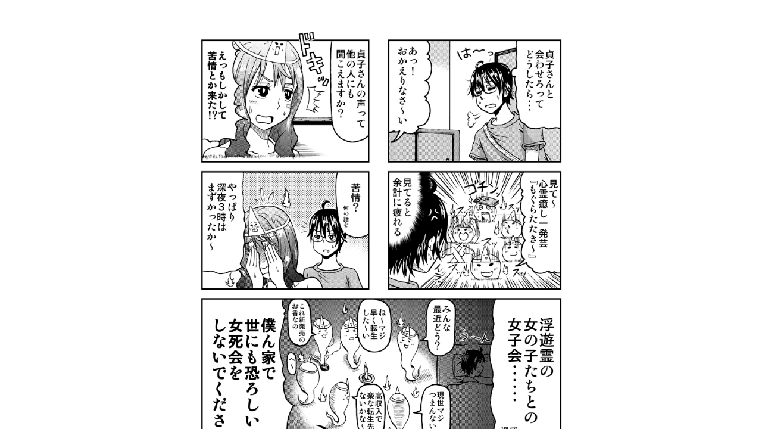

--- FILE ---
content_type: text/javascript
request_url: https://cdn-manga-static-file-origin.ldf-static.net/web/webtoon-linemanga-web/line_manga_web/edge/pc/js/3.e156cc59.chunk.js
body_size: 192772
content:
/*! For license information please see 3.e156cc59.chunk.js.LICENSE.txt */
(this.webpackJsonplinemanga_web=this.webpackJsonplinemanga_web||[]).push([[3],[,,,,,,function(e,t,n){"use strict";e.exports=n(48)},function(e,t,n){"use strict";e.exports=n(53)},function(e,t,n){var r;!function(){"use strict";var n={}.hasOwnProperty;function o(){for(var e=[],t=0;t<arguments.length;t++){var r=arguments[t];if(r){var a=typeof r;if("string"===a||"number"===a)e.push(r);else if(Array.isArray(r)&&r.length){var i=o.apply(null,r);i&&e.push(i)}else if("object"===a)for(var u in r)n.call(r,u)&&r[u]&&e.push(u)}}return e.join(" ")}e.exports?(o.default=o,e.exports=o):void 0===(r=function(){return o}.apply(t,[]))||(e.exports=r)}()},function(e,t,n){"use strict";n.d(t,"a",function(){return s}),n.d(t,"b",function(){return m}),n.d(t,"c",function(){return w});var r=n(6),o=n.n(r),a=o.a.createContext(null);var i=function(e){e()},u={notify:function(){}};function l(){var e=i,t=null,n=null;return{clear:function(){t=null,n=null},notify:function(){e(function(){for(var e=t;e;)e.callback(),e=e.next})},get:function(){for(var e=[],n=t;n;)e.push(n),n=n.next;return e},subscribe:function(e){var r=!0,o=n={callback:e,next:null,prev:n};return o.prev?o.prev.next=o:t=o,function(){r&&null!==t&&(r=!1,o.next?o.next.prev=o.prev:n=o.prev,o.prev?o.prev.next=o.next:t=o.next)}}}}var c=function(){function e(e,t){this.store=e,this.parentSub=t,this.unsubscribe=null,this.listeners=u,this.handleChangeWrapper=this.handleChangeWrapper.bind(this)}var t=e.prototype;return t.addNestedSub=function(e){return this.trySubscribe(),this.listeners.subscribe(e)},t.notifyNestedSubs=function(){this.listeners.notify()},t.handleChangeWrapper=function(){this.onStateChange&&this.onStateChange()},t.isSubscribed=function(){return Boolean(this.unsubscribe)},t.trySubscribe=function(){this.unsubscribe||(this.unsubscribe=this.parentSub?this.parentSub.addNestedSub(this.handleChangeWrapper):this.store.subscribe(this.handleChangeWrapper),this.listeners=l())},t.tryUnsubscribe=function(){this.unsubscribe&&(this.unsubscribe(),this.unsubscribe=null,this.listeners.clear(),this.listeners=u)},e}();var s=function(e){var t=e.store,n=e.context,i=e.children,u=Object(r.useMemo)(function(){var e=new c(t);return e.onStateChange=e.notifyNestedSubs,{store:t,subscription:e}},[t]),l=Object(r.useMemo)(function(){return t.getState()},[t]);Object(r.useEffect)(function(){var e=u.subscription;return e.trySubscribe(),l!==t.getState()&&e.notifyNestedSubs(),function(){e.tryUnsubscribe(),e.onStateChange=null}},[u,l]);var s=n||a;return o.a.createElement(s.Provider,{value:u},i)},f=(n(15),n(16),n(36),n(30),"undefined"!==typeof window&&"undefined"!==typeof window.document&&"undefined"!==typeof window.document.createElement?r.useLayoutEffect:r.useEffect);n(24);function d(){return Object(r.useContext)(a)}function p(e){void 0===e&&(e=a);var t=e===a?d:function(){return Object(r.useContext)(e)};return function(){return t().store}}var h=p();function v(e){void 0===e&&(e=a);var t=e===a?h:p(e);return function(){return t().dispatch}}var m=v(),y=function(e,t){return e===t};function g(e){void 0===e&&(e=a);var t=e===a?d:function(){return Object(r.useContext)(e)};return function(e,n){void 0===n&&(n=y);var o=t(),a=function(e,t,n,o){var a,i=Object(r.useReducer)(function(e){return e+1},0)[1],u=Object(r.useMemo)(function(){return new c(n,o)},[n,o]),l=Object(r.useRef)(),s=Object(r.useRef)(),d=Object(r.useRef)(),p=Object(r.useRef)(),h=n.getState();try{a=e!==s.current||h!==d.current||l.current?e(h):p.current}catch(v){throw l.current&&(v.message+="\nThe error may be correlated with this previous error:\n"+l.current.stack+"\n\n"),v}return f(function(){s.current=e,d.current=h,p.current=a,l.current=void 0}),f(function(){function e(){try{var e=s.current(n.getState());if(t(e,p.current))return;p.current=e}catch(v){l.current=v}i()}return u.onStateChange=e,u.trySubscribe(),e(),function(){return u.tryUnsubscribe()}},[n,u]),a}(e,n,o.store,o.subscription);return Object(r.useDebugValue)(a),a}}var b,w=g(),E=n(20);b=E.unstable_batchedUpdates,i=b},function(e,t,n){"use strict";n.d(t,"a",function(){return T}),n.d(t,"b",function(){return M}),n.d(t,"c",function(){return F});var r=n(11),o=n(22),a=n(6),i=n.n(a),u=n(15),l=n(39),c=(n(40),n(25));function s(e){return"/"===e.charAt(0)?e:"/"+e}function f(e){return"/"===e.charAt(0)?e.substr(1):e}function d(e,t){return function(e,t){return 0===e.toLowerCase().indexOf(t.toLowerCase())&&-1!=="/?#".indexOf(e.charAt(t.length))}(e,t)?e.substr(t.length):e}function p(e){return"/"===e.charAt(e.length-1)?e.slice(0,-1):e}function h(e){var t=e.pathname,n=e.search,r=e.hash,o=t||"/";return n&&"?"!==n&&(o+="?"===n.charAt(0)?n:"?"+n),r&&"#"!==r&&(o+="#"===r.charAt(0)?r:"#"+r),o}function v(e,t,n,r){var o;"string"===typeof e?(o=function(e){var t=e||"/",n="",r="",o=t.indexOf("#");-1!==o&&(r=t.substr(o),t=t.substr(0,o));var a=t.indexOf("?");return-1!==a&&(n=t.substr(a),t=t.substr(0,a)),{pathname:t,search:"?"===n?"":n,hash:"#"===r?"":r}}(e),o.state=t):(void 0===(o=Object(u.a)({},e)).pathname&&(o.pathname=""),o.search?"?"!==o.search.charAt(0)&&(o.search="?"+o.search):o.search="",o.hash?"#"!==o.hash.charAt(0)&&(o.hash="#"+o.hash):o.hash="",void 0!==t&&void 0===o.state&&(o.state=t));try{o.pathname=decodeURI(o.pathname)}catch(a){throw a instanceof URIError?new URIError('Pathname "'+o.pathname+'" could not be decoded. This is likely caused by an invalid percent-encoding.'):a}return n&&(o.key=n),r?o.pathname?"/"!==o.pathname.charAt(0)&&(o.pathname=Object(l.a)(o.pathname,r.pathname)):o.pathname=r.pathname:o.pathname||(o.pathname="/"),o}function m(){var e=null;var t=[];return{setPrompt:function(t){return e=t,function(){e===t&&(e=null)}},confirmTransitionTo:function(t,n,r,o){if(null!=e){var a="function"===typeof e?e(t,n):e;"string"===typeof a?"function"===typeof r?r(a,o):o(!0):o(!1!==a)}else o(!0)},appendListener:function(e){var n=!0;function r(){n&&e.apply(void 0,arguments)}return t.push(r),function(){n=!1,t=t.filter(function(e){return e!==r})}},notifyListeners:function(){for(var e=arguments.length,n=new Array(e),r=0;r<e;r++)n[r]=arguments[r];t.forEach(function(e){return e.apply(void 0,n)})}}}var y=!("undefined"===typeof window||!window.document||!window.document.createElement);function g(e,t){t(window.confirm(e))}var b="popstate",w="hashchange";function E(){try{return window.history.state||{}}catch(e){return{}}}function k(e){void 0===e&&(e={}),y||Object(c.a)(!1);var t=window.history,n=function(){var e=window.navigator.userAgent;return(-1===e.indexOf("Android 2.")&&-1===e.indexOf("Android 4.0")||-1===e.indexOf("Mobile Safari")||-1!==e.indexOf("Chrome")||-1!==e.indexOf("Windows Phone"))&&window.history&&"pushState"in window.history}(),r=!(-1===window.navigator.userAgent.indexOf("Trident")),o=e,a=o.forceRefresh,i=void 0!==a&&a,l=o.getUserConfirmation,f=void 0===l?g:l,k=o.keyLength,S=void 0===k?6:k,x=e.basename?p(s(e.basename)):"";function O(e){var t=e||{},n=t.key,r=t.state,o=window.location,a=o.pathname+o.search+o.hash;return x&&(a=d(a,x)),v(a,r,n)}function C(){return Math.random().toString(36).substr(2,S)}var _=m();function P(e){Object(u.a)(U,e),U.length=t.length,_.notifyListeners(U.location,U.action)}function N(e){(function(e){return void 0===e.state&&-1===navigator.userAgent.indexOf("CriOS")})(e)||R(O(e.state))}function T(){R(O(E()))}var j=!1;function R(e){if(j)j=!1,P();else{_.confirmTransitionTo(e,"POP",f,function(t){t?P({action:"POP",location:e}):function(e){var t=U.location,n=A.indexOf(t.key);-1===n&&(n=0);var r=A.indexOf(e.key);-1===r&&(r=0);var o=n-r;o&&(j=!0,M(o))}(e)})}}var L=O(E()),A=[L.key];function z(e){return x+h(e)}function M(e){t.go(e)}var I=0;function D(e){1===(I+=e)&&1===e?(window.addEventListener(b,N),r&&window.addEventListener(w,T)):0===I&&(window.removeEventListener(b,N),r&&window.removeEventListener(w,T))}var F=!1;var U={length:t.length,action:"POP",location:L,createHref:z,push:function(e,r){var o="PUSH",a=v(e,r,C(),U.location);_.confirmTransitionTo(a,o,f,function(e){if(e){var r=z(a),u=a.key,l=a.state;if(n)if(t.pushState({key:u,state:l},null,r),i)window.location.href=r;else{var c=A.indexOf(U.location.key),s=A.slice(0,c+1);s.push(a.key),A=s,P({action:o,location:a})}else window.location.href=r}})},replace:function(e,r){var o="REPLACE",a=v(e,r,C(),U.location);_.confirmTransitionTo(a,o,f,function(e){if(e){var r=z(a),u=a.key,l=a.state;if(n)if(t.replaceState({key:u,state:l},null,r),i)window.location.replace(r);else{var c=A.indexOf(U.location.key);-1!==c&&(A[c]=a.key),P({action:o,location:a})}else window.location.replace(r)}})},go:M,goBack:function(){M(-1)},goForward:function(){M(1)},block:function(e){void 0===e&&(e=!1);var t=_.setPrompt(e);return F||(D(1),F=!0),function(){return F&&(F=!1,D(-1)),t()}},listen:function(e){var t=_.appendListener(e);return D(1),function(){D(-1),t()}}};return U}var S="hashchange",x={hashbang:{encodePath:function(e){return"!"===e.charAt(0)?e:"!/"+f(e)},decodePath:function(e){return"!"===e.charAt(0)?e.substr(1):e}},noslash:{encodePath:f,decodePath:s},slash:{encodePath:s,decodePath:s}};function O(e){var t=e.indexOf("#");return-1===t?e:e.slice(0,t)}function C(){var e=window.location.href,t=e.indexOf("#");return-1===t?"":e.substring(t+1)}function _(e){window.location.replace(O(window.location.href)+"#"+e)}function P(e){void 0===e&&(e={}),y||Object(c.a)(!1);var t=window.history,n=(window.navigator.userAgent.indexOf("Firefox"),e),r=n.getUserConfirmation,o=void 0===r?g:r,a=n.hashType,i=void 0===a?"slash":a,l=e.basename?p(s(e.basename)):"",f=x[i],b=f.encodePath,w=f.decodePath;function E(){var e=w(C());return l&&(e=d(e,l)),v(e)}var k=m();function P(e){Object(u.a)(U,e),U.length=t.length,k.notifyListeners(U.location,U.action)}var N=!1,T=null;function j(){var e,t,n=C(),r=b(n);if(n!==r)_(r);else{var a=E(),i=U.location;if(!N&&(t=a,(e=i).pathname===t.pathname&&e.search===t.search&&e.hash===t.hash))return;if(T===h(a))return;T=null,function(e){if(N)N=!1,P();else{var t="POP";k.confirmTransitionTo(e,t,o,function(n){n?P({action:t,location:e}):function(e){var t=U.location,n=z.lastIndexOf(h(t));-1===n&&(n=0);var r=z.lastIndexOf(h(e));-1===r&&(r=0);var o=n-r;o&&(N=!0,M(o))}(e)})}}(a)}}var R=C(),L=b(R);R!==L&&_(L);var A=E(),z=[h(A)];function M(e){t.go(e)}var I=0;function D(e){1===(I+=e)&&1===e?window.addEventListener(S,j):0===I&&window.removeEventListener(S,j)}var F=!1;var U={length:t.length,action:"POP",location:A,createHref:function(e){var t=document.querySelector("base"),n="";return t&&t.getAttribute("href")&&(n=O(window.location.href)),n+"#"+b(l+h(e))},push:function(e,t){var n="PUSH",r=v(e,void 0,void 0,U.location);k.confirmTransitionTo(r,n,o,function(e){if(e){var t=h(r),o=b(l+t);if(C()!==o){T=t,function(e){window.location.hash=e}(o);var a=z.lastIndexOf(h(U.location)),i=z.slice(0,a+1);i.push(t),z=i,P({action:n,location:r})}else P()}})},replace:function(e,t){var n="REPLACE",r=v(e,void 0,void 0,U.location);k.confirmTransitionTo(r,n,o,function(e){if(e){var t=h(r),o=b(l+t);C()!==o&&(T=t,_(o));var a=z.indexOf(h(U.location));-1!==a&&(z[a]=t),P({action:n,location:r})}})},go:M,goBack:function(){M(-1)},goForward:function(){M(1)},block:function(e){void 0===e&&(e=!1);var t=k.setPrompt(e);return F||(D(1),F=!0),function(){return F&&(F=!1,D(-1)),t()}},listen:function(e){var t=k.appendListener(e);return D(1),function(){D(-1),t()}}};return U}var N=n(16);i.a.Component;var T=function(e){function t(){for(var t,n=arguments.length,r=new Array(n),o=0;o<n;o++)r[o]=arguments[o];return(t=e.call.apply(e,[this].concat(r))||this).history=P(t.props),t}return Object(o.a)(t,e),t.prototype.render=function(){return i.a.createElement(r.b,{history:this.history,children:this.props.children})},t}(i.a.Component);var j=function(e,t){return"function"===typeof e?e(t):e},R=function(e,t){return"string"===typeof e?v(e,null,null,t):e},L=function(e){return e},A=i.a.forwardRef;"undefined"===typeof A&&(A=L);var z=A(function(e,t){var n=e.innerRef,r=e.navigate,o=e.onClick,a=Object(N.a)(e,["innerRef","navigate","onClick"]),l=a.target,c=Object(u.a)({},a,{onClick:function(e){try{o&&o(e)}catch(t){throw e.preventDefault(),t}e.defaultPrevented||0!==e.button||l&&"_self"!==l||function(e){return!!(e.metaKey||e.altKey||e.ctrlKey||e.shiftKey)}(e)||(e.preventDefault(),r())}});return c.ref=L!==A&&t||n,i.a.createElement("a",c)});var M=A(function(e,t){var n=e.component,o=void 0===n?z:n,a=e.replace,l=e.to,s=e.innerRef,f=Object(N.a)(e,["component","replace","to","innerRef"]);return i.a.createElement(r.d.Consumer,null,function(e){e||Object(c.a)(!1);var n=e.history,r=R(j(l,e.location),e.location),d=r?n.createHref(r):"",p=Object(u.a)({},f,{href:d,navigate:function(){var t=j(l,e.location);(a?n.replace:n.push)(t)}});return L!==A?p.ref=t||s:p.innerRef=s,i.a.createElement(o,p)})}),I=function(e){return e},D=i.a.forwardRef;"undefined"===typeof D&&(D=I);var F=D(function(e,t){var n=e["aria-current"],o=void 0===n?"page":n,a=e.activeClassName,l=void 0===a?"active":a,s=e.activeStyle,f=e.className,d=e.exact,p=e.isActive,h=e.location,v=e.sensitive,m=e.strict,y=e.style,g=e.to,b=e.innerRef,w=Object(N.a)(e,["aria-current","activeClassName","activeStyle","className","exact","isActive","location","sensitive","strict","style","to","innerRef"]);return i.a.createElement(r.d.Consumer,null,function(e){e||Object(c.a)(!1);var n=h||e.location,a=R(j(g,n),n),E=a.pathname,k=E&&E.replace(/([.+*?=^!:${}()[\]|/\\])/g,"\\$1"),S=k?Object(r.e)(n.pathname,{path:k,exact:d,sensitive:v,strict:m}):null,x=!!(p?p(S,n):S),O=x?function(){for(var e=arguments.length,t=new Array(e),n=0;n<e;n++)t[n]=arguments[n];return t.filter(function(e){return e}).join(" ")}(f,l):f,C=x?Object(u.a)({},y,{},s):y,_=Object(u.a)({"aria-current":x&&o||null,className:O,style:C,to:a},w);return I!==D?_.ref=t||b:_.innerRef=b,i.a.createElement(M,_)})})},function(e,t,n){"use strict";n.d(t,"a",function(){return C}),n.d(t,"b",function(){return E}),n.d(t,"c",function(){return R}),n.d(t,"d",function(){return w}),n.d(t,"e",function(){return O}),n.d(t,"f",function(){return z}),n.d(t,"g",function(){return L});var r=n(22),o=n(6),a=n.n(o),i=n(15),u=n(39),l=(n(40),n(25));function c(e){var t=e.pathname,n=e.search,r=e.hash,o=t||"/";return n&&"?"!==n&&(o+="?"===n.charAt(0)?n:"?"+n),r&&"#"!==r&&(o+="#"===r.charAt(0)?r:"#"+r),o}function s(e,t,n,r){var o;"string"===typeof e?(o=function(e){var t=e||"/",n="",r="",o=t.indexOf("#");-1!==o&&(r=t.substr(o),t=t.substr(0,o));var a=t.indexOf("?");return-1!==a&&(n=t.substr(a),t=t.substr(0,a)),{pathname:t,search:"?"===n?"":n,hash:"#"===r?"":r}}(e),o.state=t):(void 0===(o=Object(i.a)({},e)).pathname&&(o.pathname=""),o.search?"?"!==o.search.charAt(0)&&(o.search="?"+o.search):o.search="",o.hash?"#"!==o.hash.charAt(0)&&(o.hash="#"+o.hash):o.hash="",void 0!==t&&void 0===o.state&&(o.state=t));try{o.pathname=decodeURI(o.pathname)}catch(a){throw a instanceof URIError?new URIError('Pathname "'+o.pathname+'" could not be decoded. This is likely caused by an invalid percent-encoding.'):a}return n&&(o.key=n),r?o.pathname?"/"!==o.pathname.charAt(0)&&(o.pathname=Object(u.a)(o.pathname,r.pathname)):o.pathname=r.pathname:o.pathname||(o.pathname="/"),o}function f(){var e=null;var t=[];return{setPrompt:function(t){return e=t,function(){e===t&&(e=null)}},confirmTransitionTo:function(t,n,r,o){if(null!=e){var a="function"===typeof e?e(t,n):e;"string"===typeof a?"function"===typeof r?r(a,o):o(!0):o(!1!==a)}else o(!0)},appendListener:function(e){var n=!0;function r(){n&&e.apply(void 0,arguments)}return t.push(r),function(){n=!1,t=t.filter(function(e){return e!==r})}},notifyListeners:function(){for(var e=arguments.length,n=new Array(e),r=0;r<e;r++)n[r]=arguments[r];t.forEach(function(e){return e.apply(void 0,n)})}}}"undefined"===typeof window||!window.document||window.document.createElement;function d(e,t,n){return Math.min(Math.max(e,t),n)}var p=n(55),h=n(59),v=n.n(h),m=(n(30),n(16)),y=n(36),g=n.n(y),b=function(e){var t=Object(p.a)();return t.displayName=e,t}("Router-History"),w=function(e){var t=Object(p.a)();return t.displayName=e,t}("Router"),E=function(e){function t(t){var n;return(n=e.call(this,t)||this).state={location:t.history.location},n._isMounted=!1,n._pendingLocation=null,t.staticContext||(n.unlisten=t.history.listen(function(e){n._isMounted?n.setState({location:e}):n._pendingLocation=e})),n}Object(r.a)(t,e),t.computeRootMatch=function(e){return{path:"/",url:"/",params:{},isExact:"/"===e}};var n=t.prototype;return n.componentDidMount=function(){this._isMounted=!0,this._pendingLocation&&this.setState({location:this._pendingLocation})},n.componentWillUnmount=function(){this.unlisten&&this.unlisten()},n.render=function(){return a.a.createElement(w.Provider,{value:{history:this.props.history,location:this.state.location,match:t.computeRootMatch(this.state.location.pathname),staticContext:this.props.staticContext}},a.a.createElement(b.Provider,{children:this.props.children||null,value:this.props.history}))},t}(a.a.Component);a.a.Component;a.a.Component;var k={},S=1e4,x=0;function O(e,t){void 0===t&&(t={}),("string"===typeof t||Array.isArray(t))&&(t={path:t});var n=t,r=n.path,o=n.exact,a=void 0!==o&&o,i=n.strict,u=void 0!==i&&i,l=n.sensitive,c=void 0!==l&&l;return[].concat(r).reduce(function(t,n){if(!n&&""!==n)return null;if(t)return t;var r=function(e,t){var n=""+t.end+t.strict+t.sensitive,r=k[n]||(k[n]={});if(r[e])return r[e];var o=[],a={regexp:v()(e,o,t),keys:o};return x<S&&(r[e]=a,x++),a}(n,{end:a,strict:u,sensitive:c}),o=r.regexp,i=r.keys,l=o.exec(e);if(!l)return null;var s=l[0],f=l.slice(1),d=e===s;return a&&!d?null:{path:n,url:"/"===n&&""===s?"/":s,isExact:d,params:i.reduce(function(e,t,n){return e[t.name]=f[n],e},{})}},null)}var C=function(e){function t(){return e.apply(this,arguments)||this}return Object(r.a)(t,e),t.prototype.render=function(){var e=this;return a.a.createElement(w.Consumer,null,function(t){t||Object(l.a)(!1);var n=e.props.location||t.location,r=e.props.computedMatch?e.props.computedMatch:e.props.path?O(n.pathname,e.props):t.match,o=Object(i.a)({},t,{location:n,match:r}),u=e.props,c=u.children,s=u.component,f=u.render;return Array.isArray(c)&&0===c.length&&(c=null),a.a.createElement(w.Provider,{value:o},o.match?c?"function"===typeof c?c(o):c:s?a.a.createElement(s,o):f?f(o):null:"function"===typeof c?c(o):null)})},t}(a.a.Component);function _(e){return"/"===e.charAt(0)?e:"/"+e}function P(e,t){if(!e)return t;var n=_(e);return 0!==t.pathname.indexOf(n)?t:Object(i.a)({},t,{pathname:t.pathname.substr(n.length)})}function N(e){return"string"===typeof e?e:c(e)}function T(e){return function(){Object(l.a)(!1)}}function j(){}a.a.Component;var R=function(e){function t(){return e.apply(this,arguments)||this}return Object(r.a)(t,e),t.prototype.render=function(){var e=this;return a.a.createElement(w.Consumer,null,function(t){t||Object(l.a)(!1);var n,r,o=e.props.location||t.location;return a.a.Children.forEach(e.props.children,function(e){if(null==r&&a.a.isValidElement(e)){n=e;var u=e.props.path||e.props.from;r=u?O(o.pathname,Object(i.a)({},e.props,{path:u})):t.match}}),r?a.a.cloneElement(n,{location:o,computedMatch:r}):null})},t}(a.a.Component);function L(e){var t="withRouter("+(e.displayName||e.name)+")",n=function(t){var n=t.wrappedComponentRef,r=Object(m.a)(t,["wrappedComponentRef"]);return a.a.createElement(w.Consumer,null,function(t){return t||Object(l.a)(!1),a.a.createElement(e,Object(i.a)({},r,t,{ref:n}))})};return n.displayName=t,n.WrappedComponent=e,g()(n,e)}var A=a.a.useContext;function z(){return A(b)}},,function(e,t,n){"use strict";function r(e){return r="function"==typeof Symbol&&"symbol"==typeof Symbol.iterator?function(e){return typeof e}:function(e){return e&&"function"==typeof Symbol&&e.constructor===Symbol&&e!==Symbol.prototype?"symbol":typeof e},r(e)}function o(e){var t=function(e,t){if("object"!=r(e)||!e)return e;var n=e[Symbol.toPrimitive];if(void 0!==n){var o=n.call(e,t||"default");if("object"!=r(o))return o;throw new TypeError("@@toPrimitive must return a primitive value.")}return("string"===t?String:Number)(e)}(e,"string");return"symbol"==r(t)?t:t+""}function a(e,t,n){return(t=o(t))in e?Object.defineProperty(e,t,{value:n,enumerable:!0,configurable:!0,writable:!0}):e[t]=n,e}function i(e,t){var n=Object.keys(e);if(Object.getOwnPropertySymbols){var r=Object.getOwnPropertySymbols(e);t&&(r=r.filter(function(t){return Object.getOwnPropertyDescriptor(e,t).enumerable})),n.push.apply(n,r)}return n}function u(e){for(var t=1;t<arguments.length;t++){var n=null!=arguments[t]?arguments[t]:{};t%2?i(Object(n),!0).forEach(function(t){a(e,t,n[t])}):Object.getOwnPropertyDescriptors?Object.defineProperties(e,Object.getOwnPropertyDescriptors(n)):i(Object(n)).forEach(function(t){Object.defineProperty(e,t,Object.getOwnPropertyDescriptor(n,t))})}return e}n.d(t,"a",function(){return u})},function(e,t,n){"use strict";function r(e){for(var t=arguments.length,n=Array(t>1?t-1:0),r=1;r<t;r++)n[r-1]=arguments[r];throw Error("[Immer] minified error nr: "+e+(n.length?" "+n.map(function(e){return"'"+e+"'"}).join(","):"")+". Find the full error at: https://bit.ly/3cXEKWf")}function o(e){return!!e&&!!e[q]}function a(e){return!!e&&(function(e){if(!e||"object"!=typeof e)return!1;var t=Object.getPrototypeOf(e);if(null===t)return!0;var n=Object.hasOwnProperty.call(t,"constructor")&&t.constructor;return"function"==typeof n&&Function.toString.call(n)===K}(e)||Array.isArray(e)||!!e[Q]||!!e.constructor[Q]||d(e)||p(e))}function i(e,t,n){void 0===n&&(n=!1),0===u(e)?(n?Object.keys:Y)(e).forEach(function(r){n&&"symbol"==typeof r||t(r,e[r],e)}):e.forEach(function(n,r){return t(r,n,e)})}function u(e){var t=e[q];return t?t.i>3?t.i-4:t.i:Array.isArray(e)?1:d(e)?2:p(e)?3:0}function l(e,t){return 2===u(e)?e.has(t):Object.prototype.hasOwnProperty.call(e,t)}function c(e,t){return 2===u(e)?e.get(t):e[t]}function s(e,t,n){var r=u(e);2===r?e.set(t,n):3===r?(e.delete(t),e.add(n)):e[t]=n}function f(e,t){return e===t?0!==e||1/e==1/t:e!=e&&t!=t}function d(e){return V&&e instanceof Map}function p(e){return W&&e instanceof Set}function h(e){return e.o||e.t}function v(e){if(Array.isArray(e))return Array.prototype.slice.call(e);var t=X(e);delete t[q];for(var n=Y(t),r=0;r<n.length;r++){var o=n[r],a=t[o];!1===a.writable&&(a.writable=!0,a.configurable=!0),(a.get||a.set)&&(t[o]={configurable:!0,writable:!0,enumerable:a.enumerable,value:e[o]})}return Object.create(Object.getPrototypeOf(e),t)}function m(e,t){return void 0===t&&(t=!1),g(e)||o(e)||!a(e)||(u(e)>1&&(e.set=e.add=e.clear=e.delete=y),Object.freeze(e),t&&i(e,function(e,t){return m(t,!0)},!0)),e}function y(){r(2)}function g(e){return null==e||"object"!=typeof e||Object.isFrozen(e)}function b(e){var t=G[e];return t||r(18,e),t}function w(e,t){G[e]||(G[e]=t)}function E(){return U}function k(e,t){t&&(b("Patches"),e.u=[],e.s=[],e.v=t)}function S(e){x(e),e.p.forEach(C),e.p=null}function x(e){e===U&&(U=e.l)}function O(e){return U={p:[],l:U,h:e,m:!0,_:0}}function C(e){var t=e[q];0===t.i||1===t.i?t.j():t.g=!0}function _(e,t){t._=t.p.length;var n=t.p[0],o=void 0!==e&&e!==n;return t.h.O||b("ES5").S(t,e,o),o?(n[q].P&&(S(t),r(4)),a(e)&&(e=P(t,e),t.l||T(t,e)),t.u&&b("Patches").M(n[q],e,t.u,t.s)):e=P(t,n,[]),S(t),t.u&&t.v(t.u,t.s),e!==H?e:void 0}function P(e,t,n){if(g(t))return t;var r=t[q];if(!r)return i(t,function(o,a){return N(e,r,t,o,a,n)},!0),t;if(r.A!==e)return t;if(!r.P)return T(e,r.t,!0),r.t;if(!r.I){r.I=!0,r.A._--;var o=4===r.i||5===r.i?r.o=v(r.k):r.o;i(3===r.i?new Set(o):o,function(t,a){return N(e,r,o,t,a,n)}),T(e,o,!1),n&&e.u&&b("Patches").R(r,n,e.u,e.s)}return r.o}function N(e,t,n,r,i,u){if(o(i)){var c=P(e,i,u&&t&&3!==t.i&&!l(t.D,r)?u.concat(r):void 0);if(s(n,r,c),!o(c))return;e.m=!1}if(a(i)&&!g(i)){if(!e.h.F&&e._<1)return;P(e,i),t&&t.A.l||T(e,i)}}function T(e,t,n){void 0===n&&(n=!1),e.h.F&&e.m&&m(t,n)}function j(e,t){var n=e[q];return(n?h(n):e)[t]}function R(e,t){if(t in e)for(var n=Object.getPrototypeOf(e);n;){var r=Object.getOwnPropertyDescriptor(n,t);if(r)return r;n=Object.getPrototypeOf(n)}}function L(e){e.P||(e.P=!0,e.l&&L(e.l))}function A(e){e.o||(e.o=v(e.t))}function z(e,t,n){var r=d(t)?b("MapSet").N(t,n):p(t)?b("MapSet").T(t,n):e.O?function(e,t){var n=Array.isArray(e),r={i:n?1:0,A:t?t.A:E(),P:!1,I:!1,D:{},l:t,t:e,k:null,o:null,j:null,C:!1},o=r,a=J;n&&(o=[r],a=Z);var i=Proxy.revocable(o,a),u=i.revoke,l=i.proxy;return r.k=l,r.j=u,l}(t,n):b("ES5").J(t,n);return(n?n.A:E()).p.push(r),r}function M(e){return o(e)||r(22,e),function e(t){if(!a(t))return t;var n,r=t[q],o=u(t);if(r){if(!r.P&&(r.i<4||!b("ES5").K(r)))return r.t;r.I=!0,n=I(t,o),r.I=!1}else n=I(t,o);return i(n,function(t,o){r&&c(r.t,t)===o||s(n,t,e(o))}),3===o?new Set(n):n}(e)}function I(e,t){switch(t){case 2:return new Map(e);case 3:return Array.from(e)}return v(e)}function D(){function e(e,t){var n=a[e];return n?n.enumerable=t:a[e]=n={configurable:!0,enumerable:t,get:function(){var t=this[q];return J.get(t,e)},set:function(t){var n=this[q];J.set(n,e,t)}},n}function t(e){for(var t=e.length-1;t>=0;t--){var o=e[t][q];if(!o.P)switch(o.i){case 5:r(o)&&L(o);break;case 4:n(o)&&L(o)}}}function n(e){for(var t=e.t,n=e.k,r=Y(n),o=r.length-1;o>=0;o--){var a=r[o];if(a!==q){var i=t[a];if(void 0===i&&!l(t,a))return!0;var u=n[a],c=u&&u[q];if(c?c.t!==i:!f(u,i))return!0}}var s=!!t[q];return r.length!==Y(t).length+(s?0:1)}function r(e){var t=e.k;if(t.length!==e.t.length)return!0;var n=Object.getOwnPropertyDescriptor(t,t.length-1);return!(!n||n.get)}var a={};w("ES5",{J:function(t,n){var r=Array.isArray(t),o=function(t,n){if(t){for(var r=Array(n.length),o=0;o<n.length;o++)Object.defineProperty(r,""+o,e(o,!0));return r}var a=X(n);delete a[q];for(var i=Y(a),u=0;u<i.length;u++){var l=i[u];a[l]=e(l,t||!!a[l].enumerable)}return Object.create(Object.getPrototypeOf(n),a)}(r,t),a={i:r?5:4,A:n?n.A:E(),P:!1,I:!1,D:{},l:n,t:t,k:o,o:null,g:!1,C:!1};return Object.defineProperty(o,q,{value:a,writable:!0}),o},S:function(e,n,a){a?o(n)&&n[q].A===e&&t(e.p):(e.u&&function e(t){if(t&&"object"==typeof t){var n=t[q];if(n){var o=n.t,a=n.k,u=n.D,c=n.i;if(4===c)i(a,function(t){t!==q&&(void 0!==o[t]||l(o,t)?u[t]||e(a[t]):(u[t]=!0,L(n)))}),i(o,function(e){void 0!==a[e]||l(a,e)||(u[e]=!1,L(n))});else if(5===c){if(r(n)&&(L(n),u.length=!0),a.length<o.length)for(var s=a.length;s<o.length;s++)u[s]=!1;else for(var f=o.length;f<a.length;f++)u[f]=!0;for(var d=Math.min(a.length,o.length),p=0;p<d;p++)void 0===u[p]&&e(a[p])}}}}(e.p[0]),t(e.p))},K:function(e){return 4===e.i?n(e):r(e)}})}n.d(t,"a",function(){return ge}),n.d(t,"b",function(){return Ce}),n.d(t,"c",function(){return Ee}),n.d(t,"d",function(){return _e});var F,U,$="undefined"!=typeof Symbol&&"symbol"==typeof Symbol("x"),V="undefined"!=typeof Map,W="undefined"!=typeof Set,B="undefined"!=typeof Proxy&&void 0!==Proxy.revocable&&"undefined"!=typeof Reflect,H=$?Symbol.for("immer-nothing"):((F={})["immer-nothing"]=!0,F),Q=$?Symbol.for("immer-draftable"):"__$immer_draftable",q=$?Symbol.for("immer-state"):"__$immer_state",K=("undefined"!=typeof Symbol&&Symbol.iterator,""+Object.prototype.constructor),Y="undefined"!=typeof Reflect&&Reflect.ownKeys?Reflect.ownKeys:void 0!==Object.getOwnPropertySymbols?function(e){return Object.getOwnPropertyNames(e).concat(Object.getOwnPropertySymbols(e))}:Object.getOwnPropertyNames,X=Object.getOwnPropertyDescriptors||function(e){var t={};return Y(e).forEach(function(n){t[n]=Object.getOwnPropertyDescriptor(e,n)}),t},G={},J={get:function(e,t){if(t===q)return e;var n=h(e);if(!l(n,t))return function(e,t,n){var r,o=R(t,n);return o?"value"in o?o.value:null===(r=o.get)||void 0===r?void 0:r.call(e.k):void 0}(e,n,t);var r=n[t];return e.I||!a(r)?r:r===j(e.t,t)?(A(e),e.o[t]=z(e.A.h,r,e)):r},has:function(e,t){return t in h(e)},ownKeys:function(e){return Reflect.ownKeys(h(e))},set:function(e,t,n){var r=R(h(e),t);if(null==r?void 0:r.set)return r.set.call(e.k,n),!0;if(!e.P){var o=j(h(e),t),a=null==o?void 0:o[q];if(a&&a.t===n)return e.o[t]=n,e.D[t]=!1,!0;if(f(n,o)&&(void 0!==n||l(e.t,t)))return!0;A(e),L(e)}return e.o[t]===n&&"number"!=typeof n||(e.o[t]=n,e.D[t]=!0,!0)},deleteProperty:function(e,t){return void 0!==j(e.t,t)||t in e.t?(e.D[t]=!1,A(e),L(e)):delete e.D[t],e.o&&delete e.o[t],!0},getOwnPropertyDescriptor:function(e,t){var n=h(e),r=Reflect.getOwnPropertyDescriptor(n,t);return r?{writable:!0,configurable:1!==e.i||"length"!==t,enumerable:r.enumerable,value:n[t]}:r},defineProperty:function(){r(11)},getPrototypeOf:function(e){return Object.getPrototypeOf(e.t)},setPrototypeOf:function(){r(12)}},Z={};i(J,function(e,t){Z[e]=function(){return arguments[0]=arguments[0][0],t.apply(this,arguments)}}),Z.deleteProperty=function(e,t){return J.deleteProperty.call(this,e[0],t)},Z.set=function(e,t,n){return J.set.call(this,e[0],t,n,e[0])};var ee=function(){function e(e){var t=this;this.O=B,this.F=!0,this.produce=function(e,n,o){if("function"==typeof e&&"function"!=typeof n){var i=n;n=e;var u=t;return function(e){var t=this;void 0===e&&(e=i);for(var r=arguments.length,o=Array(r>1?r-1:0),a=1;a<r;a++)o[a-1]=arguments[a];return u.produce(e,function(e){var r;return(r=n).call.apply(r,[t,e].concat(o))})}}var l;if("function"!=typeof n&&r(6),void 0!==o&&"function"!=typeof o&&r(7),a(e)){var c=O(t),s=z(t,e,void 0),f=!0;try{l=n(s),f=!1}finally{f?S(c):x(c)}return"undefined"!=typeof Promise&&l instanceof Promise?l.then(function(e){return k(c,o),_(e,c)},function(e){throw S(c),e}):(k(c,o),_(l,c))}if(!e||"object"!=typeof e){if((l=n(e))===H)return;return void 0===l&&(l=e),t.F&&m(l,!0),l}r(21,e)},this.produceWithPatches=function(e,n){return"function"==typeof e?function(n){for(var r=arguments.length,o=Array(r>1?r-1:0),a=1;a<r;a++)o[a-1]=arguments[a];return t.produceWithPatches(n,function(t){return e.apply(void 0,[t].concat(o))})}:[t.produce(e,n,function(e,t){r=e,o=t}),r,o];var r,o},"boolean"==typeof(null==e?void 0:e.useProxies)&&this.setUseProxies(e.useProxies),"boolean"==typeof(null==e?void 0:e.autoFreeze)&&this.setAutoFreeze(e.autoFreeze)}var t=e.prototype;return t.createDraft=function(e){a(e)||r(8),o(e)&&(e=M(e));var t=O(this),n=z(this,e,void 0);return n[q].C=!0,x(t),n},t.finishDraft=function(e,t){var n=(e&&e[q]).A;return k(n,t),_(void 0,n)},t.setAutoFreeze=function(e){this.F=e},t.setUseProxies=function(e){e&&!B&&r(20),this.O=e},t.applyPatches=function(e,t){var n;for(n=t.length-1;n>=0;n--){var r=t[n];if(0===r.path.length&&"replace"===r.op){e=r.value;break}}var a=b("Patches").$;return o(e)?a(e,t):this.produce(e,function(e){return a(e,t.slice(n+1))})},e}(),te=new ee,ne=te.produce,re=(te.produceWithPatches.bind(te),te.setAutoFreeze.bind(te),te.setUseProxies.bind(te),te.applyPatches.bind(te),te.createDraft.bind(te),te.finishDraft.bind(te),ne),oe=n(24);function ae(e){return function(t){var n=t.dispatch,r=t.getState;return function(t){return function(o){return"function"===typeof o?o(n,r,e):t(o)}}}}var ie=ae();ie.withExtraArgument=ae;var ue=ie;function le(){return le=Object.assign||function(e){for(var t=1;t<arguments.length;t++){var n=arguments[t];for(var r in n)Object.prototype.hasOwnProperty.call(n,r)&&(e[r]=n[r])}return e},le.apply(this,arguments)}function ce(e){return ce=Object.setPrototypeOf?Object.getPrototypeOf:function(e){return e.__proto__||Object.getPrototypeOf(e)},ce(e)}function se(e,t){return se=Object.setPrototypeOf||function(e,t){return e.__proto__=t,e},se(e,t)}function fe(e,t,n){return fe=function(){if("undefined"===typeof Reflect||!Reflect.construct)return!1;if(Reflect.construct.sham)return!1;if("function"===typeof Proxy)return!0;try{return Date.prototype.toString.call(Reflect.construct(Date,[],function(){})),!0}catch(e){return!1}}()?Reflect.construct:function(e,t,n){var r=[null];r.push.apply(r,t);var o=new(Function.bind.apply(e,r));return n&&se(o,n.prototype),o},fe.apply(null,arguments)}function de(e){var t="function"===typeof Map?new Map:void 0;return de=function(e){if(null===e||!function(e){return-1!==Function.toString.call(e).indexOf("[native code]")}(e))return e;if("function"!==typeof e)throw new TypeError("Super expression must either be null or a function");if("undefined"!==typeof t){if(t.has(e))return t.get(e);t.set(e,n)}function n(){return fe(e,arguments,ce(this).constructor)}return n.prototype=Object.create(e.prototype,{constructor:{value:n,enumerable:!1,writable:!0,configurable:!0}}),se(n,e)},de(e)}var pe="undefined"!==typeof window&&window.__REDUX_DEVTOOLS_EXTENSION_COMPOSE__?window.__REDUX_DEVTOOLS_EXTENSION_COMPOSE__:function(){if(0!==arguments.length)return"object"===typeof arguments[0]?oe.d:oe.d.apply(null,arguments)};function he(e){if("object"!==typeof e||null===e)return!1;for(var t=e;null!==Object.getPrototypeOf(t);)t=Object.getPrototypeOf(t);return Object.getPrototypeOf(e)===t}var ve=function(e){var t,n;function r(){return e.apply(this,arguments)||this}n=e,(t=r).prototype=Object.create(n.prototype),t.prototype.constructor=t,t.__proto__=n;var o=r.prototype;return o.concat=function(){for(var t,n=arguments.length,o=new Array(n),a=0;a<n;a++)o[a]=arguments[a];return fe(r,(t=e.prototype.concat).call.apply(t,[this].concat(o)))},o.prepend=function(){for(var e=arguments.length,t=new Array(e),n=0;n<e;n++)t[n]=arguments[n];return 1===t.length&&Array.isArray(t[0])?fe(r,t[0].concat(this)):fe(r,t.concat(this))},r}(de(Array));function me(){return function(e){return function(e){void 0===e&&(e={});var t=e,n=t.thunk,r=void 0===n||n,o=(t.immutableCheck,t.serializableCheck,new ve);r&&(!function(e){return"boolean"===typeof e}(r)?o.push(ue.withExtraArgument(r.extraArgument)):o.push(ue));0;return o}(e)}}var ye=!0;function ge(e){var t,n=me(),r=e||{},o=r.reducer,a=void 0===o?void 0:o,i=r.middleware,u=void 0===i?n():i,l=r.devTools,c=void 0===l||l,s=r.preloadedState,f=void 0===s?void 0:s,d=r.enhancers,p=void 0===d?void 0:d;if("function"===typeof a)t=a;else{if(!he(a))throw new Error('"reducer" is a required argument, and must be a function or an object of functions that can be passed to combineReducers');t=Object(oe.c)(a)}var h=oe.a.apply(void 0,"function"===typeof u?u(n):u),v=oe.d;c&&(v=pe(le({trace:!ye},"object"===typeof c&&c)));var m=[h];Array.isArray(p)?m=[h].concat(p):"function"===typeof p&&(m=p(m));var y=v.apply(void 0,m);return Object(oe.e)(t,f,y)}function be(e,t){function n(){if(t){var n=t.apply(void 0,arguments);if(!n)throw new Error("prepareAction did not return an object");return le({type:e,payload:n.payload},"meta"in n&&{meta:n.meta},{},"error"in n&&{error:n.error})}return{type:e,payload:arguments.length<=0?void 0:arguments[0]}}return n.toString=function(){return""+e},n.type=e,n.match=function(t){return t.type===e},n}function we(e){var t,n={},r=[],o={addCase:function(e,t){var r="string"===typeof e?e:e.type;if(r in n)throw new Error("addCase cannot be called with two reducers for the same action type");return n[r]=t,o},addMatcher:function(e,t){return r.push({matcher:e,reducer:t}),o},addDefaultCase:function(e){return t=e,o}};return e(o),[n,r,t]}function Ee(e){var t=e.name,n=e.initialState;if(!t)throw new Error("`name` is a required option for createSlice");var r=e.reducers||{},i="undefined"===typeof e.extraReducers?[]:"function"===typeof e.extraReducers?we(e.extraReducers):[e.extraReducers],u=i[0],l=void 0===u?{}:u,c=i[1],s=void 0===c?[]:c,f=i[2],d=void 0===f?void 0:f,p=Object.keys(r),h={},v={},m={};p.forEach(function(e){var n,o,a=r[e],i=t+"/"+e;"reducer"in a?(n=a.reducer,o=a.prepare):n=a,h[e]=n,v[i]=n,m[e]=o?be(i,o):be(i)});var y=function(e,t,n,r){void 0===n&&(n=[]);var i="function"===typeof t?we(t):[t,n,r],u=i[0],l=i[1],c=i[2];return function(t,n){void 0===t&&(t=e);var r=[u[n.type]].concat(l.filter(function(e){return(0,e.matcher)(n)}).map(function(e){return e.reducer}));return 0===r.filter(function(e){return!!e}).length&&(r=[c]),r.reduce(function(e,t){if(t){if(o(e)){var r=t(e,n);return"undefined"===typeof r?e:r}if(a(e))return re(e,function(e){return t(e,n)});var i=t(e,n);if("undefined"===typeof i){if(null===e)return e;throw Error("A case reducer on a non-draftable value must not return undefined")}return i}return e},t)}}(n,le({},l,{},v),s,d);return{name:t,reducer:y,actions:m,caseReducers:h}}"undefined"!==typeof Symbol&&(Symbol.iterator||(Symbol.iterator=Symbol("Symbol.iterator"))),"undefined"!==typeof Symbol&&(Symbol.asyncIterator||(Symbol.asyncIterator=Symbol("Symbol.asyncIterator")));var ke=function(e){void 0===e&&(e=21);for(var t="",n=e;n--;)t+="ModuleSymbhasOwnPr-0123456789ABCDEFGHNRVfgctiUvz_KqYTJkLxpZXIjQW"[64*Math.random()|0];return t},Se=["name","message","stack","code"],xe=function(e){this.payload=e,this.name="RejectWithValue",this.message="Rejected"},Oe=function(e){if("object"===typeof e&&null!==e){var t={},n=Se,r=Array.isArray(n),o=0;for(n=r?n:n[Symbol.iterator]();;){var a;if(r){if(o>=n.length)break;a=n[o++]}else{if((o=n.next()).done)break;a=o.value}var i=a;"string"===typeof e[i]&&(t[i]=e[i])}return t}return{message:String(e)}};function Ce(e,t,n){var r=be(e+"/fulfilled",function(e,t,n){return{payload:e,meta:{arg:n,requestId:t,requestStatus:"fulfilled"}}}),o=be(e+"/pending",function(e,t){return{payload:void 0,meta:{arg:t,requestId:e,requestStatus:"pending"}}}),a=be(e+"/rejected",function(e,t,r){var o=e instanceof xe,a=!!e&&"AbortError"===e.name,i=!!e&&"ConditionError"===e.name;return{payload:e instanceof xe?e.payload:void 0,error:(n&&n.serializeError||Oe)(e||"Rejected"),meta:{arg:r,requestId:t,rejectedWithValue:o,requestStatus:"rejected",aborted:a,condition:i}}}),i="undefined"!==typeof AbortController?AbortController:function(){function e(){this.signal={aborted:!1,addEventListener:function(){},dispatchEvent:function(){return!1},onabort:function(){},removeEventListener:function(){}}}return e.prototype.abort=function(){0},e}();return Object.assign(function(e){return function(u,l,c){var s,f=ke(),d=new i,p=new Promise(function(e,t){return d.signal.addEventListener("abort",function(){return t({name:"AbortError",message:s||"Aborted"})})}),h=!1;var v=function(){try{var i,s=function(e){return v?e:(n&&!n.dispatchConditionRejection&&a.match(i)&&i.meta.condition||u(i),i)},v=!1,m=function(e,t){try{var n=e()}catch(r){return t(r)}return n&&n.then?n.then(void 0,t):n}(function(){if(n&&n.condition&&!1===n.condition(e,{getState:l,extra:c}))throw{name:"ConditionError",message:"Aborted due to condition callback returning false."};return h=!0,u(o(f,e)),Promise.resolve(Promise.race([p,Promise.resolve(t(e,{dispatch:u,getState:l,extra:c,requestId:f,signal:d.signal,rejectWithValue:function(e){return new xe(e)}})).then(function(t){return t instanceof xe?a(t,f,e):r(t,f,e)})])).then(function(e){i=e})},function(t){i=a(t,f,e)});return Promise.resolve(m&&m.then?m.then(s):s(m))}catch(y){return Promise.reject(y)}}();return Object.assign(v,{abort:function(e){h&&(s=e,d.abort())},requestId:f,arg:e})}},{pending:o,rejected:a,fulfilled:r,typePrefix:e})}function _e(e){if(e.meta&&e.meta.rejectedWithValue)throw e.payload;if(e.error)throw e.error;return e.payload}D()},function(e,t,n){"use strict";function r(){return r=Object.assign?Object.assign.bind():function(e){for(var t=1;t<arguments.length;t++){var n=arguments[t];for(var r in n)({}).hasOwnProperty.call(n,r)&&(e[r]=n[r])}return e},r.apply(null,arguments)}n.d(t,"a",function(){return r})},function(e,t,n){"use strict";function r(e,t){if(null==e)return{};var n={};for(var r in e)if({}.hasOwnProperty.call(e,r)){if(-1!==t.indexOf(r))continue;n[r]=e[r]}return n}n.d(t,"a",function(){return r})},function(e,t,n){e.exports=n(57)()},,,function(e,t,n){"use strict";!function e(){if("undefined"!==typeof __REACT_DEVTOOLS_GLOBAL_HOOK__&&"function"===typeof __REACT_DEVTOOLS_GLOBAL_HOOK__.checkDCE)try{__REACT_DEVTOOLS_GLOBAL_HOOK__.checkDCE(e)}catch(t){console.error(t)}}(),e.exports=n(49)},,function(e,t,n){"use strict";function r(e,t){return r=Object.setPrototypeOf?Object.setPrototypeOf.bind():function(e,t){return e.__proto__=t,e},r(e,t)}function o(e,t){e.prototype=Object.create(t.prototype),e.prototype.constructor=e,r(e,t)}n.d(t,"a",function(){return o})},,function(e,t,n){"use strict";n.d(t,"a",function(){return h}),n.d(t,"b",function(){return d}),n.d(t,"c",function(){return s}),n.d(t,"d",function(){return p}),n.d(t,"e",function(){return c});var r=n(13);function o(e){return"Minified Redux error #"+e+"; visit https://redux.js.org/Errors?code="+e+" for the full message or use the non-minified dev environment for full errors. "}var a="function"===typeof Symbol&&Symbol.observable||"@@observable",i=function(){return Math.random().toString(36).substring(7).split("").join(".")},u={INIT:"@@redux/INIT"+i(),REPLACE:"@@redux/REPLACE"+i(),PROBE_UNKNOWN_ACTION:function(){return"@@redux/PROBE_UNKNOWN_ACTION"+i()}};function l(e){if("object"!==typeof e||null===e)return!1;for(var t=e;null!==Object.getPrototypeOf(t);)t=Object.getPrototypeOf(t);return Object.getPrototypeOf(e)===t}function c(e,t,n){var r;if("function"===typeof t&&"function"===typeof n||"function"===typeof n&&"function"===typeof arguments[3])throw new Error(o(0));if("function"===typeof t&&"undefined"===typeof n&&(n=t,t=void 0),"undefined"!==typeof n){if("function"!==typeof n)throw new Error(o(1));return n(c)(e,t)}if("function"!==typeof e)throw new Error(o(2));var i=e,s=t,f=[],d=f,p=!1;function h(){d===f&&(d=f.slice())}function v(){if(p)throw new Error(o(3));return s}function m(e){if("function"!==typeof e)throw new Error(o(4));if(p)throw new Error(o(5));var t=!0;return h(),d.push(e),function(){if(t){if(p)throw new Error(o(6));t=!1,h();var n=d.indexOf(e);d.splice(n,1),f=null}}}function y(e){if(!l(e))throw new Error(o(7));if("undefined"===typeof e.type)throw new Error(o(8));if(p)throw new Error(o(9));try{p=!0,s=i(s,e)}finally{p=!1}for(var t=f=d,n=0;n<t.length;n++){(0,t[n])()}return e}return y({type:u.INIT}),(r={dispatch:y,subscribe:m,getState:v,replaceReducer:function(e){if("function"!==typeof e)throw new Error(o(10));i=e,y({type:u.REPLACE})}})[a]=function(){var e,t=m;return(e={subscribe:function(e){if("object"!==typeof e||null===e)throw new Error(o(11));function n(){e.next&&e.next(v())}return n(),{unsubscribe:t(n)}}})[a]=function(){return this},e},r}function s(e){for(var t=Object.keys(e),n={},r=0;r<t.length;r++){var a=t[r];0,"function"===typeof e[a]&&(n[a]=e[a])}var i,l=Object.keys(n);try{!function(e){Object.keys(e).forEach(function(t){var n=e[t];if("undefined"===typeof n(void 0,{type:u.INIT}))throw new Error(o(12));if("undefined"===typeof n(void 0,{type:u.PROBE_UNKNOWN_ACTION()}))throw new Error(o(13))})}(n)}catch(c){i=c}return function(e,t){if(void 0===e&&(e={}),i)throw i;for(var r=!1,a={},u=0;u<l.length;u++){var c=l[u],s=n[c],f=e[c],d=s(f,t);if("undefined"===typeof d){t&&t.type;throw new Error(o(14))}a[c]=d,r=r||d!==f}return(r=r||l.length!==Object.keys(e).length)?a:e}}function f(e,t){return function(){return t(e.apply(this,arguments))}}function d(e,t){if("function"===typeof e)return f(e,t);if("object"!==typeof e||null===e)throw new Error(o(16));var n={};for(var r in e){var a=e[r];"function"===typeof a&&(n[r]=f(a,t))}return n}function p(){for(var e=arguments.length,t=new Array(e),n=0;n<e;n++)t[n]=arguments[n];return 0===t.length?function(e){return e}:1===t.length?t[0]:t.reduce(function(e,t){return function(){return e(t.apply(void 0,arguments))}})}function h(){for(var e=arguments.length,t=new Array(e),n=0;n<e;n++)t[n]=arguments[n];return function(e){return function(){var n=e.apply(void 0,arguments),a=function(){throw new Error(o(15))},i={getState:n.getState,dispatch:function(){return a.apply(void 0,arguments)}},u=t.map(function(e){return e(i)});return a=p.apply(void 0,u)(n.dispatch),Object(r.a)(Object(r.a)({},n),{},{dispatch:a})}}}},function(e,t,n){"use strict";n.d(t,"a",function(){return a});var r=!0,o="Invariant failed";function a(e,t){if(!e){if(r)throw new Error(o);var n="function"===typeof t?t():t,a=n?"".concat(o,": ").concat(n):o;throw new Error(a)}}},,,,function(e,t,n){"use strict";var r=Object.getOwnPropertySymbols,o=Object.prototype.hasOwnProperty,a=Object.prototype.propertyIsEnumerable;e.exports=function(){try{if(!Object.assign)return!1;var e=new String("abc");if(e[5]="de","5"===Object.getOwnPropertyNames(e)[0])return!1;for(var t={},n=0;n<10;n++)t["_"+String.fromCharCode(n)]=n;if("0123456789"!==Object.getOwnPropertyNames(t).map(function(e){return t[e]}).join(""))return!1;var r={};return"abcdefghijklmnopqrst".split("").forEach(function(e){r[e]=e}),"abcdefghijklmnopqrst"===Object.keys(Object.assign({},r)).join("")}catch(o){return!1}}()?Object.assign:function(e,t){for(var n,i,u=function(e){if(null===e||void 0===e)throw new TypeError("Object.assign cannot be called with null or undefined");return Object(e)}(e),l=1;l<arguments.length;l++){for(var c in n=Object(arguments[l]))o.call(n,c)&&(u[c]=n[c]);if(r){i=r(n);for(var s=0;s<i.length;s++)a.call(n,i[s])&&(u[i[s]]=n[i[s]])}}return u}},function(e,t,n){"use strict";e.exports=n(54)},,,,,,function(e,t,n){"use strict";var r=n(30),o={childContextTypes:!0,contextType:!0,contextTypes:!0,defaultProps:!0,displayName:!0,getDefaultProps:!0,getDerivedStateFromError:!0,getDerivedStateFromProps:!0,mixins:!0,propTypes:!0,type:!0},a={name:!0,length:!0,prototype:!0,caller:!0,callee:!0,arguments:!0,arity:!0},i={$$typeof:!0,compare:!0,defaultProps:!0,displayName:!0,propTypes:!0,type:!0},u={};function l(e){return r.isMemo(e)?i:u[e.$$typeof]||o}u[r.ForwardRef]={$$typeof:!0,render:!0,defaultProps:!0,displayName:!0,propTypes:!0},u[r.Memo]=i;var c=Object.defineProperty,s=Object.getOwnPropertyNames,f=Object.getOwnPropertySymbols,d=Object.getOwnPropertyDescriptor,p=Object.getPrototypeOf,h=Object.prototype;e.exports=function e(t,n,r){if("string"!==typeof n){if(h){var o=p(n);o&&o!==h&&e(t,o,r)}var i=s(n);f&&(i=i.concat(f(n)));for(var u=l(t),v=l(n),m=0;m<i.length;++m){var y=i[m];if(!a[y]&&(!r||!r[y])&&(!v||!v[y])&&(!u||!u[y])){var g=d(n,y);try{c(t,y,g)}catch(b){}}}}return t}},function(e,t,n){"use strict";n.d(t,"a",function(){return o});var r=n(16);function o(e,t){if(null==e)return{};var n,o,a=Object(r.a)(e,t);if(Object.getOwnPropertySymbols){var i=Object.getOwnPropertySymbols(e);for(o=0;o<i.length;o++)n=i[o],-1===t.indexOf(n)&&{}.propertyIsEnumerable.call(e,n)&&(a[n]=e[n])}return a}},,function(e,t,n){"use strict";function r(e){return"/"===e.charAt(0)}function o(e,t){for(var n=t,r=n+1,o=e.length;r<o;n+=1,r+=1)e[n]=e[r];e.pop()}t.a=function(e,t){void 0===t&&(t="");var n,a=e&&e.split("/")||[],i=t&&t.split("/")||[],u=e&&r(e),l=t&&r(t),c=u||l;if(e&&r(e)?i=a:a.length&&(i.pop(),i=i.concat(a)),!i.length)return"/";if(i.length){var s=i[i.length-1];n="."===s||".."===s||""===s}else n=!1;for(var f=0,d=i.length;d>=0;d--){var p=i[d];"."===p?o(i,d):".."===p?(o(i,d),f++):f&&(o(i,d),f--)}if(!c)for(;f--;f)i.unshift("..");!c||""===i[0]||i[0]&&r(i[0])||i.unshift("");var h=i.join("/");return n&&"/"!==h.substr(-1)&&(h+="/"),h}},function(e,t,n){"use strict";function r(e){return e.valueOf?e.valueOf():Object.prototype.valueOf.call(e)}t.a=function e(t,n){if(t===n)return!0;if(null==t||null==n)return!1;if(Array.isArray(t))return Array.isArray(n)&&t.length===n.length&&t.every(function(t,r){return e(t,n[r])});if("object"===typeof t||"object"===typeof n){var o=r(t),a=r(n);return o!==t||a!==n?e(o,a):Object.keys(Object.assign({},t,n)).every(function(r){return e(t[r],n[r])})}return!1}},,,,,,,,function(e,t,n){"use strict";var r=n(29),o=60103,a=60106;t.Fragment=60107,t.StrictMode=60108,t.Profiler=60114;var i=60109,u=60110,l=60112;t.Suspense=60113;var c=60115,s=60116;if("function"===typeof Symbol&&Symbol.for){var f=Symbol.for;o=f("react.element"),a=f("react.portal"),t.Fragment=f("react.fragment"),t.StrictMode=f("react.strict_mode"),t.Profiler=f("react.profiler"),i=f("react.provider"),u=f("react.context"),l=f("react.forward_ref"),t.Suspense=f("react.suspense"),c=f("react.memo"),s=f("react.lazy")}var d="function"===typeof Symbol&&Symbol.iterator;function p(e){for(var t="https://reactjs.org/docs/error-decoder.html?invariant="+e,n=1;n<arguments.length;n++)t+="&args[]="+encodeURIComponent(arguments[n]);return"Minified React error #"+e+"; visit "+t+" for the full message or use the non-minified dev environment for full errors and additional helpful warnings."}var h={isMounted:function(){return!1},enqueueForceUpdate:function(){},enqueueReplaceState:function(){},enqueueSetState:function(){}},v={};function m(e,t,n){this.props=e,this.context=t,this.refs=v,this.updater=n||h}function y(){}function g(e,t,n){this.props=e,this.context=t,this.refs=v,this.updater=n||h}m.prototype.isReactComponent={},m.prototype.setState=function(e,t){if("object"!==typeof e&&"function"!==typeof e&&null!=e)throw Error(p(85));this.updater.enqueueSetState(this,e,t,"setState")},m.prototype.forceUpdate=function(e){this.updater.enqueueForceUpdate(this,e,"forceUpdate")},y.prototype=m.prototype;var b=g.prototype=new y;b.constructor=g,r(b,m.prototype),b.isPureReactComponent=!0;var w={current:null},E=Object.prototype.hasOwnProperty,k={key:!0,ref:!0,__self:!0,__source:!0};function S(e,t,n){var r,a={},i=null,u=null;if(null!=t)for(r in void 0!==t.ref&&(u=t.ref),void 0!==t.key&&(i=""+t.key),t)E.call(t,r)&&!k.hasOwnProperty(r)&&(a[r]=t[r]);var l=arguments.length-2;if(1===l)a.children=n;else if(1<l){for(var c=Array(l),s=0;s<l;s++)c[s]=arguments[s+2];a.children=c}if(e&&e.defaultProps)for(r in l=e.defaultProps)void 0===a[r]&&(a[r]=l[r]);return{$$typeof:o,type:e,key:i,ref:u,props:a,_owner:w.current}}function x(e){return"object"===typeof e&&null!==e&&e.$$typeof===o}var O=/\/+/g;function C(e,t){return"object"===typeof e&&null!==e&&null!=e.key?function(e){var t={"=":"=0",":":"=2"};return"$"+e.replace(/[=:]/g,function(e){return t[e]})}(""+e.key):t.toString(36)}function _(e,t,n,r,i){var u=typeof e;"undefined"!==u&&"boolean"!==u||(e=null);var l=!1;if(null===e)l=!0;else switch(u){case"string":case"number":l=!0;break;case"object":switch(e.$$typeof){case o:case a:l=!0}}if(l)return i=i(l=e),e=""===r?"."+C(l,0):r,Array.isArray(i)?(n="",null!=e&&(n=e.replace(O,"$&/")+"/"),_(i,t,n,"",function(e){return e})):null!=i&&(x(i)&&(i=function(e,t){return{$$typeof:o,type:e.type,key:t,ref:e.ref,props:e.props,_owner:e._owner}}(i,n+(!i.key||l&&l.key===i.key?"":(""+i.key).replace(O,"$&/")+"/")+e)),t.push(i)),1;if(l=0,r=""===r?".":r+":",Array.isArray(e))for(var c=0;c<e.length;c++){var s=r+C(u=e[c],c);l+=_(u,t,n,s,i)}else if(s=function(e){return null===e||"object"!==typeof e?null:"function"===typeof(e=d&&e[d]||e["@@iterator"])?e:null}(e),"function"===typeof s)for(e=s.call(e),c=0;!(u=e.next()).done;)l+=_(u=u.value,t,n,s=r+C(u,c++),i);else if("object"===u)throw t=""+e,Error(p(31,"[object Object]"===t?"object with keys {"+Object.keys(e).join(", ")+"}":t));return l}function P(e,t,n){if(null==e)return e;var r=[],o=0;return _(e,r,"","",function(e){return t.call(n,e,o++)}),r}function N(e){if(-1===e._status){var t=e._result;t=t(),e._status=0,e._result=t,t.then(function(t){0===e._status&&(t=t.default,e._status=1,e._result=t)},function(t){0===e._status&&(e._status=2,e._result=t)})}if(1===e._status)return e._result;throw e._result}var T={current:null};function j(){var e=T.current;if(null===e)throw Error(p(321));return e}var R={ReactCurrentDispatcher:T,ReactCurrentBatchConfig:{transition:0},ReactCurrentOwner:w,IsSomeRendererActing:{current:!1},assign:r};t.Children={map:P,forEach:function(e,t,n){P(e,function(){t.apply(this,arguments)},n)},count:function(e){var t=0;return P(e,function(){t++}),t},toArray:function(e){return P(e,function(e){return e})||[]},only:function(e){if(!x(e))throw Error(p(143));return e}},t.Component=m,t.PureComponent=g,t.__SECRET_INTERNALS_DO_NOT_USE_OR_YOU_WILL_BE_FIRED=R,t.cloneElement=function(e,t,n){if(null===e||void 0===e)throw Error(p(267,e));var a=r({},e.props),i=e.key,u=e.ref,l=e._owner;if(null!=t){if(void 0!==t.ref&&(u=t.ref,l=w.current),void 0!==t.key&&(i=""+t.key),e.type&&e.type.defaultProps)var c=e.type.defaultProps;for(s in t)E.call(t,s)&&!k.hasOwnProperty(s)&&(a[s]=void 0===t[s]&&void 0!==c?c[s]:t[s])}var s=arguments.length-2;if(1===s)a.children=n;else if(1<s){c=Array(s);for(var f=0;f<s;f++)c[f]=arguments[f+2];a.children=c}return{$$typeof:o,type:e.type,key:i,ref:u,props:a,_owner:l}},t.createContext=function(e,t){return void 0===t&&(t=null),(e={$$typeof:u,_calculateChangedBits:t,_currentValue:e,_currentValue2:e,_threadCount:0,Provider:null,Consumer:null}).Provider={$$typeof:i,_context:e},e.Consumer=e},t.createElement=S,t.createFactory=function(e){var t=S.bind(null,e);return t.type=e,t},t.createRef=function(){return{current:null}},t.forwardRef=function(e){return{$$typeof:l,render:e}},t.isValidElement=x,t.lazy=function(e){return{$$typeof:s,_payload:{_status:-1,_result:e},_init:N}},t.memo=function(e,t){return{$$typeof:c,type:e,compare:void 0===t?null:t}},t.useCallback=function(e,t){return j().useCallback(e,t)},t.useContext=function(e,t){return j().useContext(e,t)},t.useDebugValue=function(){},t.useEffect=function(e,t){return j().useEffect(e,t)},t.useImperativeHandle=function(e,t,n){return j().useImperativeHandle(e,t,n)},t.useLayoutEffect=function(e,t){return j().useLayoutEffect(e,t)},t.useMemo=function(e,t){return j().useMemo(e,t)},t.useReducer=function(e,t,n){return j().useReducer(e,t,n)},t.useRef=function(e){return j().useRef(e)},t.useState=function(e){return j().useState(e)},t.version="17.0.1"},function(e,t,n){"use strict";var r=n(6),o=n(29),a=n(50);function i(e){for(var t="https://reactjs.org/docs/error-decoder.html?invariant="+e,n=1;n<arguments.length;n++)t+="&args[]="+encodeURIComponent(arguments[n]);return"Minified React error #"+e+"; visit "+t+" for the full message or use the non-minified dev environment for full errors and additional helpful warnings."}if(!r)throw Error(i(227));var u=new Set,l={};function c(e,t){s(e,t),s(e+"Capture",t)}function s(e,t){for(l[e]=t,e=0;e<t.length;e++)u.add(t[e])}var f=!("undefined"===typeof window||"undefined"===typeof window.document||"undefined"===typeof window.document.createElement),d=/^[:A-Z_a-z\u00C0-\u00D6\u00D8-\u00F6\u00F8-\u02FF\u0370-\u037D\u037F-\u1FFF\u200C-\u200D\u2070-\u218F\u2C00-\u2FEF\u3001-\uD7FF\uF900-\uFDCF\uFDF0-\uFFFD][:A-Z_a-z\u00C0-\u00D6\u00D8-\u00F6\u00F8-\u02FF\u0370-\u037D\u037F-\u1FFF\u200C-\u200D\u2070-\u218F\u2C00-\u2FEF\u3001-\uD7FF\uF900-\uFDCF\uFDF0-\uFFFD\-.0-9\u00B7\u0300-\u036F\u203F-\u2040]*$/,p=Object.prototype.hasOwnProperty,h={},v={};function m(e,t,n,r,o,a,i){this.acceptsBooleans=2===t||3===t||4===t,this.attributeName=r,this.attributeNamespace=o,this.mustUseProperty=n,this.propertyName=e,this.type=t,this.sanitizeURL=a,this.removeEmptyString=i}var y={};"children dangerouslySetInnerHTML defaultValue defaultChecked innerHTML suppressContentEditableWarning suppressHydrationWarning style".split(" ").forEach(function(e){y[e]=new m(e,0,!1,e,null,!1,!1)}),[["acceptCharset","accept-charset"],["className","class"],["htmlFor","for"],["httpEquiv","http-equiv"]].forEach(function(e){var t=e[0];y[t]=new m(t,1,!1,e[1],null,!1,!1)}),["contentEditable","draggable","spellCheck","value"].forEach(function(e){y[e]=new m(e,2,!1,e.toLowerCase(),null,!1,!1)}),["autoReverse","externalResourcesRequired","focusable","preserveAlpha"].forEach(function(e){y[e]=new m(e,2,!1,e,null,!1,!1)}),"allowFullScreen async autoFocus autoPlay controls default defer disabled disablePictureInPicture disableRemotePlayback formNoValidate hidden loop noModule noValidate open playsInline readOnly required reversed scoped seamless itemScope".split(" ").forEach(function(e){y[e]=new m(e,3,!1,e.toLowerCase(),null,!1,!1)}),["checked","multiple","muted","selected"].forEach(function(e){y[e]=new m(e,3,!0,e,null,!1,!1)}),["capture","download"].forEach(function(e){y[e]=new m(e,4,!1,e,null,!1,!1)}),["cols","rows","size","span"].forEach(function(e){y[e]=new m(e,6,!1,e,null,!1,!1)}),["rowSpan","start"].forEach(function(e){y[e]=new m(e,5,!1,e.toLowerCase(),null,!1,!1)});var g=/[\-:]([a-z])/g;function b(e){return e[1].toUpperCase()}function w(e,t,n,r){var o=y.hasOwnProperty(t)?y[t]:null;(null!==o?0===o.type:!r&&(2<t.length&&("o"===t[0]||"O"===t[0])&&("n"===t[1]||"N"===t[1])))||(function(e,t,n,r){if(null===t||"undefined"===typeof t||function(e,t,n,r){if(null!==n&&0===n.type)return!1;switch(typeof t){case"function":case"symbol":return!0;case"boolean":return!r&&(null!==n?!n.acceptsBooleans:"data-"!==(e=e.toLowerCase().slice(0,5))&&"aria-"!==e);default:return!1}}(e,t,n,r))return!0;if(r)return!1;if(null!==n)switch(n.type){case 3:return!t;case 4:return!1===t;case 5:return isNaN(t);case 6:return isNaN(t)||1>t}return!1}(t,n,o,r)&&(n=null),r||null===o?function(e){return!!p.call(v,e)||!p.call(h,e)&&(d.test(e)?v[e]=!0:(h[e]=!0,!1))}(t)&&(null===n?e.removeAttribute(t):e.setAttribute(t,""+n)):o.mustUseProperty?e[o.propertyName]=null===n?3!==o.type&&"":n:(t=o.attributeName,r=o.attributeNamespace,null===n?e.removeAttribute(t):(n=3===(o=o.type)||4===o&&!0===n?"":""+n,r?e.setAttributeNS(r,t,n):e.setAttribute(t,n))))}"accent-height alignment-baseline arabic-form baseline-shift cap-height clip-path clip-rule color-interpolation color-interpolation-filters color-profile color-rendering dominant-baseline enable-background fill-opacity fill-rule flood-color flood-opacity font-family font-size font-size-adjust font-stretch font-style font-variant font-weight glyph-name glyph-orientation-horizontal glyph-orientation-vertical horiz-adv-x horiz-origin-x image-rendering letter-spacing lighting-color marker-end marker-mid marker-start overline-position overline-thickness paint-order panose-1 pointer-events rendering-intent shape-rendering stop-color stop-opacity strikethrough-position strikethrough-thickness stroke-dasharray stroke-dashoffset stroke-linecap stroke-linejoin stroke-miterlimit stroke-opacity stroke-width text-anchor text-decoration text-rendering underline-position underline-thickness unicode-bidi unicode-range units-per-em v-alphabetic v-hanging v-ideographic v-mathematical vector-effect vert-adv-y vert-origin-x vert-origin-y word-spacing writing-mode xmlns:xlink x-height".split(" ").forEach(function(e){var t=e.replace(g,b);y[t]=new m(t,1,!1,e,null,!1,!1)}),"xlink:actuate xlink:arcrole xlink:role xlink:show xlink:title xlink:type".split(" ").forEach(function(e){var t=e.replace(g,b);y[t]=new m(t,1,!1,e,"http://www.w3.org/1999/xlink",!1,!1)}),["xml:base","xml:lang","xml:space"].forEach(function(e){var t=e.replace(g,b);y[t]=new m(t,1,!1,e,"http://www.w3.org/XML/1998/namespace",!1,!1)}),["tabIndex","crossOrigin"].forEach(function(e){y[e]=new m(e,1,!1,e.toLowerCase(),null,!1,!1)}),y.xlinkHref=new m("xlinkHref",1,!1,"xlink:href","http://www.w3.org/1999/xlink",!0,!1),["src","href","action","formAction"].forEach(function(e){y[e]=new m(e,1,!1,e.toLowerCase(),null,!0,!0)});var E=r.__SECRET_INTERNALS_DO_NOT_USE_OR_YOU_WILL_BE_FIRED,k=60103,S=60106,x=60107,O=60108,C=60114,_=60109,P=60110,N=60112,T=60113,j=60120,R=60115,L=60116,A=60121,z=60128,M=60129,I=60130,D=60131;if("function"===typeof Symbol&&Symbol.for){var F=Symbol.for;k=F("react.element"),S=F("react.portal"),x=F("react.fragment"),O=F("react.strict_mode"),C=F("react.profiler"),_=F("react.provider"),P=F("react.context"),N=F("react.forward_ref"),T=F("react.suspense"),j=F("react.suspense_list"),R=F("react.memo"),L=F("react.lazy"),A=F("react.block"),F("react.scope"),z=F("react.opaque.id"),M=F("react.debug_trace_mode"),I=F("react.offscreen"),D=F("react.legacy_hidden")}var U,$="function"===typeof Symbol&&Symbol.iterator;function V(e){return null===e||"object"!==typeof e?null:"function"===typeof(e=$&&e[$]||e["@@iterator"])?e:null}function W(e){if(void 0===U)try{throw Error()}catch(n){var t=n.stack.trim().match(/\n( *(at )?)/);U=t&&t[1]||""}return"\n"+U+e}var B=!1;function H(e,t){if(!e||B)return"";B=!0;var n=Error.prepareStackTrace;Error.prepareStackTrace=void 0;try{if(t)if(t=function(){throw Error()},Object.defineProperty(t.prototype,"props",{set:function(){throw Error()}}),"object"===typeof Reflect&&Reflect.construct){try{Reflect.construct(t,[])}catch(l){var r=l}Reflect.construct(e,[],t)}else{try{t.call()}catch(l){r=l}e.call(t.prototype)}else{try{throw Error()}catch(l){r=l}e()}}catch(l){if(l&&r&&"string"===typeof l.stack){for(var o=l.stack.split("\n"),a=r.stack.split("\n"),i=o.length-1,u=a.length-1;1<=i&&0<=u&&o[i]!==a[u];)u--;for(;1<=i&&0<=u;i--,u--)if(o[i]!==a[u]){if(1!==i||1!==u)do{if(i--,0>--u||o[i]!==a[u])return"\n"+o[i].replace(" at new "," at ")}while(1<=i&&0<=u);break}}}finally{B=!1,Error.prepareStackTrace=n}return(e=e?e.displayName||e.name:"")?W(e):""}function Q(e){switch(e.tag){case 5:return W(e.type);case 16:return W("Lazy");case 13:return W("Suspense");case 19:return W("SuspenseList");case 0:case 2:case 15:return e=H(e.type,!1);case 11:return e=H(e.type.render,!1);case 22:return e=H(e.type._render,!1);case 1:return e=H(e.type,!0);default:return""}}function q(e){if(null==e)return null;if("function"===typeof e)return e.displayName||e.name||null;if("string"===typeof e)return e;switch(e){case x:return"Fragment";case S:return"Portal";case C:return"Profiler";case O:return"StrictMode";case T:return"Suspense";case j:return"SuspenseList"}if("object"===typeof e)switch(e.$$typeof){case P:return(e.displayName||"Context")+".Consumer";case _:return(e._context.displayName||"Context")+".Provider";case N:var t=e.render;return t=t.displayName||t.name||"",e.displayName||(""!==t?"ForwardRef("+t+")":"ForwardRef");case R:return q(e.type);case A:return q(e._render);case L:t=e._payload,e=e._init;try{return q(e(t))}catch(n){}}return null}function K(e){switch(typeof e){case"boolean":case"number":case"object":case"string":case"undefined":return e;default:return""}}function Y(e){var t=e.type;return(e=e.nodeName)&&"input"===e.toLowerCase()&&("checkbox"===t||"radio"===t)}function X(e){e._valueTracker||(e._valueTracker=function(e){var t=Y(e)?"checked":"value",n=Object.getOwnPropertyDescriptor(e.constructor.prototype,t),r=""+e[t];if(!e.hasOwnProperty(t)&&"undefined"!==typeof n&&"function"===typeof n.get&&"function"===typeof n.set){var o=n.get,a=n.set;return Object.defineProperty(e,t,{configurable:!0,get:function(){return o.call(this)},set:function(e){r=""+e,a.call(this,e)}}),Object.defineProperty(e,t,{enumerable:n.enumerable}),{getValue:function(){return r},setValue:function(e){r=""+e},stopTracking:function(){e._valueTracker=null,delete e[t]}}}}(e))}function G(e){if(!e)return!1;var t=e._valueTracker;if(!t)return!0;var n=t.getValue(),r="";return e&&(r=Y(e)?e.checked?"true":"false":e.value),(e=r)!==n&&(t.setValue(e),!0)}function J(e){if("undefined"===typeof(e=e||("undefined"!==typeof document?document:void 0)))return null;try{return e.activeElement||e.body}catch(t){return e.body}}function Z(e,t){var n=t.checked;return o({},t,{defaultChecked:void 0,defaultValue:void 0,value:void 0,checked:null!=n?n:e._wrapperState.initialChecked})}function ee(e,t){var n=null==t.defaultValue?"":t.defaultValue,r=null!=t.checked?t.checked:t.defaultChecked;n=K(null!=t.value?t.value:n),e._wrapperState={initialChecked:r,initialValue:n,controlled:"checkbox"===t.type||"radio"===t.type?null!=t.checked:null!=t.value}}function te(e,t){null!=(t=t.checked)&&w(e,"checked",t,!1)}function ne(e,t){te(e,t);var n=K(t.value),r=t.type;if(null!=n)"number"===r?(0===n&&""===e.value||e.value!=n)&&(e.value=""+n):e.value!==""+n&&(e.value=""+n);else if("submit"===r||"reset"===r)return void e.removeAttribute("value");t.hasOwnProperty("value")?oe(e,t.type,n):t.hasOwnProperty("defaultValue")&&oe(e,t.type,K(t.defaultValue)),null==t.checked&&null!=t.defaultChecked&&(e.defaultChecked=!!t.defaultChecked)}function re(e,t,n){if(t.hasOwnProperty("value")||t.hasOwnProperty("defaultValue")){var r=t.type;if(!("submit"!==r&&"reset"!==r||void 0!==t.value&&null!==t.value))return;t=""+e._wrapperState.initialValue,n||t===e.value||(e.value=t),e.defaultValue=t}""!==(n=e.name)&&(e.name=""),e.defaultChecked=!!e._wrapperState.initialChecked,""!==n&&(e.name=n)}function oe(e,t,n){"number"===t&&J(e.ownerDocument)===e||(null==n?e.defaultValue=""+e._wrapperState.initialValue:e.defaultValue!==""+n&&(e.defaultValue=""+n))}function ae(e,t){return e=o({children:void 0},t),(t=function(e){var t="";return r.Children.forEach(e,function(e){null!=e&&(t+=e)}),t}(t.children))&&(e.children=t),e}function ie(e,t,n,r){if(e=e.options,t){t={};for(var o=0;o<n.length;o++)t["$"+n[o]]=!0;for(n=0;n<e.length;n++)o=t.hasOwnProperty("$"+e[n].value),e[n].selected!==o&&(e[n].selected=o),o&&r&&(e[n].defaultSelected=!0)}else{for(n=""+K(n),t=null,o=0;o<e.length;o++){if(e[o].value===n)return e[o].selected=!0,void(r&&(e[o].defaultSelected=!0));null!==t||e[o].disabled||(t=e[o])}null!==t&&(t.selected=!0)}}function ue(e,t){if(null!=t.dangerouslySetInnerHTML)throw Error(i(91));return o({},t,{value:void 0,defaultValue:void 0,children:""+e._wrapperState.initialValue})}function le(e,t){var n=t.value;if(null==n){if(n=t.children,t=t.defaultValue,null!=n){if(null!=t)throw Error(i(92));if(Array.isArray(n)){if(!(1>=n.length))throw Error(i(93));n=n[0]}t=n}null==t&&(t=""),n=t}e._wrapperState={initialValue:K(n)}}function ce(e,t){var n=K(t.value),r=K(t.defaultValue);null!=n&&((n=""+n)!==e.value&&(e.value=n),null==t.defaultValue&&e.defaultValue!==n&&(e.defaultValue=n)),null!=r&&(e.defaultValue=""+r)}function se(e){var t=e.textContent;t===e._wrapperState.initialValue&&""!==t&&null!==t&&(e.value=t)}var fe="http://www.w3.org/1999/xhtml",de="http://www.w3.org/2000/svg";function pe(e){switch(e){case"svg":return"http://www.w3.org/2000/svg";case"math":return"http://www.w3.org/1998/Math/MathML";default:return"http://www.w3.org/1999/xhtml"}}function he(e,t){return null==e||"http://www.w3.org/1999/xhtml"===e?pe(t):"http://www.w3.org/2000/svg"===e&&"foreignObject"===t?"http://www.w3.org/1999/xhtml":e}var ve,me,ye=(me=function(e,t){if(e.namespaceURI!==de||"innerHTML"in e)e.innerHTML=t;else{for((ve=ve||document.createElement("div")).innerHTML="<svg>"+t.valueOf().toString()+"</svg>",t=ve.firstChild;e.firstChild;)e.removeChild(e.firstChild);for(;t.firstChild;)e.appendChild(t.firstChild)}},"undefined"!==typeof MSApp&&MSApp.execUnsafeLocalFunction?function(e,t,n,r){MSApp.execUnsafeLocalFunction(function(){return me(e,t)})}:me);function ge(e,t){if(t){var n=e.firstChild;if(n&&n===e.lastChild&&3===n.nodeType)return void(n.nodeValue=t)}e.textContent=t}var be={animationIterationCount:!0,borderImageOutset:!0,borderImageSlice:!0,borderImageWidth:!0,boxFlex:!0,boxFlexGroup:!0,boxOrdinalGroup:!0,columnCount:!0,columns:!0,flex:!0,flexGrow:!0,flexPositive:!0,flexShrink:!0,flexNegative:!0,flexOrder:!0,gridArea:!0,gridRow:!0,gridRowEnd:!0,gridRowSpan:!0,gridRowStart:!0,gridColumn:!0,gridColumnEnd:!0,gridColumnSpan:!0,gridColumnStart:!0,fontWeight:!0,lineClamp:!0,lineHeight:!0,opacity:!0,order:!0,orphans:!0,tabSize:!0,widows:!0,zIndex:!0,zoom:!0,fillOpacity:!0,floodOpacity:!0,stopOpacity:!0,strokeDasharray:!0,strokeDashoffset:!0,strokeMiterlimit:!0,strokeOpacity:!0,strokeWidth:!0},we=["Webkit","ms","Moz","O"];function Ee(e,t,n){return null==t||"boolean"===typeof t||""===t?"":n||"number"!==typeof t||0===t||be.hasOwnProperty(e)&&be[e]?(""+t).trim():t+"px"}function ke(e,t){for(var n in e=e.style,t)if(t.hasOwnProperty(n)){var r=0===n.indexOf("--"),o=Ee(n,t[n],r);"float"===n&&(n="cssFloat"),r?e.setProperty(n,o):e[n]=o}}Object.keys(be).forEach(function(e){we.forEach(function(t){t=t+e.charAt(0).toUpperCase()+e.substring(1),be[t]=be[e]})});var Se=o({menuitem:!0},{area:!0,base:!0,br:!0,col:!0,embed:!0,hr:!0,img:!0,input:!0,keygen:!0,link:!0,meta:!0,param:!0,source:!0,track:!0,wbr:!0});function xe(e,t){if(t){if(Se[e]&&(null!=t.children||null!=t.dangerouslySetInnerHTML))throw Error(i(137,e));if(null!=t.dangerouslySetInnerHTML){if(null!=t.children)throw Error(i(60));if("object"!==typeof t.dangerouslySetInnerHTML||!("__html"in t.dangerouslySetInnerHTML))throw Error(i(61))}if(null!=t.style&&"object"!==typeof t.style)throw Error(i(62))}}function Oe(e,t){if(-1===e.indexOf("-"))return"string"===typeof t.is;switch(e){case"annotation-xml":case"color-profile":case"font-face":case"font-face-src":case"font-face-uri":case"font-face-format":case"font-face-name":case"missing-glyph":return!1;default:return!0}}function Ce(e){return(e=e.target||e.srcElement||window).correspondingUseElement&&(e=e.correspondingUseElement),3===e.nodeType?e.parentNode:e}var _e=null,Pe=null,Ne=null;function Te(e){if(e=ro(e)){if("function"!==typeof _e)throw Error(i(280));var t=e.stateNode;t&&(t=ao(t),_e(e.stateNode,e.type,t))}}function je(e){Pe?Ne?Ne.push(e):Ne=[e]:Pe=e}function Re(){if(Pe){var e=Pe,t=Ne;if(Ne=Pe=null,Te(e),t)for(e=0;e<t.length;e++)Te(t[e])}}function Le(e,t){return e(t)}function Ae(e,t,n,r,o){return e(t,n,r,o)}function ze(){}var Me=Le,Ie=!1,De=!1;function Fe(){null===Pe&&null===Ne||(ze(),Re())}function Ue(e,t){var n=e.stateNode;if(null===n)return null;var r=ao(n);if(null===r)return null;n=r[t];e:switch(t){case"onClick":case"onClickCapture":case"onDoubleClick":case"onDoubleClickCapture":case"onMouseDown":case"onMouseDownCapture":case"onMouseMove":case"onMouseMoveCapture":case"onMouseUp":case"onMouseUpCapture":case"onMouseEnter":(r=!r.disabled)||(r=!("button"===(e=e.type)||"input"===e||"select"===e||"textarea"===e)),e=!r;break e;default:e=!1}if(e)return null;if(n&&"function"!==typeof n)throw Error(i(231,t,typeof n));return n}var $e=!1;if(f)try{var Ve={};Object.defineProperty(Ve,"passive",{get:function(){$e=!0}}),window.addEventListener("test",Ve,Ve),window.removeEventListener("test",Ve,Ve)}catch(me){$e=!1}function We(e,t,n,r,o,a,i,u,l){var c=Array.prototype.slice.call(arguments,3);try{t.apply(n,c)}catch(s){this.onError(s)}}var Be=!1,He=null,Qe=!1,qe=null,Ke={onError:function(e){Be=!0,He=e}};function Ye(e,t,n,r,o,a,i,u,l){Be=!1,He=null,We.apply(Ke,arguments)}function Xe(e){var t=e,n=e;if(e.alternate)for(;t.return;)t=t.return;else{e=t;do{0!==(1026&(t=e).flags)&&(n=t.return),e=t.return}while(e)}return 3===t.tag?n:null}function Ge(e){if(13===e.tag){var t=e.memoizedState;if(null===t&&(null!==(e=e.alternate)&&(t=e.memoizedState)),null!==t)return t.dehydrated}return null}function Je(e){if(Xe(e)!==e)throw Error(i(188))}function Ze(e){if(e=function(e){var t=e.alternate;if(!t){if(null===(t=Xe(e)))throw Error(i(188));return t!==e?null:e}for(var n=e,r=t;;){var o=n.return;if(null===o)break;var a=o.alternate;if(null===a){if(null!==(r=o.return)){n=r;continue}break}if(o.child===a.child){for(a=o.child;a;){if(a===n)return Je(o),e;if(a===r)return Je(o),t;a=a.sibling}throw Error(i(188))}if(n.return!==r.return)n=o,r=a;else{for(var u=!1,l=o.child;l;){if(l===n){u=!0,n=o,r=a;break}if(l===r){u=!0,r=o,n=a;break}l=l.sibling}if(!u){for(l=a.child;l;){if(l===n){u=!0,n=a,r=o;break}if(l===r){u=!0,r=a,n=o;break}l=l.sibling}if(!u)throw Error(i(189))}}if(n.alternate!==r)throw Error(i(190))}if(3!==n.tag)throw Error(i(188));return n.stateNode.current===n?e:t}(e),!e)return null;for(var t=e;;){if(5===t.tag||6===t.tag)return t;if(t.child)t.child.return=t,t=t.child;else{if(t===e)break;for(;!t.sibling;){if(!t.return||t.return===e)return null;t=t.return}t.sibling.return=t.return,t=t.sibling}}return null}function et(e,t){for(var n=e.alternate;null!==t;){if(t===e||t===n)return!0;t=t.return}return!1}var tt,nt,rt,ot,at=!1,it=[],ut=null,lt=null,ct=null,st=new Map,ft=new Map,dt=[],pt="mousedown mouseup touchcancel touchend touchstart auxclick dblclick pointercancel pointerdown pointerup dragend dragstart drop compositionend compositionstart keydown keypress keyup input textInput copy cut paste click change contextmenu reset submit".split(" ");function ht(e,t,n,r,o){return{blockedOn:e,domEventName:t,eventSystemFlags:16|n,nativeEvent:o,targetContainers:[r]}}function vt(e,t){switch(e){case"focusin":case"focusout":ut=null;break;case"dragenter":case"dragleave":lt=null;break;case"mouseover":case"mouseout":ct=null;break;case"pointerover":case"pointerout":st.delete(t.pointerId);break;case"gotpointercapture":case"lostpointercapture":ft.delete(t.pointerId)}}function mt(e,t,n,r,o,a){return null===e||e.nativeEvent!==a?(e=ht(t,n,r,o,a),null!==t&&(null!==(t=ro(t))&&nt(t)),e):(e.eventSystemFlags|=r,t=e.targetContainers,null!==o&&-1===t.indexOf(o)&&t.push(o),e)}function yt(e){var t=no(e.target);if(null!==t){var n=Xe(t);if(null!==n)if(13===(t=n.tag)){if(null!==(t=Ge(n)))return e.blockedOn=t,void ot(e.lanePriority,function(){a.unstable_runWithPriority(e.priority,function(){rt(n)})})}else if(3===t&&n.stateNode.hydrate)return void(e.blockedOn=3===n.tag?n.stateNode.containerInfo:null)}e.blockedOn=null}function gt(e){if(null!==e.blockedOn)return!1;for(var t=e.targetContainers;0<t.length;){var n=Zt(e.domEventName,e.eventSystemFlags,t[0],e.nativeEvent);if(null!==n)return null!==(t=ro(n))&&nt(t),e.blockedOn=n,!1;t.shift()}return!0}function bt(e,t,n){gt(e)&&n.delete(t)}function wt(){for(at=!1;0<it.length;){var e=it[0];if(null!==e.blockedOn){null!==(e=ro(e.blockedOn))&&tt(e);break}for(var t=e.targetContainers;0<t.length;){var n=Zt(e.domEventName,e.eventSystemFlags,t[0],e.nativeEvent);if(null!==n){e.blockedOn=n;break}t.shift()}null===e.blockedOn&&it.shift()}null!==ut&&gt(ut)&&(ut=null),null!==lt&&gt(lt)&&(lt=null),null!==ct&&gt(ct)&&(ct=null),st.forEach(bt),ft.forEach(bt)}function Et(e,t){e.blockedOn===t&&(e.blockedOn=null,at||(at=!0,a.unstable_scheduleCallback(a.unstable_NormalPriority,wt)))}function kt(e){function t(t){return Et(t,e)}if(0<it.length){Et(it[0],e);for(var n=1;n<it.length;n++){var r=it[n];r.blockedOn===e&&(r.blockedOn=null)}}for(null!==ut&&Et(ut,e),null!==lt&&Et(lt,e),null!==ct&&Et(ct,e),st.forEach(t),ft.forEach(t),n=0;n<dt.length;n++)(r=dt[n]).blockedOn===e&&(r.blockedOn=null);for(;0<dt.length&&null===(n=dt[0]).blockedOn;)yt(n),null===n.blockedOn&&dt.shift()}function St(e,t){var n={};return n[e.toLowerCase()]=t.toLowerCase(),n["Webkit"+e]="webkit"+t,n["Moz"+e]="moz"+t,n}var xt={animationend:St("Animation","AnimationEnd"),animationiteration:St("Animation","AnimationIteration"),animationstart:St("Animation","AnimationStart"),transitionend:St("Transition","TransitionEnd")},Ot={},Ct={};function _t(e){if(Ot[e])return Ot[e];if(!xt[e])return e;var t,n=xt[e];for(t in n)if(n.hasOwnProperty(t)&&t in Ct)return Ot[e]=n[t];return e}f&&(Ct=document.createElement("div").style,"AnimationEvent"in window||(delete xt.animationend.animation,delete xt.animationiteration.animation,delete xt.animationstart.animation),"TransitionEvent"in window||delete xt.transitionend.transition);var Pt=_t("animationend"),Nt=_t("animationiteration"),Tt=_t("animationstart"),jt=_t("transitionend"),Rt=new Map,Lt=new Map,At=["abort","abort",Pt,"animationEnd",Nt,"animationIteration",Tt,"animationStart","canplay","canPlay","canplaythrough","canPlayThrough","durationchange","durationChange","emptied","emptied","encrypted","encrypted","ended","ended","error","error","gotpointercapture","gotPointerCapture","load","load","loadeddata","loadedData","loadedmetadata","loadedMetadata","loadstart","loadStart","lostpointercapture","lostPointerCapture","playing","playing","progress","progress","seeking","seeking","stalled","stalled","suspend","suspend","timeupdate","timeUpdate",jt,"transitionEnd","waiting","waiting"];function zt(e,t){for(var n=0;n<e.length;n+=2){var r=e[n],o=e[n+1];o="on"+(o[0].toUpperCase()+o.slice(1)),Lt.set(r,t),Rt.set(r,o),c(o,[r])}}(0,a.unstable_now)();var Mt=8;function It(e){if(0!==(1&e))return Mt=15,1;if(0!==(2&e))return Mt=14,2;if(0!==(4&e))return Mt=13,4;var t=24&e;return 0!==t?(Mt=12,t):0!==(32&e)?(Mt=11,32):0!==(t=192&e)?(Mt=10,t):0!==(256&e)?(Mt=9,256):0!==(t=3584&e)?(Mt=8,t):0!==(4096&e)?(Mt=7,4096):0!==(t=4186112&e)?(Mt=6,t):0!==(t=62914560&e)?(Mt=5,t):67108864&e?(Mt=4,67108864):0!==(134217728&e)?(Mt=3,134217728):0!==(t=805306368&e)?(Mt=2,t):0!==(1073741824&e)?(Mt=1,1073741824):(Mt=8,e)}function Dt(e,t){var n=e.pendingLanes;if(0===n)return Mt=0;var r=0,o=0,a=e.expiredLanes,i=e.suspendedLanes,u=e.pingedLanes;if(0!==a)r=a,o=Mt=15;else if(0!==(a=134217727&n)){var l=a&~i;0!==l?(r=It(l),o=Mt):0!==(u&=a)&&(r=It(u),o=Mt)}else 0!==(a=n&~i)?(r=It(a),o=Mt):0!==u&&(r=It(u),o=Mt);if(0===r)return 0;if(r=n&((0>(r=31-Bt(r))?0:1<<r)<<1)-1,0!==t&&t!==r&&0===(t&i)){if(It(t),o<=Mt)return t;Mt=o}if(0!==(t=e.entangledLanes))for(e=e.entanglements,t&=r;0<t;)o=1<<(n=31-Bt(t)),r|=e[n],t&=~o;return r}function Ft(e){return 0!==(e=-1073741825&e.pendingLanes)?e:1073741824&e?1073741824:0}function Ut(e,t){switch(e){case 15:return 1;case 14:return 2;case 12:return 0===(e=$t(24&~t))?Ut(10,t):e;case 10:return 0===(e=$t(192&~t))?Ut(8,t):e;case 8:return 0===(e=$t(3584&~t))&&(0===(e=$t(4186112&~t))&&(e=512)),e;case 2:return 0===(t=$t(805306368&~t))&&(t=268435456),t}throw Error(i(358,e))}function $t(e){return e&-e}function Vt(e){for(var t=[],n=0;31>n;n++)t.push(e);return t}function Wt(e,t,n){e.pendingLanes|=t;var r=t-1;e.suspendedLanes&=r,e.pingedLanes&=r,(e=e.eventTimes)[t=31-Bt(t)]=n}var Bt=Math.clz32?Math.clz32:function(e){return 0===e?32:31-(Ht(e)/Qt|0)|0},Ht=Math.log,Qt=Math.LN2;var qt=a.unstable_UserBlockingPriority,Kt=a.unstable_runWithPriority,Yt=!0;function Xt(e,t,n,r){Ie||ze();var o=Jt,a=Ie;Ie=!0;try{Ae(o,e,t,n,r)}finally{(Ie=a)||Fe()}}function Gt(e,t,n,r){Kt(qt,Jt.bind(null,e,t,n,r))}function Jt(e,t,n,r){var o;if(Yt)if((o=0===(4&t))&&0<it.length&&-1<pt.indexOf(e))e=ht(null,e,t,n,r),it.push(e);else{var a=Zt(e,t,n,r);if(null===a)o&&vt(e,r);else{if(o){if(-1<pt.indexOf(e))return e=ht(a,e,t,n,r),void it.push(e);if(function(e,t,n,r,o){switch(t){case"focusin":return ut=mt(ut,e,t,n,r,o),!0;case"dragenter":return lt=mt(lt,e,t,n,r,o),!0;case"mouseover":return ct=mt(ct,e,t,n,r,o),!0;case"pointerover":var a=o.pointerId;return st.set(a,mt(st.get(a)||null,e,t,n,r,o)),!0;case"gotpointercapture":return a=o.pointerId,ft.set(a,mt(ft.get(a)||null,e,t,n,r,o)),!0}return!1}(a,e,t,n,r))return;vt(e,r)}zr(e,t,r,null,n)}}}function Zt(e,t,n,r){var o=Ce(r);if(null!==(o=no(o))){var a=Xe(o);if(null===a)o=null;else{var i=a.tag;if(13===i){if(null!==(o=Ge(a)))return o;o=null}else if(3===i){if(a.stateNode.hydrate)return 3===a.tag?a.stateNode.containerInfo:null;o=null}else a!==o&&(o=null)}}return zr(e,t,r,o,n),null}var en=null,tn=null,nn=null;function rn(){if(nn)return nn;var e,t,n=tn,r=n.length,o="value"in en?en.value:en.textContent,a=o.length;for(e=0;e<r&&n[e]===o[e];e++);var i=r-e;for(t=1;t<=i&&n[r-t]===o[a-t];t++);return nn=o.slice(e,1<t?1-t:void 0)}function on(e){var t=e.keyCode;return"charCode"in e?0===(e=e.charCode)&&13===t&&(e=13):e=t,10===e&&(e=13),32<=e||13===e?e:0}function an(){return!0}function un(){return!1}function ln(e){function t(t,n,r,o,a){for(var i in this._reactName=t,this._targetInst=r,this.type=n,this.nativeEvent=o,this.target=a,this.currentTarget=null,e)e.hasOwnProperty(i)&&(t=e[i],this[i]=t?t(o):o[i]);return this.isDefaultPrevented=(null!=o.defaultPrevented?o.defaultPrevented:!1===o.returnValue)?an:un,this.isPropagationStopped=un,this}return o(t.prototype,{preventDefault:function(){this.defaultPrevented=!0;var e=this.nativeEvent;e&&(e.preventDefault?e.preventDefault():"unknown"!==typeof e.returnValue&&(e.returnValue=!1),this.isDefaultPrevented=an)},stopPropagation:function(){var e=this.nativeEvent;e&&(e.stopPropagation?e.stopPropagation():"unknown"!==typeof e.cancelBubble&&(e.cancelBubble=!0),this.isPropagationStopped=an)},persist:function(){},isPersistent:an}),t}var cn,sn,fn,dn={eventPhase:0,bubbles:0,cancelable:0,timeStamp:function(e){return e.timeStamp||Date.now()},defaultPrevented:0,isTrusted:0},pn=ln(dn),hn=o({},dn,{view:0,detail:0}),vn=ln(hn),mn=o({},hn,{screenX:0,screenY:0,clientX:0,clientY:0,pageX:0,pageY:0,ctrlKey:0,shiftKey:0,altKey:0,metaKey:0,getModifierState:Pn,button:0,buttons:0,relatedTarget:function(e){return void 0===e.relatedTarget?e.fromElement===e.srcElement?e.toElement:e.fromElement:e.relatedTarget},movementX:function(e){return"movementX"in e?e.movementX:(e!==fn&&(fn&&"mousemove"===e.type?(cn=e.screenX-fn.screenX,sn=e.screenY-fn.screenY):sn=cn=0,fn=e),cn)},movementY:function(e){return"movementY"in e?e.movementY:sn}}),yn=ln(mn),gn=ln(o({},mn,{dataTransfer:0})),bn=ln(o({},hn,{relatedTarget:0})),wn=ln(o({},dn,{animationName:0,elapsedTime:0,pseudoElement:0})),En=o({},dn,{clipboardData:function(e){return"clipboardData"in e?e.clipboardData:window.clipboardData}}),kn=ln(En),Sn=ln(o({},dn,{data:0})),xn={Esc:"Escape",Spacebar:" ",Left:"ArrowLeft",Up:"ArrowUp",Right:"ArrowRight",Down:"ArrowDown",Del:"Delete",Win:"OS",Menu:"ContextMenu",Apps:"ContextMenu",Scroll:"ScrollLock",MozPrintableKey:"Unidentified"},On={8:"Backspace",9:"Tab",12:"Clear",13:"Enter",16:"Shift",17:"Control",18:"Alt",19:"Pause",20:"CapsLock",27:"Escape",32:" ",33:"PageUp",34:"PageDown",35:"End",36:"Home",37:"ArrowLeft",38:"ArrowUp",39:"ArrowRight",40:"ArrowDown",45:"Insert",46:"Delete",112:"F1",113:"F2",114:"F3",115:"F4",116:"F5",117:"F6",118:"F7",119:"F8",120:"F9",121:"F10",122:"F11",123:"F12",144:"NumLock",145:"ScrollLock",224:"Meta"},Cn={Alt:"altKey",Control:"ctrlKey",Meta:"metaKey",Shift:"shiftKey"};function _n(e){var t=this.nativeEvent;return t.getModifierState?t.getModifierState(e):!!(e=Cn[e])&&!!t[e]}function Pn(){return _n}var Nn=o({},hn,{key:function(e){if(e.key){var t=xn[e.key]||e.key;if("Unidentified"!==t)return t}return"keypress"===e.type?13===(e=on(e))?"Enter":String.fromCharCode(e):"keydown"===e.type||"keyup"===e.type?On[e.keyCode]||"Unidentified":""},code:0,location:0,ctrlKey:0,shiftKey:0,altKey:0,metaKey:0,repeat:0,locale:0,getModifierState:Pn,charCode:function(e){return"keypress"===e.type?on(e):0},keyCode:function(e){return"keydown"===e.type||"keyup"===e.type?e.keyCode:0},which:function(e){return"keypress"===e.type?on(e):"keydown"===e.type||"keyup"===e.type?e.keyCode:0}}),Tn=ln(Nn),jn=ln(o({},mn,{pointerId:0,width:0,height:0,pressure:0,tangentialPressure:0,tiltX:0,tiltY:0,twist:0,pointerType:0,isPrimary:0})),Rn=ln(o({},hn,{touches:0,targetTouches:0,changedTouches:0,altKey:0,metaKey:0,ctrlKey:0,shiftKey:0,getModifierState:Pn})),Ln=ln(o({},dn,{propertyName:0,elapsedTime:0,pseudoElement:0})),An=o({},mn,{deltaX:function(e){return"deltaX"in e?e.deltaX:"wheelDeltaX"in e?-e.wheelDeltaX:0},deltaY:function(e){return"deltaY"in e?e.deltaY:"wheelDeltaY"in e?-e.wheelDeltaY:"wheelDelta"in e?-e.wheelDelta:0},deltaZ:0,deltaMode:0}),zn=ln(An),Mn=[9,13,27,32],In=f&&"CompositionEvent"in window,Dn=null;f&&"documentMode"in document&&(Dn=document.documentMode);var Fn=f&&"TextEvent"in window&&!Dn,Un=f&&(!In||Dn&&8<Dn&&11>=Dn),$n=String.fromCharCode(32),Vn=!1;function Wn(e,t){switch(e){case"keyup":return-1!==Mn.indexOf(t.keyCode);case"keydown":return 229!==t.keyCode;case"keypress":case"mousedown":case"focusout":return!0;default:return!1}}function Bn(e){return"object"===typeof(e=e.detail)&&"data"in e?e.data:null}var Hn=!1;var Qn={color:!0,date:!0,datetime:!0,"datetime-local":!0,email:!0,month:!0,number:!0,password:!0,range:!0,search:!0,tel:!0,text:!0,time:!0,url:!0,week:!0};function qn(e){var t=e&&e.nodeName&&e.nodeName.toLowerCase();return"input"===t?!!Qn[e.type]:"textarea"===t}function Kn(e,t,n,r){je(r),0<(t=Ir(t,"onChange")).length&&(n=new pn("onChange","change",null,n,r),e.push({event:n,listeners:t}))}var Yn=null,Xn=null;function Gn(e){Nr(e,0)}function Jn(e){if(G(oo(e)))return e}function Zn(e,t){if("change"===e)return t}var er=!1;if(f){var tr;if(f){var nr="oninput"in document;if(!nr){var rr=document.createElement("div");rr.setAttribute("oninput","return;"),nr="function"===typeof rr.oninput}tr=nr}else tr=!1;er=tr&&(!document.documentMode||9<document.documentMode)}function or(){Yn&&(Yn.detachEvent("onpropertychange",ar),Xn=Yn=null)}function ar(e){if("value"===e.propertyName&&Jn(Xn)){var t=[];if(Kn(t,Xn,e,Ce(e)),e=Gn,Ie)e(t);else{Ie=!0;try{Le(e,t)}finally{Ie=!1,Fe()}}}}function ir(e,t,n){"focusin"===e?(or(),Xn=n,(Yn=t).attachEvent("onpropertychange",ar)):"focusout"===e&&or()}function ur(e){if("selectionchange"===e||"keyup"===e||"keydown"===e)return Jn(Xn)}function lr(e,t){if("click"===e)return Jn(t)}function cr(e,t){if("input"===e||"change"===e)return Jn(t)}var sr="function"===typeof Object.is?Object.is:function(e,t){return e===t&&(0!==e||1/e===1/t)||e!==e&&t!==t},fr=Object.prototype.hasOwnProperty;function dr(e,t){if(sr(e,t))return!0;if("object"!==typeof e||null===e||"object"!==typeof t||null===t)return!1;var n=Object.keys(e),r=Object.keys(t);if(n.length!==r.length)return!1;for(r=0;r<n.length;r++)if(!fr.call(t,n[r])||!sr(e[n[r]],t[n[r]]))return!1;return!0}function pr(e){for(;e&&e.firstChild;)e=e.firstChild;return e}function hr(e,t){var n,r=pr(e);for(e=0;r;){if(3===r.nodeType){if(n=e+r.textContent.length,e<=t&&n>=t)return{node:r,offset:t-e};e=n}e:{for(;r;){if(r.nextSibling){r=r.nextSibling;break e}r=r.parentNode}r=void 0}r=pr(r)}}function vr(e,t){return!(!e||!t)&&(e===t||(!e||3!==e.nodeType)&&(t&&3===t.nodeType?vr(e,t.parentNode):"contains"in e?e.contains(t):!!e.compareDocumentPosition&&!!(16&e.compareDocumentPosition(t))))}function mr(){for(var e=window,t=J();t instanceof e.HTMLIFrameElement;){try{var n="string"===typeof t.contentWindow.location.href}catch(r){n=!1}if(!n)break;t=J((e=t.contentWindow).document)}return t}function yr(e){var t=e&&e.nodeName&&e.nodeName.toLowerCase();return t&&("input"===t&&("text"===e.type||"search"===e.type||"tel"===e.type||"url"===e.type||"password"===e.type)||"textarea"===t||"true"===e.contentEditable)}var gr=f&&"documentMode"in document&&11>=document.documentMode,br=null,wr=null,Er=null,kr=!1;function Sr(e,t,n){var r=n.window===n?n.document:9===n.nodeType?n:n.ownerDocument;kr||null==br||br!==J(r)||("selectionStart"in(r=br)&&yr(r)?r={start:r.selectionStart,end:r.selectionEnd}:r={anchorNode:(r=(r.ownerDocument&&r.ownerDocument.defaultView||window).getSelection()).anchorNode,anchorOffset:r.anchorOffset,focusNode:r.focusNode,focusOffset:r.focusOffset},Er&&dr(Er,r)||(Er=r,0<(r=Ir(wr,"onSelect")).length&&(t=new pn("onSelect","select",null,t,n),e.push({event:t,listeners:r}),t.target=br)))}zt("cancel cancel click click close close contextmenu contextMenu copy copy cut cut auxclick auxClick dblclick doubleClick dragend dragEnd dragstart dragStart drop drop focusin focus focusout blur input input invalid invalid keydown keyDown keypress keyPress keyup keyUp mousedown mouseDown mouseup mouseUp paste paste pause pause play play pointercancel pointerCancel pointerdown pointerDown pointerup pointerUp ratechange rateChange reset reset seeked seeked submit submit touchcancel touchCancel touchend touchEnd touchstart touchStart volumechange volumeChange".split(" "),0),zt("drag drag dragenter dragEnter dragexit dragExit dragleave dragLeave dragover dragOver mousemove mouseMove mouseout mouseOut mouseover mouseOver pointermove pointerMove pointerout pointerOut pointerover pointerOver scroll scroll toggle toggle touchmove touchMove wheel wheel".split(" "),1),zt(At,2);for(var xr="change selectionchange textInput compositionstart compositionend compositionupdate".split(" "),Or=0;Or<xr.length;Or++)Lt.set(xr[Or],0);s("onMouseEnter",["mouseout","mouseover"]),s("onMouseLeave",["mouseout","mouseover"]),s("onPointerEnter",["pointerout","pointerover"]),s("onPointerLeave",["pointerout","pointerover"]),c("onChange","change click focusin focusout input keydown keyup selectionchange".split(" ")),c("onSelect","focusout contextmenu dragend focusin keydown keyup mousedown mouseup selectionchange".split(" ")),c("onBeforeInput",["compositionend","keypress","textInput","paste"]),c("onCompositionEnd","compositionend focusout keydown keypress keyup mousedown".split(" ")),c("onCompositionStart","compositionstart focusout keydown keypress keyup mousedown".split(" ")),c("onCompositionUpdate","compositionupdate focusout keydown keypress keyup mousedown".split(" "));var Cr="abort canplay canplaythrough durationchange emptied encrypted ended error loadeddata loadedmetadata loadstart pause play playing progress ratechange seeked seeking stalled suspend timeupdate volumechange waiting".split(" "),_r=new Set("cancel close invalid load scroll toggle".split(" ").concat(Cr));function Pr(e,t,n){var r=e.type||"unknown-event";e.currentTarget=n,function(e,t,n,r,o,a,u,l,c){if(Ye.apply(this,arguments),Be){if(!Be)throw Error(i(198));var s=He;Be=!1,He=null,Qe||(Qe=!0,qe=s)}}(r,t,void 0,e),e.currentTarget=null}function Nr(e,t){t=0!==(4&t);for(var n=0;n<e.length;n++){var r=e[n],o=r.event;r=r.listeners;e:{var a=void 0;if(t)for(var i=r.length-1;0<=i;i--){var u=r[i],l=u.instance,c=u.currentTarget;if(u=u.listener,l!==a&&o.isPropagationStopped())break e;Pr(o,u,c),a=l}else for(i=0;i<r.length;i++){if(l=(u=r[i]).instance,c=u.currentTarget,u=u.listener,l!==a&&o.isPropagationStopped())break e;Pr(o,u,c),a=l}}}if(Qe)throw e=qe,Qe=!1,qe=null,e}function Tr(e,t){var n=io(t),r=e+"__bubble";n.has(r)||(Ar(t,e,2,!1),n.add(r))}var jr="_reactListening"+Math.random().toString(36).slice(2);function Rr(e){e[jr]||(e[jr]=!0,u.forEach(function(t){_r.has(t)||Lr(t,!1,e,null),Lr(t,!0,e,null)}))}function Lr(e,t,n,r){var o=4<arguments.length&&void 0!==arguments[4]?arguments[4]:0,a=n;if("selectionchange"===e&&9!==n.nodeType&&(a=n.ownerDocument),null!==r&&!t&&_r.has(e)){if("scroll"!==e)return;o|=2,a=r}var i=io(a),u=e+"__"+(t?"capture":"bubble");i.has(u)||(t&&(o|=4),Ar(a,e,o,t),i.add(u))}function Ar(e,t,n,r){var o=Lt.get(t);switch(void 0===o?2:o){case 0:o=Xt;break;case 1:o=Gt;break;default:o=Jt}n=o.bind(null,t,n,e),o=void 0,!$e||"touchstart"!==t&&"touchmove"!==t&&"wheel"!==t||(o=!0),r?void 0!==o?e.addEventListener(t,n,{capture:!0,passive:o}):e.addEventListener(t,n,!0):void 0!==o?e.addEventListener(t,n,{passive:o}):e.addEventListener(t,n,!1)}function zr(e,t,n,r,o){var a=r;if(0===(1&t)&&0===(2&t)&&null!==r)e:for(;;){if(null===r)return;var i=r.tag;if(3===i||4===i){var u=r.stateNode.containerInfo;if(u===o||8===u.nodeType&&u.parentNode===o)break;if(4===i)for(i=r.return;null!==i;){var l=i.tag;if((3===l||4===l)&&((l=i.stateNode.containerInfo)===o||8===l.nodeType&&l.parentNode===o))return;i=i.return}for(;null!==u;){if(null===(i=no(u)))return;if(5===(l=i.tag)||6===l){r=a=i;continue e}u=u.parentNode}}r=r.return}!function(e,t,n){if(De)return e(t,n);De=!0;try{return Me(e,t,n)}finally{De=!1,Fe()}}(function(){var r=a,o=Ce(n),i=[];e:{var u=Rt.get(e);if(void 0!==u){var l=pn,c=e;switch(e){case"keypress":if(0===on(n))break e;case"keydown":case"keyup":l=Tn;break;case"focusin":c="focus",l=bn;break;case"focusout":c="blur",l=bn;break;case"beforeblur":case"afterblur":l=bn;break;case"click":if(2===n.button)break e;case"auxclick":case"dblclick":case"mousedown":case"mousemove":case"mouseup":case"mouseout":case"mouseover":case"contextmenu":l=yn;break;case"drag":case"dragend":case"dragenter":case"dragexit":case"dragleave":case"dragover":case"dragstart":case"drop":l=gn;break;case"touchcancel":case"touchend":case"touchmove":case"touchstart":l=Rn;break;case Pt:case Nt:case Tt:l=wn;break;case jt:l=Ln;break;case"scroll":l=vn;break;case"wheel":l=zn;break;case"copy":case"cut":case"paste":l=kn;break;case"gotpointercapture":case"lostpointercapture":case"pointercancel":case"pointerdown":case"pointermove":case"pointerout":case"pointerover":case"pointerup":l=jn}var s=0!==(4&t),f=!s&&"scroll"===e,d=s?null!==u?u+"Capture":null:u;s=[];for(var p,h=r;null!==h;){var v=(p=h).stateNode;if(5===p.tag&&null!==v&&(p=v,null!==d&&(null!=(v=Ue(h,d))&&s.push(Mr(h,v,p)))),f)break;h=h.return}0<s.length&&(u=new l(u,c,null,n,o),i.push({event:u,listeners:s}))}}if(0===(7&t)){if(l="mouseout"===e||"pointerout"===e,(!(u="mouseover"===e||"pointerover"===e)||0!==(16&t)||!(c=n.relatedTarget||n.fromElement)||!no(c)&&!c[eo])&&(l||u)&&(u=o.window===o?o:(u=o.ownerDocument)?u.defaultView||u.parentWindow:window,l?(l=r,null!==(c=(c=n.relatedTarget||n.toElement)?no(c):null)&&(c!==(f=Xe(c))||5!==c.tag&&6!==c.tag)&&(c=null)):(l=null,c=r),l!==c)){if(s=yn,v="onMouseLeave",d="onMouseEnter",h="mouse","pointerout"!==e&&"pointerover"!==e||(s=jn,v="onPointerLeave",d="onPointerEnter",h="pointer"),f=null==l?u:oo(l),p=null==c?u:oo(c),(u=new s(v,h+"leave",l,n,o)).target=f,u.relatedTarget=p,v=null,no(o)===r&&((s=new s(d,h+"enter",c,n,o)).target=p,s.relatedTarget=f,v=s),f=v,l&&c)e:{for(d=c,h=0,p=s=l;p;p=Dr(p))h++;for(p=0,v=d;v;v=Dr(v))p++;for(;0<h-p;)s=Dr(s),h--;for(;0<p-h;)d=Dr(d),p--;for(;h--;){if(s===d||null!==d&&s===d.alternate)break e;s=Dr(s),d=Dr(d)}s=null}else s=null;null!==l&&Fr(i,u,l,s,!1),null!==c&&null!==f&&Fr(i,f,c,s,!0)}if("select"===(l=(u=r?oo(r):window).nodeName&&u.nodeName.toLowerCase())||"input"===l&&"file"===u.type)var m=Zn;else if(qn(u))if(er)m=cr;else{m=ur;var y=ir}else(l=u.nodeName)&&"input"===l.toLowerCase()&&("checkbox"===u.type||"radio"===u.type)&&(m=lr);switch(m&&(m=m(e,r))?Kn(i,m,n,o):(y&&y(e,u,r),"focusout"===e&&(y=u._wrapperState)&&y.controlled&&"number"===u.type&&oe(u,"number",u.value)),y=r?oo(r):window,e){case"focusin":(qn(y)||"true"===y.contentEditable)&&(br=y,wr=r,Er=null);break;case"focusout":Er=wr=br=null;break;case"mousedown":kr=!0;break;case"contextmenu":case"mouseup":case"dragend":kr=!1,Sr(i,n,o);break;case"selectionchange":if(gr)break;case"keydown":case"keyup":Sr(i,n,o)}var g;if(In)e:{switch(e){case"compositionstart":var b="onCompositionStart";break e;case"compositionend":b="onCompositionEnd";break e;case"compositionupdate":b="onCompositionUpdate";break e}b=void 0}else Hn?Wn(e,n)&&(b="onCompositionEnd"):"keydown"===e&&229===n.keyCode&&(b="onCompositionStart");b&&(Un&&"ko"!==n.locale&&(Hn||"onCompositionStart"!==b?"onCompositionEnd"===b&&Hn&&(g=rn()):(tn="value"in(en=o)?en.value:en.textContent,Hn=!0)),0<(y=Ir(r,b)).length&&(b=new Sn(b,e,null,n,o),i.push({event:b,listeners:y}),g?b.data=g:null!==(g=Bn(n))&&(b.data=g))),(g=Fn?function(e,t){switch(e){case"compositionend":return Bn(t);case"keypress":return 32!==t.which?null:(Vn=!0,$n);case"textInput":return(e=t.data)===$n&&Vn?null:e;default:return null}}(e,n):function(e,t){if(Hn)return"compositionend"===e||!In&&Wn(e,t)?(e=rn(),nn=tn=en=null,Hn=!1,e):null;switch(e){case"paste":default:return null;case"keypress":if(!(t.ctrlKey||t.altKey||t.metaKey)||t.ctrlKey&&t.altKey){if(t.char&&1<t.char.length)return t.char;if(t.which)return String.fromCharCode(t.which)}return null;case"compositionend":return Un&&"ko"!==t.locale?null:t.data}}(e,n))&&(0<(r=Ir(r,"onBeforeInput")).length&&(o=new Sn("onBeforeInput","beforeinput",null,n,o),i.push({event:o,listeners:r}),o.data=g))}Nr(i,t)})}function Mr(e,t,n){return{instance:e,listener:t,currentTarget:n}}function Ir(e,t){for(var n=t+"Capture",r=[];null!==e;){var o=e,a=o.stateNode;5===o.tag&&null!==a&&(o=a,null!=(a=Ue(e,n))&&r.unshift(Mr(e,a,o)),null!=(a=Ue(e,t))&&r.push(Mr(e,a,o))),e=e.return}return r}function Dr(e){if(null===e)return null;do{e=e.return}while(e&&5!==e.tag);return e||null}function Fr(e,t,n,r,o){for(var a=t._reactName,i=[];null!==n&&n!==r;){var u=n,l=u.alternate,c=u.stateNode;if(null!==l&&l===r)break;5===u.tag&&null!==c&&(u=c,o?null!=(l=Ue(n,a))&&i.unshift(Mr(n,l,u)):o||null!=(l=Ue(n,a))&&i.push(Mr(n,l,u))),n=n.return}0!==i.length&&e.push({event:t,listeners:i})}function Ur(){}var $r=null,Vr=null;function Wr(e,t){switch(e){case"button":case"input":case"select":case"textarea":return!!t.autoFocus}return!1}function Br(e,t){return"textarea"===e||"option"===e||"noscript"===e||"string"===typeof t.children||"number"===typeof t.children||"object"===typeof t.dangerouslySetInnerHTML&&null!==t.dangerouslySetInnerHTML&&null!=t.dangerouslySetInnerHTML.__html}var Hr="function"===typeof setTimeout?setTimeout:void 0,Qr="function"===typeof clearTimeout?clearTimeout:void 0;function qr(e){1===e.nodeType?e.textContent="":9===e.nodeType&&(null!=(e=e.body)&&(e.textContent=""))}function Kr(e){for(;null!=e;e=e.nextSibling){var t=e.nodeType;if(1===t||3===t)break}return e}function Yr(e){e=e.previousSibling;for(var t=0;e;){if(8===e.nodeType){var n=e.data;if("$"===n||"$!"===n||"$?"===n){if(0===t)return e;t--}else"/$"===n&&t++}e=e.previousSibling}return null}var Xr=0;var Gr=Math.random().toString(36).slice(2),Jr="__reactFiber$"+Gr,Zr="__reactProps$"+Gr,eo="__reactContainer$"+Gr,to="__reactEvents$"+Gr;function no(e){var t=e[Jr];if(t)return t;for(var n=e.parentNode;n;){if(t=n[eo]||n[Jr]){if(n=t.alternate,null!==t.child||null!==n&&null!==n.child)for(e=Yr(e);null!==e;){if(n=e[Jr])return n;e=Yr(e)}return t}n=(e=n).parentNode}return null}function ro(e){return!(e=e[Jr]||e[eo])||5!==e.tag&&6!==e.tag&&13!==e.tag&&3!==e.tag?null:e}function oo(e){if(5===e.tag||6===e.tag)return e.stateNode;throw Error(i(33))}function ao(e){return e[Zr]||null}function io(e){var t=e[to];return void 0===t&&(t=e[to]=new Set),t}var uo=[],lo=-1;function co(e){return{current:e}}function so(e){0>lo||(e.current=uo[lo],uo[lo]=null,lo--)}function fo(e,t){lo++,uo[lo]=e.current,e.current=t}var po={},ho=co(po),vo=co(!1),mo=po;function yo(e,t){var n=e.type.contextTypes;if(!n)return po;var r=e.stateNode;if(r&&r.__reactInternalMemoizedUnmaskedChildContext===t)return r.__reactInternalMemoizedMaskedChildContext;var o,a={};for(o in n)a[o]=t[o];return r&&((e=e.stateNode).__reactInternalMemoizedUnmaskedChildContext=t,e.__reactInternalMemoizedMaskedChildContext=a),a}function go(e){return null!==(e=e.childContextTypes)&&void 0!==e}function bo(){so(vo),so(ho)}function wo(e,t,n){if(ho.current!==po)throw Error(i(168));fo(ho,t),fo(vo,n)}function Eo(e,t,n){var r=e.stateNode;if(e=t.childContextTypes,"function"!==typeof r.getChildContext)return n;for(var a in r=r.getChildContext())if(!(a in e))throw Error(i(108,q(t)||"Unknown",a));return o({},n,r)}function ko(e){return e=(e=e.stateNode)&&e.__reactInternalMemoizedMergedChildContext||po,mo=ho.current,fo(ho,e),fo(vo,vo.current),!0}function So(e,t,n){var r=e.stateNode;if(!r)throw Error(i(169));n?(e=Eo(e,t,mo),r.__reactInternalMemoizedMergedChildContext=e,so(vo),so(ho),fo(ho,e)):so(vo),fo(vo,n)}var xo=null,Oo=null,Co=a.unstable_runWithPriority,_o=a.unstable_scheduleCallback,Po=a.unstable_cancelCallback,No=a.unstable_shouldYield,To=a.unstable_requestPaint,jo=a.unstable_now,Ro=a.unstable_getCurrentPriorityLevel,Lo=a.unstable_ImmediatePriority,Ao=a.unstable_UserBlockingPriority,zo=a.unstable_NormalPriority,Mo=a.unstable_LowPriority,Io=a.unstable_IdlePriority,Do={},Fo=void 0!==To?To:function(){},Uo=null,$o=null,Vo=!1,Wo=jo(),Bo=1e4>Wo?jo:function(){return jo()-Wo};function Ho(){switch(Ro()){case Lo:return 99;case Ao:return 98;case zo:return 97;case Mo:return 96;case Io:return 95;default:throw Error(i(332))}}function Qo(e){switch(e){case 99:return Lo;case 98:return Ao;case 97:return zo;case 96:return Mo;case 95:return Io;default:throw Error(i(332))}}function qo(e,t){return e=Qo(e),Co(e,t)}function Ko(e,t,n){return e=Qo(e),_o(e,t,n)}function Yo(){if(null!==$o){var e=$o;$o=null,Po(e)}Xo()}function Xo(){if(!Vo&&null!==Uo){Vo=!0;var e=0;try{var t=Uo;qo(99,function(){for(;e<t.length;e++){var n=t[e];do{n=n(!0)}while(null!==n)}}),Uo=null}catch(n){throw null!==Uo&&(Uo=Uo.slice(e+1)),_o(Lo,Yo),n}finally{Vo=!1}}}var Go=E.ReactCurrentBatchConfig;function Jo(e,t){if(e&&e.defaultProps){for(var n in t=o({},t),e=e.defaultProps)void 0===t[n]&&(t[n]=e[n]);return t}return t}var Zo=co(null),ea=null,ta=null,na=null;function ra(){na=ta=ea=null}function oa(e){var t=Zo.current;so(Zo),e.type._context._currentValue=t}function aa(e,t){for(;null!==e;){var n=e.alternate;if((e.childLanes&t)===t){if(null===n||(n.childLanes&t)===t)break;n.childLanes|=t}else e.childLanes|=t,null!==n&&(n.childLanes|=t);e=e.return}}function ia(e,t){ea=e,na=ta=null,null!==(e=e.dependencies)&&null!==e.firstContext&&(0!==(e.lanes&t)&&(Ii=!0),e.firstContext=null)}function ua(e,t){if(na!==e&&!1!==t&&0!==t)if("number"===typeof t&&1073741823!==t||(na=e,t=1073741823),t={context:e,observedBits:t,next:null},null===ta){if(null===ea)throw Error(i(308));ta=t,ea.dependencies={lanes:0,firstContext:t,responders:null}}else ta=ta.next=t;return e._currentValue}var la=!1;function ca(e){e.updateQueue={baseState:e.memoizedState,firstBaseUpdate:null,lastBaseUpdate:null,shared:{pending:null},effects:null}}function sa(e,t){e=e.updateQueue,t.updateQueue===e&&(t.updateQueue={baseState:e.baseState,firstBaseUpdate:e.firstBaseUpdate,lastBaseUpdate:e.lastBaseUpdate,shared:e.shared,effects:e.effects})}function fa(e,t){return{eventTime:e,lane:t,tag:0,payload:null,callback:null,next:null}}function da(e,t){if(null!==(e=e.updateQueue)){var n=(e=e.shared).pending;null===n?t.next=t:(t.next=n.next,n.next=t),e.pending=t}}function pa(e,t){var n=e.updateQueue,r=e.alternate;if(null!==r&&n===(r=r.updateQueue)){var o=null,a=null;if(null!==(n=n.firstBaseUpdate)){do{var i={eventTime:n.eventTime,lane:n.lane,tag:n.tag,payload:n.payload,callback:n.callback,next:null};null===a?o=a=i:a=a.next=i,n=n.next}while(null!==n);null===a?o=a=t:a=a.next=t}else o=a=t;return n={baseState:r.baseState,firstBaseUpdate:o,lastBaseUpdate:a,shared:r.shared,effects:r.effects},void(e.updateQueue=n)}null===(e=n.lastBaseUpdate)?n.firstBaseUpdate=t:e.next=t,n.lastBaseUpdate=t}function ha(e,t,n,r){var a=e.updateQueue;la=!1;var i=a.firstBaseUpdate,u=a.lastBaseUpdate,l=a.shared.pending;if(null!==l){a.shared.pending=null;var c=l,s=c.next;c.next=null,null===u?i=s:u.next=s,u=c;var f=e.alternate;if(null!==f){var d=(f=f.updateQueue).lastBaseUpdate;d!==u&&(null===d?f.firstBaseUpdate=s:d.next=s,f.lastBaseUpdate=c)}}if(null!==i){for(d=a.baseState,u=0,f=s=c=null;;){l=i.lane;var p=i.eventTime;if((r&l)===l){null!==f&&(f=f.next={eventTime:p,lane:0,tag:i.tag,payload:i.payload,callback:i.callback,next:null});e:{var h=e,v=i;switch(l=t,p=n,v.tag){case 1:if("function"===typeof(h=v.payload)){d=h.call(p,d,l);break e}d=h;break e;case 3:h.flags=-4097&h.flags|64;case 0:if(null===(l="function"===typeof(h=v.payload)?h.call(p,d,l):h)||void 0===l)break e;d=o({},d,l);break e;case 2:la=!0}}null!==i.callback&&(e.flags|=32,null===(l=a.effects)?a.effects=[i]:l.push(i))}else p={eventTime:p,lane:l,tag:i.tag,payload:i.payload,callback:i.callback,next:null},null===f?(s=f=p,c=d):f=f.next=p,u|=l;if(null===(i=i.next)){if(null===(l=a.shared.pending))break;i=l.next,l.next=null,a.lastBaseUpdate=l,a.shared.pending=null}}null===f&&(c=d),a.baseState=c,a.firstBaseUpdate=s,a.lastBaseUpdate=f,Vu|=u,e.lanes=u,e.memoizedState=d}}function va(e,t,n){if(e=t.effects,t.effects=null,null!==e)for(t=0;t<e.length;t++){var r=e[t],o=r.callback;if(null!==o){if(r.callback=null,r=n,"function"!==typeof o)throw Error(i(191,o));o.call(r)}}}var ma=(new r.Component).refs;function ya(e,t,n,r){n=null===(n=n(r,t=e.memoizedState))||void 0===n?t:o({},t,n),e.memoizedState=n,0===e.lanes&&(e.updateQueue.baseState=n)}var ga={isMounted:function(e){return!!(e=e._reactInternals)&&Xe(e)===e},enqueueSetState:function(e,t,n){e=e._reactInternals;var r=pl(),o=hl(e),a=fa(r,o);a.payload=t,void 0!==n&&null!==n&&(a.callback=n),da(e,a),vl(e,o,r)},enqueueReplaceState:function(e,t,n){e=e._reactInternals;var r=pl(),o=hl(e),a=fa(r,o);a.tag=1,a.payload=t,void 0!==n&&null!==n&&(a.callback=n),da(e,a),vl(e,o,r)},enqueueForceUpdate:function(e,t){e=e._reactInternals;var n=pl(),r=hl(e),o=fa(n,r);o.tag=2,void 0!==t&&null!==t&&(o.callback=t),da(e,o),vl(e,r,n)}};function ba(e,t,n,r,o,a,i){return"function"===typeof(e=e.stateNode).shouldComponentUpdate?e.shouldComponentUpdate(r,a,i):!t.prototype||!t.prototype.isPureReactComponent||(!dr(n,r)||!dr(o,a))}function wa(e,t,n){var r=!1,o=po,a=t.contextType;return"object"===typeof a&&null!==a?a=ua(a):(o=go(t)?mo:ho.current,a=(r=null!==(r=t.contextTypes)&&void 0!==r)?yo(e,o):po),t=new t(n,a),e.memoizedState=null!==t.state&&void 0!==t.state?t.state:null,t.updater=ga,e.stateNode=t,t._reactInternals=e,r&&((e=e.stateNode).__reactInternalMemoizedUnmaskedChildContext=o,e.__reactInternalMemoizedMaskedChildContext=a),t}function Ea(e,t,n,r){e=t.state,"function"===typeof t.componentWillReceiveProps&&t.componentWillReceiveProps(n,r),"function"===typeof t.UNSAFE_componentWillReceiveProps&&t.UNSAFE_componentWillReceiveProps(n,r),t.state!==e&&ga.enqueueReplaceState(t,t.state,null)}function ka(e,t,n,r){var o=e.stateNode;o.props=n,o.state=e.memoizedState,o.refs=ma,ca(e);var a=t.contextType;"object"===typeof a&&null!==a?o.context=ua(a):(a=go(t)?mo:ho.current,o.context=yo(e,a)),ha(e,n,o,r),o.state=e.memoizedState,"function"===typeof(a=t.getDerivedStateFromProps)&&(ya(e,t,a,n),o.state=e.memoizedState),"function"===typeof t.getDerivedStateFromProps||"function"===typeof o.getSnapshotBeforeUpdate||"function"!==typeof o.UNSAFE_componentWillMount&&"function"!==typeof o.componentWillMount||(t=o.state,"function"===typeof o.componentWillMount&&o.componentWillMount(),"function"===typeof o.UNSAFE_componentWillMount&&o.UNSAFE_componentWillMount(),t!==o.state&&ga.enqueueReplaceState(o,o.state,null),ha(e,n,o,r),o.state=e.memoizedState),"function"===typeof o.componentDidMount&&(e.flags|=4)}var Sa=Array.isArray;function xa(e,t,n){if(null!==(e=n.ref)&&"function"!==typeof e&&"object"!==typeof e){if(n._owner){if(n=n._owner){if(1!==n.tag)throw Error(i(309));var r=n.stateNode}if(!r)throw Error(i(147,e));var o=""+e;return null!==t&&null!==t.ref&&"function"===typeof t.ref&&t.ref._stringRef===o?t.ref:(t=function(e){var t=r.refs;t===ma&&(t=r.refs={}),null===e?delete t[o]:t[o]=e},t._stringRef=o,t)}if("string"!==typeof e)throw Error(i(284));if(!n._owner)throw Error(i(290,e))}return e}function Oa(e,t){if("textarea"!==e.type)throw Error(i(31,"[object Object]"===Object.prototype.toString.call(t)?"object with keys {"+Object.keys(t).join(", ")+"}":t))}function Ca(e){function t(t,n){if(e){var r=t.lastEffect;null!==r?(r.nextEffect=n,t.lastEffect=n):t.firstEffect=t.lastEffect=n,n.nextEffect=null,n.flags=8}}function n(n,r){if(!e)return null;for(;null!==r;)t(n,r),r=r.sibling;return null}function r(e,t){for(e=new Map;null!==t;)null!==t.key?e.set(t.key,t):e.set(t.index,t),t=t.sibling;return e}function o(e,t){return(e=ql(e,t)).index=0,e.sibling=null,e}function a(t,n,r){return t.index=r,e?null!==(r=t.alternate)?(r=r.index)<n?(t.flags=2,n):r:(t.flags=2,n):n}function u(t){return e&&null===t.alternate&&(t.flags=2),t}function l(e,t,n,r){return null===t||6!==t.tag?((t=Gl(n,e.mode,r)).return=e,t):((t=o(t,n)).return=e,t)}function c(e,t,n,r){return null!==t&&t.elementType===n.type?((r=o(t,n.props)).ref=xa(e,t,n),r.return=e,r):((r=Kl(n.type,n.key,n.props,null,e.mode,r)).ref=xa(e,t,n),r.return=e,r)}function s(e,t,n,r){return null===t||4!==t.tag||t.stateNode.containerInfo!==n.containerInfo||t.stateNode.implementation!==n.implementation?((t=Jl(n,e.mode,r)).return=e,t):((t=o(t,n.children||[])).return=e,t)}function f(e,t,n,r,a){return null===t||7!==t.tag?((t=Yl(n,e.mode,r,a)).return=e,t):((t=o(t,n)).return=e,t)}function d(e,t,n){if("string"===typeof t||"number"===typeof t)return(t=Gl(""+t,e.mode,n)).return=e,t;if("object"===typeof t&&null!==t){switch(t.$$typeof){case k:return(n=Kl(t.type,t.key,t.props,null,e.mode,n)).ref=xa(e,null,t),n.return=e,n;case S:return(t=Jl(t,e.mode,n)).return=e,t}if(Sa(t)||V(t))return(t=Yl(t,e.mode,n,null)).return=e,t;Oa(e,t)}return null}function p(e,t,n,r){var o=null!==t?t.key:null;if("string"===typeof n||"number"===typeof n)return null!==o?null:l(e,t,""+n,r);if("object"===typeof n&&null!==n){switch(n.$$typeof){case k:return n.key===o?n.type===x?f(e,t,n.props.children,r,o):c(e,t,n,r):null;case S:return n.key===o?s(e,t,n,r):null}if(Sa(n)||V(n))return null!==o?null:f(e,t,n,r,null);Oa(e,n)}return null}function h(e,t,n,r,o){if("string"===typeof r||"number"===typeof r)return l(t,e=e.get(n)||null,""+r,o);if("object"===typeof r&&null!==r){switch(r.$$typeof){case k:return e=e.get(null===r.key?n:r.key)||null,r.type===x?f(t,e,r.props.children,o,r.key):c(t,e,r,o);case S:return s(t,e=e.get(null===r.key?n:r.key)||null,r,o)}if(Sa(r)||V(r))return f(t,e=e.get(n)||null,r,o,null);Oa(t,r)}return null}function v(o,i,u,l){for(var c=null,s=null,f=i,v=i=0,m=null;null!==f&&v<u.length;v++){f.index>v?(m=f,f=null):m=f.sibling;var y=p(o,f,u[v],l);if(null===y){null===f&&(f=m);break}e&&f&&null===y.alternate&&t(o,f),i=a(y,i,v),null===s?c=y:s.sibling=y,s=y,f=m}if(v===u.length)return n(o,f),c;if(null===f){for(;v<u.length;v++)null!==(f=d(o,u[v],l))&&(i=a(f,i,v),null===s?c=f:s.sibling=f,s=f);return c}for(f=r(o,f);v<u.length;v++)null!==(m=h(f,o,v,u[v],l))&&(e&&null!==m.alternate&&f.delete(null===m.key?v:m.key),i=a(m,i,v),null===s?c=m:s.sibling=m,s=m);return e&&f.forEach(function(e){return t(o,e)}),c}function m(o,u,l,c){var s=V(l);if("function"!==typeof s)throw Error(i(150));if(null==(l=s.call(l)))throw Error(i(151));for(var f=s=null,v=u,m=u=0,y=null,g=l.next();null!==v&&!g.done;m++,g=l.next()){v.index>m?(y=v,v=null):y=v.sibling;var b=p(o,v,g.value,c);if(null===b){null===v&&(v=y);break}e&&v&&null===b.alternate&&t(o,v),u=a(b,u,m),null===f?s=b:f.sibling=b,f=b,v=y}if(g.done)return n(o,v),s;if(null===v){for(;!g.done;m++,g=l.next())null!==(g=d(o,g.value,c))&&(u=a(g,u,m),null===f?s=g:f.sibling=g,f=g);return s}for(v=r(o,v);!g.done;m++,g=l.next())null!==(g=h(v,o,m,g.value,c))&&(e&&null!==g.alternate&&v.delete(null===g.key?m:g.key),u=a(g,u,m),null===f?s=g:f.sibling=g,f=g);return e&&v.forEach(function(e){return t(o,e)}),s}return function(e,r,a,l){var c="object"===typeof a&&null!==a&&a.type===x&&null===a.key;c&&(a=a.props.children);var s="object"===typeof a&&null!==a;if(s)switch(a.$$typeof){case k:e:{for(s=a.key,c=r;null!==c;){if(c.key===s){if(7===c.tag){if(a.type===x){n(e,c.sibling),(r=o(c,a.props.children)).return=e,e=r;break e}}else if(c.elementType===a.type){n(e,c.sibling),(r=o(c,a.props)).ref=xa(e,c,a),r.return=e,e=r;break e}n(e,c);break}t(e,c),c=c.sibling}a.type===x?((r=Yl(a.props.children,e.mode,l,a.key)).return=e,e=r):((l=Kl(a.type,a.key,a.props,null,e.mode,l)).ref=xa(e,r,a),l.return=e,e=l)}return u(e);case S:e:{for(c=a.key;null!==r;){if(r.key===c){if(4===r.tag&&r.stateNode.containerInfo===a.containerInfo&&r.stateNode.implementation===a.implementation){n(e,r.sibling),(r=o(r,a.children||[])).return=e,e=r;break e}n(e,r);break}t(e,r),r=r.sibling}(r=Jl(a,e.mode,l)).return=e,e=r}return u(e)}if("string"===typeof a||"number"===typeof a)return a=""+a,null!==r&&6===r.tag?(n(e,r.sibling),(r=o(r,a)).return=e,e=r):(n(e,r),(r=Gl(a,e.mode,l)).return=e,e=r),u(e);if(Sa(a))return v(e,r,a,l);if(V(a))return m(e,r,a,l);if(s&&Oa(e,a),"undefined"===typeof a&&!c)switch(e.tag){case 1:case 22:case 0:case 11:case 15:throw Error(i(152,q(e.type)||"Component"))}return n(e,r)}}var _a=Ca(!0),Pa=Ca(!1),Na={},Ta=co(Na),ja=co(Na),Ra=co(Na);function La(e){if(e===Na)throw Error(i(174));return e}function Aa(e,t){switch(fo(Ra,t),fo(ja,e),fo(Ta,Na),e=t.nodeType){case 9:case 11:t=(t=t.documentElement)?t.namespaceURI:he(null,"");break;default:t=he(t=(e=8===e?t.parentNode:t).namespaceURI||null,e=e.tagName)}so(Ta),fo(Ta,t)}function za(){so(Ta),so(ja),so(Ra)}function Ma(e){La(Ra.current);var t=La(Ta.current),n=he(t,e.type);t!==n&&(fo(ja,e),fo(Ta,n))}function Ia(e){ja.current===e&&(so(Ta),so(ja))}var Da=co(0);function Fa(e){for(var t=e;null!==t;){if(13===t.tag){var n=t.memoizedState;if(null!==n&&(null===(n=n.dehydrated)||"$?"===n.data||"$!"===n.data))return t}else if(19===t.tag&&void 0!==t.memoizedProps.revealOrder){if(0!==(64&t.flags))return t}else if(null!==t.child){t.child.return=t,t=t.child;continue}if(t===e)break;for(;null===t.sibling;){if(null===t.return||t.return===e)return null;t=t.return}t.sibling.return=t.return,t=t.sibling}return null}var Ua=null,$a=null,Va=!1;function Wa(e,t){var n=Hl(5,null,null,0);n.elementType="DELETED",n.type="DELETED",n.stateNode=t,n.return=e,n.flags=8,null!==e.lastEffect?(e.lastEffect.nextEffect=n,e.lastEffect=n):e.firstEffect=e.lastEffect=n}function Ba(e,t){switch(e.tag){case 5:var n=e.type;return null!==(t=1!==t.nodeType||n.toLowerCase()!==t.nodeName.toLowerCase()?null:t)&&(e.stateNode=t,!0);case 6:return null!==(t=""===e.pendingProps||3!==t.nodeType?null:t)&&(e.stateNode=t,!0);default:return!1}}function Ha(e){if(Va){var t=$a;if(t){var n=t;if(!Ba(e,t)){if(!(t=Kr(n.nextSibling))||!Ba(e,t))return e.flags=-1025&e.flags|2,Va=!1,void(Ua=e);Wa(Ua,n)}Ua=e,$a=Kr(t.firstChild)}else e.flags=-1025&e.flags|2,Va=!1,Ua=e}}function Qa(e){for(e=e.return;null!==e&&5!==e.tag&&3!==e.tag&&13!==e.tag;)e=e.return;Ua=e}function qa(e){if(e!==Ua)return!1;if(!Va)return Qa(e),Va=!0,!1;var t=e.type;if(5!==e.tag||"head"!==t&&"body"!==t&&!Br(t,e.memoizedProps))for(t=$a;t;)Wa(e,t),t=Kr(t.nextSibling);if(Qa(e),13===e.tag){if(!(e=null!==(e=e.memoizedState)?e.dehydrated:null))throw Error(i(317));e:{for(e=e.nextSibling,t=0;e;){if(8===e.nodeType){var n=e.data;if("/$"===n){if(0===t){$a=Kr(e.nextSibling);break e}t--}else"$"!==n&&"$!"!==n&&"$?"!==n||t++}e=e.nextSibling}$a=null}}else $a=Ua?Kr(e.stateNode.nextSibling):null;return!0}function Ka(){$a=Ua=null,Va=!1}var Ya=[];function Xa(){for(var e=0;e<Ya.length;e++)Ya[e]._workInProgressVersionPrimary=null;Ya.length=0}var Ga=E.ReactCurrentDispatcher,Ja=E.ReactCurrentBatchConfig,Za=0,ei=null,ti=null,ni=null,ri=!1,oi=!1;function ai(){throw Error(i(321))}function ii(e,t){if(null===t)return!1;for(var n=0;n<t.length&&n<e.length;n++)if(!sr(e[n],t[n]))return!1;return!0}function ui(e,t,n,r,o,a){if(Za=a,ei=t,t.memoizedState=null,t.updateQueue=null,t.lanes=0,Ga.current=null===e||null===e.memoizedState?Li:Ai,e=n(r,o),oi){a=0;do{if(oi=!1,!(25>a))throw Error(i(301));a+=1,ni=ti=null,t.updateQueue=null,Ga.current=zi,e=n(r,o)}while(oi)}if(Ga.current=Ri,t=null!==ti&&null!==ti.next,Za=0,ni=ti=ei=null,ri=!1,t)throw Error(i(300));return e}function li(){var e={memoizedState:null,baseState:null,baseQueue:null,queue:null,next:null};return null===ni?ei.memoizedState=ni=e:ni=ni.next=e,ni}function ci(){if(null===ti){var e=ei.alternate;e=null!==e?e.memoizedState:null}else e=ti.next;var t=null===ni?ei.memoizedState:ni.next;if(null!==t)ni=t,ti=e;else{if(null===e)throw Error(i(310));e={memoizedState:(ti=e).memoizedState,baseState:ti.baseState,baseQueue:ti.baseQueue,queue:ti.queue,next:null},null===ni?ei.memoizedState=ni=e:ni=ni.next=e}return ni}function si(e,t){return"function"===typeof t?t(e):t}function fi(e){var t=ci(),n=t.queue;if(null===n)throw Error(i(311));n.lastRenderedReducer=e;var r=ti,o=r.baseQueue,a=n.pending;if(null!==a){if(null!==o){var u=o.next;o.next=a.next,a.next=u}r.baseQueue=o=a,n.pending=null}if(null!==o){o=o.next,r=r.baseState;var l=u=a=null,c=o;do{var s=c.lane;if((Za&s)===s)null!==l&&(l=l.next={lane:0,action:c.action,eagerReducer:c.eagerReducer,eagerState:c.eagerState,next:null}),r=c.eagerReducer===e?c.eagerState:e(r,c.action);else{var f={lane:s,action:c.action,eagerReducer:c.eagerReducer,eagerState:c.eagerState,next:null};null===l?(u=l=f,a=r):l=l.next=f,ei.lanes|=s,Vu|=s}c=c.next}while(null!==c&&c!==o);null===l?a=r:l.next=u,sr(r,t.memoizedState)||(Ii=!0),t.memoizedState=r,t.baseState=a,t.baseQueue=l,n.lastRenderedState=r}return[t.memoizedState,n.dispatch]}function di(e){var t=ci(),n=t.queue;if(null===n)throw Error(i(311));n.lastRenderedReducer=e;var r=n.dispatch,o=n.pending,a=t.memoizedState;if(null!==o){n.pending=null;var u=o=o.next;do{a=e(a,u.action),u=u.next}while(u!==o);sr(a,t.memoizedState)||(Ii=!0),t.memoizedState=a,null===t.baseQueue&&(t.baseState=a),n.lastRenderedState=a}return[a,r]}function pi(e,t,n){var r=t._getVersion;r=r(t._source);var o=t._workInProgressVersionPrimary;if(null!==o?e=o===r:(e=e.mutableReadLanes,(e=(Za&e)===e)&&(t._workInProgressVersionPrimary=r,Ya.push(t))),e)return n(t._source);throw Ya.push(t),Error(i(350))}function hi(e,t,n,r){var o=Au;if(null===o)throw Error(i(349));var a=t._getVersion,u=a(t._source),l=Ga.current,c=l.useState(function(){return pi(o,t,n)}),s=c[1],f=c[0];c=ni;var d=e.memoizedState,p=d.refs,h=p.getSnapshot,v=d.source;d=d.subscribe;var m=ei;return e.memoizedState={refs:p,source:t,subscribe:r},l.useEffect(function(){p.getSnapshot=n,p.setSnapshot=s;var e=a(t._source);if(!sr(u,e)){e=n(t._source),sr(f,e)||(s(e),e=hl(m),o.mutableReadLanes|=e&o.pendingLanes),e=o.mutableReadLanes,o.entangledLanes|=e;for(var r=o.entanglements,i=e;0<i;){var l=31-Bt(i),c=1<<l;r[l]|=e,i&=~c}}},[n,t,r]),l.useEffect(function(){return r(t._source,function(){var e=p.getSnapshot,n=p.setSnapshot;try{n(e(t._source));var r=hl(m);o.mutableReadLanes|=r&o.pendingLanes}catch(a){n(function(){throw a})}})},[t,r]),sr(h,n)&&sr(v,t)&&sr(d,r)||((e={pending:null,dispatch:null,lastRenderedReducer:si,lastRenderedState:f}).dispatch=s=ji.bind(null,ei,e),c.queue=e,c.baseQueue=null,f=pi(o,t,n),c.memoizedState=c.baseState=f),f}function vi(e,t,n){return hi(ci(),e,t,n)}function mi(e){var t=li();return"function"===typeof e&&(e=e()),t.memoizedState=t.baseState=e,e=(e=t.queue={pending:null,dispatch:null,lastRenderedReducer:si,lastRenderedState:e}).dispatch=ji.bind(null,ei,e),[t.memoizedState,e]}function yi(e,t,n,r){return e={tag:e,create:t,destroy:n,deps:r,next:null},null===(t=ei.updateQueue)?(t={lastEffect:null},ei.updateQueue=t,t.lastEffect=e.next=e):null===(n=t.lastEffect)?t.lastEffect=e.next=e:(r=n.next,n.next=e,e.next=r,t.lastEffect=e),e}function gi(e){return e={current:e},li().memoizedState=e}function bi(){return ci().memoizedState}function wi(e,t,n,r){var o=li();ei.flags|=e,o.memoizedState=yi(1|t,n,void 0,void 0===r?null:r)}function Ei(e,t,n,r){var o=ci();r=void 0===r?null:r;var a=void 0;if(null!==ti){var i=ti.memoizedState;if(a=i.destroy,null!==r&&ii(r,i.deps))return void yi(t,n,a,r)}ei.flags|=e,o.memoizedState=yi(1|t,n,a,r)}function ki(e,t){return wi(516,4,e,t)}function Si(e,t){return Ei(516,4,e,t)}function xi(e,t){return Ei(4,2,e,t)}function Oi(e,t){return"function"===typeof t?(e=e(),t(e),function(){t(null)}):null!==t&&void 0!==t?(e=e(),t.current=e,function(){t.current=null}):void 0}function Ci(e,t,n){return n=null!==n&&void 0!==n?n.concat([e]):null,Ei(4,2,Oi.bind(null,t,e),n)}function _i(){}function Pi(e,t){var n=ci();t=void 0===t?null:t;var r=n.memoizedState;return null!==r&&null!==t&&ii(t,r[1])?r[0]:(n.memoizedState=[e,t],e)}function Ni(e,t){var n=ci();t=void 0===t?null:t;var r=n.memoizedState;return null!==r&&null!==t&&ii(t,r[1])?r[0]:(e=e(),n.memoizedState=[e,t],e)}function Ti(e,t){var n=Ho();qo(98>n?98:n,function(){e(!0)}),qo(97<n?97:n,function(){var n=Ja.transition;Ja.transition=1;try{e(!1),t()}finally{Ja.transition=n}})}function ji(e,t,n){var r=pl(),o=hl(e),a={lane:o,action:n,eagerReducer:null,eagerState:null,next:null},i=t.pending;if(null===i?a.next=a:(a.next=i.next,i.next=a),t.pending=a,i=e.alternate,e===ei||null!==i&&i===ei)oi=ri=!0;else{if(0===e.lanes&&(null===i||0===i.lanes)&&null!==(i=t.lastRenderedReducer))try{var u=t.lastRenderedState,l=i(u,n);if(a.eagerReducer=i,a.eagerState=l,sr(l,u))return}catch(c){}vl(e,o,r)}}var Ri={readContext:ua,useCallback:ai,useContext:ai,useEffect:ai,useImperativeHandle:ai,useLayoutEffect:ai,useMemo:ai,useReducer:ai,useRef:ai,useState:ai,useDebugValue:ai,useDeferredValue:ai,useTransition:ai,useMutableSource:ai,useOpaqueIdentifier:ai,unstable_isNewReconciler:!1},Li={readContext:ua,useCallback:function(e,t){return li().memoizedState=[e,void 0===t?null:t],e},useContext:ua,useEffect:ki,useImperativeHandle:function(e,t,n){return n=null!==n&&void 0!==n?n.concat([e]):null,wi(4,2,Oi.bind(null,t,e),n)},useLayoutEffect:function(e,t){return wi(4,2,e,t)},useMemo:function(e,t){var n=li();return t=void 0===t?null:t,e=e(),n.memoizedState=[e,t],e},useReducer:function(e,t,n){var r=li();return t=void 0!==n?n(t):t,r.memoizedState=r.baseState=t,e=(e=r.queue={pending:null,dispatch:null,lastRenderedReducer:e,lastRenderedState:t}).dispatch=ji.bind(null,ei,e),[r.memoizedState,e]},useRef:gi,useState:mi,useDebugValue:_i,useDeferredValue:function(e){var t=mi(e),n=t[0],r=t[1];return ki(function(){var t=Ja.transition;Ja.transition=1;try{r(e)}finally{Ja.transition=t}},[e]),n},useTransition:function(){var e=mi(!1),t=e[0];return gi(e=Ti.bind(null,e[1])),[e,t]},useMutableSource:function(e,t,n){var r=li();return r.memoizedState={refs:{getSnapshot:t,setSnapshot:null},source:e,subscribe:n},hi(r,e,t,n)},useOpaqueIdentifier:function(){if(Va){var e=!1,t=function(e){return{$$typeof:z,toString:e,valueOf:e}}(function(){throw e||(e=!0,n("r:"+(Xr++).toString(36))),Error(i(355))}),n=mi(t)[1];return 0===(2&ei.mode)&&(ei.flags|=516,yi(5,function(){n("r:"+(Xr++).toString(36))},void 0,null)),t}return mi(t="r:"+(Xr++).toString(36)),t},unstable_isNewReconciler:!1},Ai={readContext:ua,useCallback:Pi,useContext:ua,useEffect:Si,useImperativeHandle:Ci,useLayoutEffect:xi,useMemo:Ni,useReducer:fi,useRef:bi,useState:function(){return fi(si)},useDebugValue:_i,useDeferredValue:function(e){var t=fi(si),n=t[0],r=t[1];return Si(function(){var t=Ja.transition;Ja.transition=1;try{r(e)}finally{Ja.transition=t}},[e]),n},useTransition:function(){var e=fi(si)[0];return[bi().current,e]},useMutableSource:vi,useOpaqueIdentifier:function(){return fi(si)[0]},unstable_isNewReconciler:!1},zi={readContext:ua,useCallback:Pi,useContext:ua,useEffect:Si,useImperativeHandle:Ci,useLayoutEffect:xi,useMemo:Ni,useReducer:di,useRef:bi,useState:function(){return di(si)},useDebugValue:_i,useDeferredValue:function(e){var t=di(si),n=t[0],r=t[1];return Si(function(){var t=Ja.transition;Ja.transition=1;try{r(e)}finally{Ja.transition=t}},[e]),n},useTransition:function(){var e=di(si)[0];return[bi().current,e]},useMutableSource:vi,useOpaqueIdentifier:function(){return di(si)[0]},unstable_isNewReconciler:!1},Mi=E.ReactCurrentOwner,Ii=!1;function Di(e,t,n,r){t.child=null===e?Pa(t,null,n,r):_a(t,e.child,n,r)}function Fi(e,t,n,r,o){n=n.render;var a=t.ref;return ia(t,o),r=ui(e,t,n,r,a,o),null===e||Ii?(t.flags|=1,Di(e,t,r,o),t.child):(t.updateQueue=e.updateQueue,t.flags&=-517,e.lanes&=~o,iu(e,t,o))}function Ui(e,t,n,r,o,a){if(null===e){var i=n.type;return"function"!==typeof i||Ql(i)||void 0!==i.defaultProps||null!==n.compare||void 0!==n.defaultProps?((e=Kl(n.type,null,r,t,t.mode,a)).ref=t.ref,e.return=t,t.child=e):(t.tag=15,t.type=i,$i(e,t,i,r,o,a))}return i=e.child,0===(o&a)&&(o=i.memoizedProps,(n=null!==(n=n.compare)?n:dr)(o,r)&&e.ref===t.ref)?iu(e,t,a):(t.flags|=1,(e=ql(i,r)).ref=t.ref,e.return=t,t.child=e)}function $i(e,t,n,r,o,a){if(null!==e&&dr(e.memoizedProps,r)&&e.ref===t.ref){if(Ii=!1,0===(a&o))return t.lanes=e.lanes,iu(e,t,a);0!==(16384&e.flags)&&(Ii=!0)}return Bi(e,t,n,r,a)}function Vi(e,t,n){var r=t.pendingProps,o=r.children,a=null!==e?e.memoizedState:null;if("hidden"===r.mode||"unstable-defer-without-hiding"===r.mode)if(0===(4&t.mode))t.memoizedState={baseLanes:0},Sl(t,n);else{if(0===(1073741824&n))return e=null!==a?a.baseLanes|n:n,t.lanes=t.childLanes=1073741824,t.memoizedState={baseLanes:e},Sl(t,e),null;t.memoizedState={baseLanes:0},Sl(t,null!==a?a.baseLanes:n)}else null!==a?(r=a.baseLanes|n,t.memoizedState=null):r=n,Sl(t,r);return Di(e,t,o,n),t.child}function Wi(e,t){var n=t.ref;(null===e&&null!==n||null!==e&&e.ref!==n)&&(t.flags|=128)}function Bi(e,t,n,r,o){var a=go(n)?mo:ho.current;return a=yo(t,a),ia(t,o),n=ui(e,t,n,r,a,o),null===e||Ii?(t.flags|=1,Di(e,t,n,o),t.child):(t.updateQueue=e.updateQueue,t.flags&=-517,e.lanes&=~o,iu(e,t,o))}function Hi(e,t,n,r,o){if(go(n)){var a=!0;ko(t)}else a=!1;if(ia(t,o),null===t.stateNode)null!==e&&(e.alternate=null,t.alternate=null,t.flags|=2),wa(t,n,r),ka(t,n,r,o),r=!0;else if(null===e){var i=t.stateNode,u=t.memoizedProps;i.props=u;var l=i.context,c=n.contextType;"object"===typeof c&&null!==c?c=ua(c):c=yo(t,c=go(n)?mo:ho.current);var s=n.getDerivedStateFromProps,f="function"===typeof s||"function"===typeof i.getSnapshotBeforeUpdate;f||"function"!==typeof i.UNSAFE_componentWillReceiveProps&&"function"!==typeof i.componentWillReceiveProps||(u!==r||l!==c)&&Ea(t,i,r,c),la=!1;var d=t.memoizedState;i.state=d,ha(t,r,i,o),l=t.memoizedState,u!==r||d!==l||vo.current||la?("function"===typeof s&&(ya(t,n,s,r),l=t.memoizedState),(u=la||ba(t,n,u,r,d,l,c))?(f||"function"!==typeof i.UNSAFE_componentWillMount&&"function"!==typeof i.componentWillMount||("function"===typeof i.componentWillMount&&i.componentWillMount(),"function"===typeof i.UNSAFE_componentWillMount&&i.UNSAFE_componentWillMount()),"function"===typeof i.componentDidMount&&(t.flags|=4)):("function"===typeof i.componentDidMount&&(t.flags|=4),t.memoizedProps=r,t.memoizedState=l),i.props=r,i.state=l,i.context=c,r=u):("function"===typeof i.componentDidMount&&(t.flags|=4),r=!1)}else{i=t.stateNode,sa(e,t),u=t.memoizedProps,c=t.type===t.elementType?u:Jo(t.type,u),i.props=c,f=t.pendingProps,d=i.context,"object"===typeof(l=n.contextType)&&null!==l?l=ua(l):l=yo(t,l=go(n)?mo:ho.current);var p=n.getDerivedStateFromProps;(s="function"===typeof p||"function"===typeof i.getSnapshotBeforeUpdate)||"function"!==typeof i.UNSAFE_componentWillReceiveProps&&"function"!==typeof i.componentWillReceiveProps||(u!==f||d!==l)&&Ea(t,i,r,l),la=!1,d=t.memoizedState,i.state=d,ha(t,r,i,o);var h=t.memoizedState;u!==f||d!==h||vo.current||la?("function"===typeof p&&(ya(t,n,p,r),h=t.memoizedState),(c=la||ba(t,n,c,r,d,h,l))?(s||"function"!==typeof i.UNSAFE_componentWillUpdate&&"function"!==typeof i.componentWillUpdate||("function"===typeof i.componentWillUpdate&&i.componentWillUpdate(r,h,l),"function"===typeof i.UNSAFE_componentWillUpdate&&i.UNSAFE_componentWillUpdate(r,h,l)),"function"===typeof i.componentDidUpdate&&(t.flags|=4),"function"===typeof i.getSnapshotBeforeUpdate&&(t.flags|=256)):("function"!==typeof i.componentDidUpdate||u===e.memoizedProps&&d===e.memoizedState||(t.flags|=4),"function"!==typeof i.getSnapshotBeforeUpdate||u===e.memoizedProps&&d===e.memoizedState||(t.flags|=256),t.memoizedProps=r,t.memoizedState=h),i.props=r,i.state=h,i.context=l,r=c):("function"!==typeof i.componentDidUpdate||u===e.memoizedProps&&d===e.memoizedState||(t.flags|=4),"function"!==typeof i.getSnapshotBeforeUpdate||u===e.memoizedProps&&d===e.memoizedState||(t.flags|=256),r=!1)}return Qi(e,t,n,r,a,o)}function Qi(e,t,n,r,o,a){Wi(e,t);var i=0!==(64&t.flags);if(!r&&!i)return o&&So(t,n,!1),iu(e,t,a);r=t.stateNode,Mi.current=t;var u=i&&"function"!==typeof n.getDerivedStateFromError?null:r.render();return t.flags|=1,null!==e&&i?(t.child=_a(t,e.child,null,a),t.child=_a(t,null,u,a)):Di(e,t,u,a),t.memoizedState=r.state,o&&So(t,n,!0),t.child}function qi(e){var t=e.stateNode;t.pendingContext?wo(0,t.pendingContext,t.pendingContext!==t.context):t.context&&wo(0,t.context,!1),Aa(e,t.containerInfo)}var Ki,Yi,Xi,Gi,Ji={dehydrated:null,retryLane:0};function Zi(e,t,n){var r,o=t.pendingProps,a=Da.current,i=!1;return(r=0!==(64&t.flags))||(r=(null===e||null!==e.memoizedState)&&0!==(2&a)),r?(i=!0,t.flags&=-65):null!==e&&null===e.memoizedState||void 0===o.fallback||!0===o.unstable_avoidThisFallback||(a|=1),fo(Da,1&a),null===e?(void 0!==o.fallback&&Ha(t),e=o.children,a=o.fallback,i?(e=eu(t,e,a,n),t.child.memoizedState={baseLanes:n},t.memoizedState=Ji,e):"number"===typeof o.unstable_expectedLoadTime?(e=eu(t,e,a,n),t.child.memoizedState={baseLanes:n},t.memoizedState=Ji,t.lanes=33554432,e):((n=Xl({mode:"visible",children:e},t.mode,n,null)).return=t,t.child=n)):(e.memoizedState,i?(o=nu(e,t,o.children,o.fallback,n),i=t.child,a=e.child.memoizedState,i.memoizedState=null===a?{baseLanes:n}:{baseLanes:a.baseLanes|n},i.childLanes=e.childLanes&~n,t.memoizedState=Ji,o):(n=tu(e,t,o.children,n),t.memoizedState=null,n))}function eu(e,t,n,r){var o=e.mode,a=e.child;return t={mode:"hidden",children:t},0===(2&o)&&null!==a?(a.childLanes=0,a.pendingProps=t):a=Xl(t,o,0,null),n=Yl(n,o,r,null),a.return=e,n.return=e,a.sibling=n,e.child=a,n}function tu(e,t,n,r){var o=e.child;return e=o.sibling,n=ql(o,{mode:"visible",children:n}),0===(2&t.mode)&&(n.lanes=r),n.return=t,n.sibling=null,null!==e&&(e.nextEffect=null,e.flags=8,t.firstEffect=t.lastEffect=e),t.child=n}function nu(e,t,n,r,o){var a=t.mode,i=e.child;e=i.sibling;var u={mode:"hidden",children:n};return 0===(2&a)&&t.child!==i?((n=t.child).childLanes=0,n.pendingProps=u,null!==(i=n.lastEffect)?(t.firstEffect=n.firstEffect,t.lastEffect=i,i.nextEffect=null):t.firstEffect=t.lastEffect=null):n=ql(i,u),null!==e?r=ql(e,r):(r=Yl(r,a,o,null)).flags|=2,r.return=t,n.return=t,n.sibling=r,t.child=n,r}function ru(e,t){e.lanes|=t;var n=e.alternate;null!==n&&(n.lanes|=t),aa(e.return,t)}function ou(e,t,n,r,o,a){var i=e.memoizedState;null===i?e.memoizedState={isBackwards:t,rendering:null,renderingStartTime:0,last:r,tail:n,tailMode:o,lastEffect:a}:(i.isBackwards=t,i.rendering=null,i.renderingStartTime=0,i.last=r,i.tail=n,i.tailMode=o,i.lastEffect=a)}function au(e,t,n){var r=t.pendingProps,o=r.revealOrder,a=r.tail;if(Di(e,t,r.children,n),0!==(2&(r=Da.current)))r=1&r|2,t.flags|=64;else{if(null!==e&&0!==(64&e.flags))e:for(e=t.child;null!==e;){if(13===e.tag)null!==e.memoizedState&&ru(e,n);else if(19===e.tag)ru(e,n);else if(null!==e.child){e.child.return=e,e=e.child;continue}if(e===t)break e;for(;null===e.sibling;){if(null===e.return||e.return===t)break e;e=e.return}e.sibling.return=e.return,e=e.sibling}r&=1}if(fo(Da,r),0===(2&t.mode))t.memoizedState=null;else switch(o){case"forwards":for(n=t.child,o=null;null!==n;)null!==(e=n.alternate)&&null===Fa(e)&&(o=n),n=n.sibling;null===(n=o)?(o=t.child,t.child=null):(o=n.sibling,n.sibling=null),ou(t,!1,o,n,a,t.lastEffect);break;case"backwards":for(n=null,o=t.child,t.child=null;null!==o;){if(null!==(e=o.alternate)&&null===Fa(e)){t.child=o;break}e=o.sibling,o.sibling=n,n=o,o=e}ou(t,!0,n,null,a,t.lastEffect);break;case"together":ou(t,!1,null,null,void 0,t.lastEffect);break;default:t.memoizedState=null}return t.child}function iu(e,t,n){if(null!==e&&(t.dependencies=e.dependencies),Vu|=t.lanes,0!==(n&t.childLanes)){if(null!==e&&t.child!==e.child)throw Error(i(153));if(null!==t.child){for(n=ql(e=t.child,e.pendingProps),t.child=n,n.return=t;null!==e.sibling;)e=e.sibling,(n=n.sibling=ql(e,e.pendingProps)).return=t;n.sibling=null}return t.child}return null}function uu(e,t){if(!Va)switch(e.tailMode){case"hidden":t=e.tail;for(var n=null;null!==t;)null!==t.alternate&&(n=t),t=t.sibling;null===n?e.tail=null:n.sibling=null;break;case"collapsed":n=e.tail;for(var r=null;null!==n;)null!==n.alternate&&(r=n),n=n.sibling;null===r?t||null===e.tail?e.tail=null:e.tail.sibling=null:r.sibling=null}}function lu(e,t,n){var r=t.pendingProps;switch(t.tag){case 2:case 16:case 15:case 0:case 11:case 7:case 8:case 12:case 9:case 14:return null;case 1:case 17:return go(t.type)&&bo(),null;case 3:return za(),so(vo),so(ho),Xa(),(r=t.stateNode).pendingContext&&(r.context=r.pendingContext,r.pendingContext=null),null!==e&&null!==e.child||(qa(t)?t.flags|=4:r.hydrate||(t.flags|=256)),Yi(t),null;case 5:Ia(t);var a=La(Ra.current);if(n=t.type,null!==e&&null!=t.stateNode)Xi(e,t,n,r,a),e.ref!==t.ref&&(t.flags|=128);else{if(!r){if(null===t.stateNode)throw Error(i(166));return null}if(e=La(Ta.current),qa(t)){r=t.stateNode,n=t.type;var u=t.memoizedProps;switch(r[Jr]=t,r[Zr]=u,n){case"dialog":Tr("cancel",r),Tr("close",r);break;case"iframe":case"object":case"embed":Tr("load",r);break;case"video":case"audio":for(e=0;e<Cr.length;e++)Tr(Cr[e],r);break;case"source":Tr("error",r);break;case"img":case"image":case"link":Tr("error",r),Tr("load",r);break;case"details":Tr("toggle",r);break;case"input":ee(r,u),Tr("invalid",r);break;case"select":r._wrapperState={wasMultiple:!!u.multiple},Tr("invalid",r);break;case"textarea":le(r,u),Tr("invalid",r)}for(var c in xe(n,u),e=null,u)u.hasOwnProperty(c)&&(a=u[c],"children"===c?"string"===typeof a?r.textContent!==a&&(e=["children",a]):"number"===typeof a&&r.textContent!==""+a&&(e=["children",""+a]):l.hasOwnProperty(c)&&null!=a&&"onScroll"===c&&Tr("scroll",r));switch(n){case"input":X(r),re(r,u,!0);break;case"textarea":X(r),se(r);break;case"select":case"option":break;default:"function"===typeof u.onClick&&(r.onclick=Ur)}r=e,t.updateQueue=r,null!==r&&(t.flags|=4)}else{switch(c=9===a.nodeType?a:a.ownerDocument,e===fe&&(e=pe(n)),e===fe?"script"===n?((e=c.createElement("div")).innerHTML="<script><\/script>",e=e.removeChild(e.firstChild)):"string"===typeof r.is?e=c.createElement(n,{is:r.is}):(e=c.createElement(n),"select"===n&&(c=e,r.multiple?c.multiple=!0:r.size&&(c.size=r.size))):e=c.createElementNS(e,n),e[Jr]=t,e[Zr]=r,Ki(e,t,!1,!1),t.stateNode=e,c=Oe(n,r),n){case"dialog":Tr("cancel",e),Tr("close",e),a=r;break;case"iframe":case"object":case"embed":Tr("load",e),a=r;break;case"video":case"audio":for(a=0;a<Cr.length;a++)Tr(Cr[a],e);a=r;break;case"source":Tr("error",e),a=r;break;case"img":case"image":case"link":Tr("error",e),Tr("load",e),a=r;break;case"details":Tr("toggle",e),a=r;break;case"input":ee(e,r),a=Z(e,r),Tr("invalid",e);break;case"option":a=ae(e,r);break;case"select":e._wrapperState={wasMultiple:!!r.multiple},a=o({},r,{value:void 0}),Tr("invalid",e);break;case"textarea":le(e,r),a=ue(e,r),Tr("invalid",e);break;default:a=r}xe(n,a);var s=a;for(u in s)if(s.hasOwnProperty(u)){var f=s[u];"style"===u?ke(e,f):"dangerouslySetInnerHTML"===u?null!=(f=f?f.__html:void 0)&&ye(e,f):"children"===u?"string"===typeof f?("textarea"!==n||""!==f)&&ge(e,f):"number"===typeof f&&ge(e,""+f):"suppressContentEditableWarning"!==u&&"suppressHydrationWarning"!==u&&"autoFocus"!==u&&(l.hasOwnProperty(u)?null!=f&&"onScroll"===u&&Tr("scroll",e):null!=f&&w(e,u,f,c))}switch(n){case"input":X(e),re(e,r,!1);break;case"textarea":X(e),se(e);break;case"option":null!=r.value&&e.setAttribute("value",""+K(r.value));break;case"select":e.multiple=!!r.multiple,null!=(u=r.value)?ie(e,!!r.multiple,u,!1):null!=r.defaultValue&&ie(e,!!r.multiple,r.defaultValue,!0);break;default:"function"===typeof a.onClick&&(e.onclick=Ur)}Wr(n,r)&&(t.flags|=4)}null!==t.ref&&(t.flags|=128)}return null;case 6:if(e&&null!=t.stateNode)Gi(e,t,e.memoizedProps,r);else{if("string"!==typeof r&&null===t.stateNode)throw Error(i(166));n=La(Ra.current),La(Ta.current),qa(t)?(r=t.stateNode,n=t.memoizedProps,r[Jr]=t,r.nodeValue!==n&&(t.flags|=4)):((r=(9===n.nodeType?n:n.ownerDocument).createTextNode(r))[Jr]=t,t.stateNode=r)}return null;case 13:return so(Da),r=t.memoizedState,0!==(64&t.flags)?(t.lanes=n,t):(r=null!==r,n=!1,null===e?void 0!==t.memoizedProps.fallback&&qa(t):n=null!==e.memoizedState,r&&!n&&0!==(2&t.mode)&&(null===e&&!0!==t.memoizedProps.unstable_avoidThisFallback||0!==(1&Da.current)?0===Fu&&(Fu=3):(0!==Fu&&3!==Fu||(Fu=4),null===Au||0===(134217727&Vu)&&0===(134217727&Wu)||bl(Au,Mu))),(r||n)&&(t.flags|=4),null);case 4:return za(),Yi(t),null===e&&Rr(t.stateNode.containerInfo),null;case 10:return oa(t),null;case 19:if(so(Da),null===(r=t.memoizedState))return null;if(u=0!==(64&t.flags),null===(c=r.rendering))if(u)uu(r,!1);else{if(0!==Fu||null!==e&&0!==(64&e.flags))for(e=t.child;null!==e;){if(null!==(c=Fa(e))){for(t.flags|=64,uu(r,!1),null!==(u=c.updateQueue)&&(t.updateQueue=u,t.flags|=4),null===r.lastEffect&&(t.firstEffect=null),t.lastEffect=r.lastEffect,r=n,n=t.child;null!==n;)e=r,(u=n).flags&=2,u.nextEffect=null,u.firstEffect=null,u.lastEffect=null,null===(c=u.alternate)?(u.childLanes=0,u.lanes=e,u.child=null,u.memoizedProps=null,u.memoizedState=null,u.updateQueue=null,u.dependencies=null,u.stateNode=null):(u.childLanes=c.childLanes,u.lanes=c.lanes,u.child=c.child,u.memoizedProps=c.memoizedProps,u.memoizedState=c.memoizedState,u.updateQueue=c.updateQueue,u.type=c.type,e=c.dependencies,u.dependencies=null===e?null:{lanes:e.lanes,firstContext:e.firstContext}),n=n.sibling;return fo(Da,1&Da.current|2),t.child}e=e.sibling}null!==r.tail&&Bo()>qu&&(t.flags|=64,u=!0,uu(r,!1),t.lanes=33554432)}else{if(!u)if(null!==(e=Fa(c))){if(t.flags|=64,u=!0,null!==(n=e.updateQueue)&&(t.updateQueue=n,t.flags|=4),uu(r,!0),null===r.tail&&"hidden"===r.tailMode&&!c.alternate&&!Va)return null!==(t=t.lastEffect=r.lastEffect)&&(t.nextEffect=null),null}else 2*Bo()-r.renderingStartTime>qu&&1073741824!==n&&(t.flags|=64,u=!0,uu(r,!1),t.lanes=33554432);r.isBackwards?(c.sibling=t.child,t.child=c):(null!==(n=r.last)?n.sibling=c:t.child=c,r.last=c)}return null!==r.tail?(n=r.tail,r.rendering=n,r.tail=n.sibling,r.lastEffect=t.lastEffect,r.renderingStartTime=Bo(),n.sibling=null,t=Da.current,fo(Da,u?1&t|2:1&t),n):null;case 23:case 24:return xl(),null!==e&&null!==e.memoizedState!==(null!==t.memoizedState)&&"unstable-defer-without-hiding"!==r.mode&&(t.flags|=4),null}throw Error(i(156,t.tag))}function cu(e){switch(e.tag){case 1:go(e.type)&&bo();var t=e.flags;return 4096&t?(e.flags=-4097&t|64,e):null;case 3:if(za(),so(vo),so(ho),Xa(),0!==(64&(t=e.flags)))throw Error(i(285));return e.flags=-4097&t|64,e;case 5:return Ia(e),null;case 13:return so(Da),4096&(t=e.flags)?(e.flags=-4097&t|64,e):null;case 19:return so(Da),null;case 4:return za(),null;case 10:return oa(e),null;case 23:case 24:return xl(),null;default:return null}}function su(e,t){try{var n="",r=t;do{n+=Q(r),r=r.return}while(r);var o=n}catch(a){o="\nError generating stack: "+a.message+"\n"+a.stack}return{value:e,source:t,stack:o}}function fu(e,t){try{console.error(t.value)}catch(n){setTimeout(function(){throw n})}}Ki=function(e,t){for(var n=t.child;null!==n;){if(5===n.tag||6===n.tag)e.appendChild(n.stateNode);else if(4!==n.tag&&null!==n.child){n.child.return=n,n=n.child;continue}if(n===t)break;for(;null===n.sibling;){if(null===n.return||n.return===t)return;n=n.return}n.sibling.return=n.return,n=n.sibling}},Yi=function(){},Xi=function(e,t,n,r){var a=e.memoizedProps;if(a!==r){e=t.stateNode,La(Ta.current);var i,u=null;switch(n){case"input":a=Z(e,a),r=Z(e,r),u=[];break;case"option":a=ae(e,a),r=ae(e,r),u=[];break;case"select":a=o({},a,{value:void 0}),r=o({},r,{value:void 0}),u=[];break;case"textarea":a=ue(e,a),r=ue(e,r),u=[];break;default:"function"!==typeof a.onClick&&"function"===typeof r.onClick&&(e.onclick=Ur)}for(f in xe(n,r),n=null,a)if(!r.hasOwnProperty(f)&&a.hasOwnProperty(f)&&null!=a[f])if("style"===f){var c=a[f];for(i in c)c.hasOwnProperty(i)&&(n||(n={}),n[i]="")}else"dangerouslySetInnerHTML"!==f&&"children"!==f&&"suppressContentEditableWarning"!==f&&"suppressHydrationWarning"!==f&&"autoFocus"!==f&&(l.hasOwnProperty(f)?u||(u=[]):(u=u||[]).push(f,null));for(f in r){var s=r[f];if(c=null!=a?a[f]:void 0,r.hasOwnProperty(f)&&s!==c&&(null!=s||null!=c))if("style"===f)if(c){for(i in c)!c.hasOwnProperty(i)||s&&s.hasOwnProperty(i)||(n||(n={}),n[i]="");for(i in s)s.hasOwnProperty(i)&&c[i]!==s[i]&&(n||(n={}),n[i]=s[i])}else n||(u||(u=[]),u.push(f,n)),n=s;else"dangerouslySetInnerHTML"===f?(s=s?s.__html:void 0,c=c?c.__html:void 0,null!=s&&c!==s&&(u=u||[]).push(f,s)):"children"===f?"string"!==typeof s&&"number"!==typeof s||(u=u||[]).push(f,""+s):"suppressContentEditableWarning"!==f&&"suppressHydrationWarning"!==f&&(l.hasOwnProperty(f)?(null!=s&&"onScroll"===f&&Tr("scroll",e),u||c===s||(u=[])):"object"===typeof s&&null!==s&&s.$$typeof===z?s.toString():(u=u||[]).push(f,s))}n&&(u=u||[]).push("style",n);var f=u;(t.updateQueue=f)&&(t.flags|=4)}},Gi=function(e,t,n,r){n!==r&&(t.flags|=4)};var du="function"===typeof WeakMap?WeakMap:Map;function pu(e,t,n){(n=fa(-1,n)).tag=3,n.payload={element:null};var r=t.value;return n.callback=function(){Gu||(Gu=!0,Ju=r),fu(0,t)},n}function hu(e,t,n){(n=fa(-1,n)).tag=3;var r=e.type.getDerivedStateFromError;if("function"===typeof r){var o=t.value;n.payload=function(){return fu(0,t),r(o)}}var a=e.stateNode;return null!==a&&"function"===typeof a.componentDidCatch&&(n.callback=function(){"function"!==typeof r&&(null===Zu?Zu=new Set([this]):Zu.add(this),fu(0,t));var e=t.stack;this.componentDidCatch(t.value,{componentStack:null!==e?e:""})}),n}var vu="function"===typeof WeakSet?WeakSet:Set;function mu(e){var t=e.ref;if(null!==t)if("function"===typeof t)try{t(null)}catch(n){$l(e,n)}else t.current=null}function yu(e,t){switch(t.tag){case 0:case 11:case 15:case 22:case 5:case 6:case 4:case 17:return;case 1:if(256&t.flags&&null!==e){var n=e.memoizedProps,r=e.memoizedState;t=(e=t.stateNode).getSnapshotBeforeUpdate(t.elementType===t.type?n:Jo(t.type,n),r),e.__reactInternalSnapshotBeforeUpdate=t}return;case 3:return void(256&t.flags&&qr(t.stateNode.containerInfo))}throw Error(i(163))}function gu(e,t,n){switch(n.tag){case 0:case 11:case 15:case 22:if(null!==(t=null!==(t=n.updateQueue)?t.lastEffect:null)){e=t=t.next;do{if(3===(3&e.tag)){var r=e.create;e.destroy=r()}e=e.next}while(e!==t)}if(null!==(t=null!==(t=n.updateQueue)?t.lastEffect:null)){e=t=t.next;do{var o=e;r=o.next,0!==(4&(o=o.tag))&&0!==(1&o)&&(Dl(n,e),Il(n,e)),e=r}while(e!==t)}return;case 1:return e=n.stateNode,4&n.flags&&(null===t?e.componentDidMount():(r=n.elementType===n.type?t.memoizedProps:Jo(n.type,t.memoizedProps),e.componentDidUpdate(r,t.memoizedState,e.__reactInternalSnapshotBeforeUpdate))),void(null!==(t=n.updateQueue)&&va(n,t,e));case 3:if(null!==(t=n.updateQueue)){if(e=null,null!==n.child)switch(n.child.tag){case 5:case 1:e=n.child.stateNode}va(n,t,e)}return;case 5:return e=n.stateNode,void(null===t&&4&n.flags&&Wr(n.type,n.memoizedProps)&&e.focus());case 6:case 4:case 12:case 19:case 17:case 20:case 21:case 23:case 24:return;case 13:return void(null===n.memoizedState&&(n=n.alternate,null!==n&&(n=n.memoizedState,null!==n&&(n=n.dehydrated,null!==n&&kt(n)))))}throw Error(i(163))}function bu(e,t){for(var n=e;;){if(5===n.tag){var r=n.stateNode;if(t)"function"===typeof(r=r.style).setProperty?r.setProperty("display","none","important"):r.display="none";else{r=n.stateNode;var o=n.memoizedProps.style;o=void 0!==o&&null!==o&&o.hasOwnProperty("display")?o.display:null,r.style.display=Ee("display",o)}}else if(6===n.tag)n.stateNode.nodeValue=t?"":n.memoizedProps;else if((23!==n.tag&&24!==n.tag||null===n.memoizedState||n===e)&&null!==n.child){n.child.return=n,n=n.child;continue}if(n===e)break;for(;null===n.sibling;){if(null===n.return||n.return===e)return;n=n.return}n.sibling.return=n.return,n=n.sibling}}function wu(e,t){if(Oo&&"function"===typeof Oo.onCommitFiberUnmount)try{Oo.onCommitFiberUnmount(xo,t)}catch(a){}switch(t.tag){case 0:case 11:case 14:case 15:case 22:if(null!==(e=t.updateQueue)&&null!==(e=e.lastEffect)){var n=e=e.next;do{var r=n,o=r.destroy;if(r=r.tag,void 0!==o)if(0!==(4&r))Dl(t,n);else{r=t;try{o()}catch(a){$l(r,a)}}n=n.next}while(n!==e)}break;case 1:if(mu(t),"function"===typeof(e=t.stateNode).componentWillUnmount)try{e.props=t.memoizedProps,e.state=t.memoizedState,e.componentWillUnmount()}catch(a){$l(t,a)}break;case 5:mu(t);break;case 4:Cu(e,t)}}function Eu(e){e.alternate=null,e.child=null,e.dependencies=null,e.firstEffect=null,e.lastEffect=null,e.memoizedProps=null,e.memoizedState=null,e.pendingProps=null,e.return=null,e.updateQueue=null}function ku(e){return 5===e.tag||3===e.tag||4===e.tag}function Su(e){e:{for(var t=e.return;null!==t;){if(ku(t))break e;t=t.return}throw Error(i(160))}var n=t;switch(t=n.stateNode,n.tag){case 5:var r=!1;break;case 3:case 4:t=t.containerInfo,r=!0;break;default:throw Error(i(161))}16&n.flags&&(ge(t,""),n.flags&=-17);e:t:for(n=e;;){for(;null===n.sibling;){if(null===n.return||ku(n.return)){n=null;break e}n=n.return}for(n.sibling.return=n.return,n=n.sibling;5!==n.tag&&6!==n.tag&&18!==n.tag;){if(2&n.flags)continue t;if(null===n.child||4===n.tag)continue t;n.child.return=n,n=n.child}if(!(2&n.flags)){n=n.stateNode;break e}}r?xu(e,n,t):Ou(e,n,t)}function xu(e,t,n){var r=e.tag,o=5===r||6===r;if(o)e=o?e.stateNode:e.stateNode.instance,t?8===n.nodeType?n.parentNode.insertBefore(e,t):n.insertBefore(e,t):(8===n.nodeType?(t=n.parentNode).insertBefore(e,n):(t=n).appendChild(e),null!==(n=n._reactRootContainer)&&void 0!==n||null!==t.onclick||(t.onclick=Ur));else if(4!==r&&null!==(e=e.child))for(xu(e,t,n),e=e.sibling;null!==e;)xu(e,t,n),e=e.sibling}function Ou(e,t,n){var r=e.tag,o=5===r||6===r;if(o)e=o?e.stateNode:e.stateNode.instance,t?n.insertBefore(e,t):n.appendChild(e);else if(4!==r&&null!==(e=e.child))for(Ou(e,t,n),e=e.sibling;null!==e;)Ou(e,t,n),e=e.sibling}function Cu(e,t){for(var n,r,o=t,a=!1;;){if(!a){a=o.return;e:for(;;){if(null===a)throw Error(i(160));switch(n=a.stateNode,a.tag){case 5:r=!1;break e;case 3:case 4:n=n.containerInfo,r=!0;break e}a=a.return}a=!0}if(5===o.tag||6===o.tag){e:for(var u=e,l=o,c=l;;)if(wu(u,c),null!==c.child&&4!==c.tag)c.child.return=c,c=c.child;else{if(c===l)break e;for(;null===c.sibling;){if(null===c.return||c.return===l)break e;c=c.return}c.sibling.return=c.return,c=c.sibling}r?(u=n,l=o.stateNode,8===u.nodeType?u.parentNode.removeChild(l):u.removeChild(l)):n.removeChild(o.stateNode)}else if(4===o.tag){if(null!==o.child){n=o.stateNode.containerInfo,r=!0,o.child.return=o,o=o.child;continue}}else if(wu(e,o),null!==o.child){o.child.return=o,o=o.child;continue}if(o===t)break;for(;null===o.sibling;){if(null===o.return||o.return===t)return;4===(o=o.return).tag&&(a=!1)}o.sibling.return=o.return,o=o.sibling}}function _u(e,t){switch(t.tag){case 0:case 11:case 14:case 15:case 22:var n=t.updateQueue;if(null!==(n=null!==n?n.lastEffect:null)){var r=n=n.next;do{3===(3&r.tag)&&(e=r.destroy,r.destroy=void 0,void 0!==e&&e()),r=r.next}while(r!==n)}return;case 1:case 12:case 17:return;case 5:if(null!=(n=t.stateNode)){r=t.memoizedProps;var o=null!==e?e.memoizedProps:r;e=t.type;var a=t.updateQueue;if(t.updateQueue=null,null!==a){for(n[Zr]=r,"input"===e&&"radio"===r.type&&null!=r.name&&te(n,r),Oe(e,o),t=Oe(e,r),o=0;o<a.length;o+=2){var u=a[o],l=a[o+1];"style"===u?ke(n,l):"dangerouslySetInnerHTML"===u?ye(n,l):"children"===u?ge(n,l):w(n,u,l,t)}switch(e){case"input":ne(n,r);break;case"textarea":ce(n,r);break;case"select":e=n._wrapperState.wasMultiple,n._wrapperState.wasMultiple=!!r.multiple,null!=(a=r.value)?ie(n,!!r.multiple,a,!1):e!==!!r.multiple&&(null!=r.defaultValue?ie(n,!!r.multiple,r.defaultValue,!0):ie(n,!!r.multiple,r.multiple?[]:"",!1))}}}return;case 6:if(null===t.stateNode)throw Error(i(162));return void(t.stateNode.nodeValue=t.memoizedProps);case 3:return void((n=t.stateNode).hydrate&&(n.hydrate=!1,kt(n.containerInfo)));case 13:return null!==t.memoizedState&&(Qu=Bo(),bu(t.child,!0)),void Pu(t);case 19:return void Pu(t);case 23:case 24:return void bu(t,null!==t.memoizedState)}throw Error(i(163))}function Pu(e){var t=e.updateQueue;if(null!==t){e.updateQueue=null;var n=e.stateNode;null===n&&(n=e.stateNode=new vu),t.forEach(function(t){var r=Wl.bind(null,e,t);n.has(t)||(n.add(t),t.then(r,r))})}}function Nu(e,t){return null!==e&&(null===(e=e.memoizedState)||null!==e.dehydrated)&&(null!==(t=t.memoizedState)&&null===t.dehydrated)}var Tu=Math.ceil,ju=E.ReactCurrentDispatcher,Ru=E.ReactCurrentOwner,Lu=0,Au=null,zu=null,Mu=0,Iu=0,Du=co(0),Fu=0,Uu=null,$u=0,Vu=0,Wu=0,Bu=0,Hu=null,Qu=0,qu=1/0;function Ku(){qu=Bo()+500}var Yu,Xu=null,Gu=!1,Ju=null,Zu=null,el=!1,tl=null,nl=90,rl=[],ol=[],al=null,il=0,ul=null,ll=-1,cl=0,sl=0,fl=null,dl=!1;function pl(){return 0!==(48&Lu)?Bo():-1!==ll?ll:ll=Bo()}function hl(e){if(0===(2&(e=e.mode)))return 1;if(0===(4&e))return 99===Ho()?1:2;if(0===cl&&(cl=$u),0!==Go.transition){0!==sl&&(sl=null!==Hu?Hu.pendingLanes:0),e=cl;var t=4186112&~sl;return 0===(t&=-t)&&(0===(t=(e=4186112&~e)&-e)&&(t=8192)),t}return e=Ho(),0!==(4&Lu)&&98===e?e=Ut(12,cl):e=Ut(e=function(e){switch(e){case 99:return 15;case 98:return 10;case 97:case 96:return 8;case 95:return 2;default:return 0}}(e),cl),e}function vl(e,t,n){if(50<il)throw il=0,ul=null,Error(i(185));if(null===(e=ml(e,t)))return null;Wt(e,t,n),e===Au&&(Wu|=t,4===Fu&&bl(e,Mu));var r=Ho();1===t?0!==(8&Lu)&&0===(48&Lu)?wl(e):(yl(e,n),0===Lu&&(Ku(),Yo())):(0===(4&Lu)||98!==r&&99!==r||(null===al?al=new Set([e]):al.add(e)),yl(e,n)),Hu=e}function ml(e,t){e.lanes|=t;var n=e.alternate;for(null!==n&&(n.lanes|=t),n=e,e=e.return;null!==e;)e.childLanes|=t,null!==(n=e.alternate)&&(n.childLanes|=t),n=e,e=e.return;return 3===n.tag?n.stateNode:null}function yl(e,t){for(var n=e.callbackNode,r=e.suspendedLanes,o=e.pingedLanes,a=e.expirationTimes,u=e.pendingLanes;0<u;){var l=31-Bt(u),c=1<<l,s=a[l];if(-1===s){if(0===(c&r)||0!==(c&o)){s=t,It(c);var f=Mt;a[l]=10<=f?s+250:6<=f?s+5e3:-1}}else s<=t&&(e.expiredLanes|=c);u&=~c}if(r=Dt(e,e===Au?Mu:0),t=Mt,0===r)null!==n&&(n!==Do&&Po(n),e.callbackNode=null,e.callbackPriority=0);else{if(null!==n){if(e.callbackPriority===t)return;n!==Do&&Po(n)}15===t?(n=wl.bind(null,e),null===Uo?(Uo=[n],$o=_o(Lo,Xo)):Uo.push(n),n=Do):14===t?n=Ko(99,wl.bind(null,e)):(n=function(e){switch(e){case 15:case 14:return 99;case 13:case 12:case 11:case 10:return 98;case 9:case 8:case 7:case 6:case 4:case 5:return 97;case 3:case 2:case 1:return 95;case 0:return 90;default:throw Error(i(358,e))}}(t),n=Ko(n,gl.bind(null,e))),e.callbackPriority=t,e.callbackNode=n}}function gl(e){if(ll=-1,sl=cl=0,0!==(48&Lu))throw Error(i(327));var t=e.callbackNode;if(Ml()&&e.callbackNode!==t)return null;var n=Dt(e,e===Au?Mu:0);if(0===n)return null;var r=n,o=Lu;Lu|=16;var a=_l();for(Au===e&&Mu===r||(Ku(),Ol(e,r));;)try{Tl();break}catch(l){Cl(e,l)}if(ra(),ju.current=a,Lu=o,null!==zu?r=0:(Au=null,Mu=0,r=Fu),0!==($u&Wu))Ol(e,0);else if(0!==r){if(2===r&&(Lu|=64,e.hydrate&&(e.hydrate=!1,qr(e.containerInfo)),0!==(n=Ft(e))&&(r=Pl(e,n))),1===r)throw t=Uu,Ol(e,0),bl(e,n),yl(e,Bo()),t;switch(e.finishedWork=e.current.alternate,e.finishedLanes=n,r){case 0:case 1:throw Error(i(345));case 2:case 5:Ll(e);break;case 3:if(bl(e,n),(62914560&n)===n&&10<(r=Qu+500-Bo())){if(0!==Dt(e,0))break;if(((o=e.suspendedLanes)&n)!==n){pl(),e.pingedLanes|=e.suspendedLanes&o;break}e.timeoutHandle=Hr(Ll.bind(null,e),r);break}Ll(e);break;case 4:if(bl(e,n),(4186112&n)===n)break;for(r=e.eventTimes,o=-1;0<n;){var u=31-Bt(n);a=1<<u,(u=r[u])>o&&(o=u),n&=~a}if(n=o,10<(n=(120>(n=Bo()-n)?120:480>n?480:1080>n?1080:1920>n?1920:3e3>n?3e3:4320>n?4320:1960*Tu(n/1960))-n)){e.timeoutHandle=Hr(Ll.bind(null,e),n);break}Ll(e);break;default:throw Error(i(329))}}return yl(e,Bo()),e.callbackNode===t?gl.bind(null,e):null}function bl(e,t){for(t&=~Bu,t&=~Wu,e.suspendedLanes|=t,e.pingedLanes&=~t,e=e.expirationTimes;0<t;){var n=31-Bt(t),r=1<<n;e[n]=-1,t&=~r}}function wl(e){if(0!==(48&Lu))throw Error(i(327));if(Ml(),e===Au&&0!==(e.expiredLanes&Mu)){var t=Mu,n=Pl(e,t);0!==($u&Wu)&&(n=Pl(e,t=Dt(e,t)))}else n=Pl(e,t=Dt(e,0));if(0!==e.tag&&2===n&&(Lu|=64,e.hydrate&&(e.hydrate=!1,qr(e.containerInfo)),0!==(t=Ft(e))&&(n=Pl(e,t))),1===n)throw n=Uu,Ol(e,0),bl(e,t),yl(e,Bo()),n;return e.finishedWork=e.current.alternate,e.finishedLanes=t,Ll(e),yl(e,Bo()),null}function El(e,t){var n=Lu;Lu|=1;try{return e(t)}finally{0===(Lu=n)&&(Ku(),Yo())}}function kl(e,t){var n=Lu;Lu&=-2,Lu|=8;try{return e(t)}finally{0===(Lu=n)&&(Ku(),Yo())}}function Sl(e,t){fo(Du,Iu),Iu|=t,$u|=t}function xl(){Iu=Du.current,so(Du)}function Ol(e,t){e.finishedWork=null,e.finishedLanes=0;var n=e.timeoutHandle;if(-1!==n&&(e.timeoutHandle=-1,Qr(n)),null!==zu)for(n=zu.return;null!==n;){var r=n;switch(r.tag){case 1:null!==(r=r.type.childContextTypes)&&void 0!==r&&bo();break;case 3:za(),so(vo),so(ho),Xa();break;case 5:Ia(r);break;case 4:za();break;case 13:case 19:so(Da);break;case 10:oa(r);break;case 23:case 24:xl()}n=n.return}Au=e,zu=ql(e.current,null),Mu=Iu=$u=t,Fu=0,Uu=null,Bu=Wu=Vu=0}function Cl(e,t){for(;;){var n=zu;try{if(ra(),Ga.current=Ri,ri){for(var r=ei.memoizedState;null!==r;){var o=r.queue;null!==o&&(o.pending=null),r=r.next}ri=!1}if(Za=0,ni=ti=ei=null,oi=!1,Ru.current=null,null===n||null===n.return){Fu=1,Uu=t,zu=null;break}e:{var a=e,i=n.return,u=n,l=t;if(t=Mu,u.flags|=2048,u.firstEffect=u.lastEffect=null,null!==l&&"object"===typeof l&&"function"===typeof l.then){var c=l;if(0===(2&u.mode)){var s=u.alternate;s?(u.updateQueue=s.updateQueue,u.memoizedState=s.memoizedState,u.lanes=s.lanes):(u.updateQueue=null,u.memoizedState=null)}var f=0!==(1&Da.current),d=i;do{var p;if(p=13===d.tag){var h=d.memoizedState;if(null!==h)p=null!==h.dehydrated;else{var v=d.memoizedProps;p=void 0!==v.fallback&&(!0!==v.unstable_avoidThisFallback||!f)}}if(p){var m=d.updateQueue;if(null===m){var y=new Set;y.add(c),d.updateQueue=y}else m.add(c);if(0===(2&d.mode)){if(d.flags|=64,u.flags|=16384,u.flags&=-2981,1===u.tag)if(null===u.alternate)u.tag=17;else{var g=fa(-1,1);g.tag=2,da(u,g)}u.lanes|=1;break e}l=void 0,u=t;var b=a.pingCache;if(null===b?(b=a.pingCache=new du,l=new Set,b.set(c,l)):void 0===(l=b.get(c))&&(l=new Set,b.set(c,l)),!l.has(u)){l.add(u);var w=Vl.bind(null,a,c,u);c.then(w,w)}d.flags|=4096,d.lanes=t;break e}d=d.return}while(null!==d);l=Error((q(u.type)||"A React component")+" suspended while rendering, but no fallback UI was specified.\n\nAdd a <Suspense fallback=...> component higher in the tree to provide a loading indicator or placeholder to display.")}5!==Fu&&(Fu=2),l=su(l,u),d=i;do{switch(d.tag){case 3:a=l,d.flags|=4096,t&=-t,d.lanes|=t,pa(d,pu(0,a,t));break e;case 1:a=l;var E=d.type,k=d.stateNode;if(0===(64&d.flags)&&("function"===typeof E.getDerivedStateFromError||null!==k&&"function"===typeof k.componentDidCatch&&(null===Zu||!Zu.has(k)))){d.flags|=4096,t&=-t,d.lanes|=t,pa(d,hu(d,a,t));break e}}d=d.return}while(null!==d)}Rl(n)}catch(S){t=S,zu===n&&null!==n&&(zu=n=n.return);continue}break}}function _l(){var e=ju.current;return ju.current=Ri,null===e?Ri:e}function Pl(e,t){var n=Lu;Lu|=16;var r=_l();for(Au===e&&Mu===t||Ol(e,t);;)try{Nl();break}catch(o){Cl(e,o)}if(ra(),Lu=n,ju.current=r,null!==zu)throw Error(i(261));return Au=null,Mu=0,Fu}function Nl(){for(;null!==zu;)jl(zu)}function Tl(){for(;null!==zu&&!No();)jl(zu)}function jl(e){var t=Yu(e.alternate,e,Iu);e.memoizedProps=e.pendingProps,null===t?Rl(e):zu=t,Ru.current=null}function Rl(e){var t=e;do{var n=t.alternate;if(e=t.return,0===(2048&t.flags)){if(null!==(n=lu(n,t,Iu)))return void(zu=n);if(24!==(n=t).tag&&23!==n.tag||null===n.memoizedState||0!==(1073741824&Iu)||0===(4&n.mode)){for(var r=0,o=n.child;null!==o;)r|=o.lanes|o.childLanes,o=o.sibling;n.childLanes=r}null!==e&&0===(2048&e.flags)&&(null===e.firstEffect&&(e.firstEffect=t.firstEffect),null!==t.lastEffect&&(null!==e.lastEffect&&(e.lastEffect.nextEffect=t.firstEffect),e.lastEffect=t.lastEffect),1<t.flags&&(null!==e.lastEffect?e.lastEffect.nextEffect=t:e.firstEffect=t,e.lastEffect=t))}else{if(null!==(n=cu(t)))return n.flags&=2047,void(zu=n);null!==e&&(e.firstEffect=e.lastEffect=null,e.flags|=2048)}if(null!==(t=t.sibling))return void(zu=t);zu=t=e}while(null!==t);0===Fu&&(Fu=5)}function Ll(e){var t=Ho();return qo(99,Al.bind(null,e,t)),null}function Al(e,t){do{Ml()}while(null!==tl);if(0!==(48&Lu))throw Error(i(327));var n=e.finishedWork;if(null===n)return null;if(e.finishedWork=null,e.finishedLanes=0,n===e.current)throw Error(i(177));e.callbackNode=null;var r=n.lanes|n.childLanes,o=r,a=e.pendingLanes&~o;e.pendingLanes=o,e.suspendedLanes=0,e.pingedLanes=0,e.expiredLanes&=o,e.mutableReadLanes&=o,e.entangledLanes&=o,o=e.entanglements;for(var u=e.eventTimes,l=e.expirationTimes;0<a;){var c=31-Bt(a),s=1<<c;o[c]=0,u[c]=-1,l[c]=-1,a&=~s}if(null!==al&&0===(24&r)&&al.has(e)&&al.delete(e),e===Au&&(zu=Au=null,Mu=0),1<n.flags?null!==n.lastEffect?(n.lastEffect.nextEffect=n,r=n.firstEffect):r=n:r=n.firstEffect,null!==r){if(o=Lu,Lu|=32,Ru.current=null,$r=Yt,yr(u=mr())){if("selectionStart"in u)l={start:u.selectionStart,end:u.selectionEnd};else e:if(l=(l=u.ownerDocument)&&l.defaultView||window,(s=l.getSelection&&l.getSelection())&&0!==s.rangeCount){l=s.anchorNode,a=s.anchorOffset,c=s.focusNode,s=s.focusOffset;try{l.nodeType,c.nodeType}catch(C){l=null;break e}var f=0,d=-1,p=-1,h=0,v=0,m=u,y=null;t:for(;;){for(var g;m!==l||0!==a&&3!==m.nodeType||(d=f+a),m!==c||0!==s&&3!==m.nodeType||(p=f+s),3===m.nodeType&&(f+=m.nodeValue.length),null!==(g=m.firstChild);)y=m,m=g;for(;;){if(m===u)break t;if(y===l&&++h===a&&(d=f),y===c&&++v===s&&(p=f),null!==(g=m.nextSibling))break;y=(m=y).parentNode}m=g}l=-1===d||-1===p?null:{start:d,end:p}}else l=null;l=l||{start:0,end:0}}else l=null;Vr={focusedElem:u,selectionRange:l},Yt=!1,fl=null,dl=!1,Xu=r;do{try{zl()}catch(C){if(null===Xu)throw Error(i(330));$l(Xu,C),Xu=Xu.nextEffect}}while(null!==Xu);fl=null,Xu=r;do{try{for(u=e;null!==Xu;){var b=Xu.flags;if(16&b&&ge(Xu.stateNode,""),128&b){var w=Xu.alternate;if(null!==w){var E=w.ref;null!==E&&("function"===typeof E?E(null):E.current=null)}}switch(1038&b){case 2:Su(Xu),Xu.flags&=-3;break;case 6:Su(Xu),Xu.flags&=-3,_u(Xu.alternate,Xu);break;case 1024:Xu.flags&=-1025;break;case 1028:Xu.flags&=-1025,_u(Xu.alternate,Xu);break;case 4:_u(Xu.alternate,Xu);break;case 8:Cu(u,l=Xu);var k=l.alternate;Eu(l),null!==k&&Eu(k)}Xu=Xu.nextEffect}}catch(C){if(null===Xu)throw Error(i(330));$l(Xu,C),Xu=Xu.nextEffect}}while(null!==Xu);if(E=Vr,w=mr(),b=E.focusedElem,u=E.selectionRange,w!==b&&b&&b.ownerDocument&&vr(b.ownerDocument.documentElement,b)){null!==u&&yr(b)&&(w=u.start,void 0===(E=u.end)&&(E=w),"selectionStart"in b?(b.selectionStart=w,b.selectionEnd=Math.min(E,b.value.length)):(E=(w=b.ownerDocument||document)&&w.defaultView||window).getSelection&&(E=E.getSelection(),l=b.textContent.length,k=Math.min(u.start,l),u=void 0===u.end?k:Math.min(u.end,l),!E.extend&&k>u&&(l=u,u=k,k=l),l=hr(b,k),a=hr(b,u),l&&a&&(1!==E.rangeCount||E.anchorNode!==l.node||E.anchorOffset!==l.offset||E.focusNode!==a.node||E.focusOffset!==a.offset)&&((w=w.createRange()).setStart(l.node,l.offset),E.removeAllRanges(),k>u?(E.addRange(w),E.extend(a.node,a.offset)):(w.setEnd(a.node,a.offset),E.addRange(w))))),w=[];for(E=b;E=E.parentNode;)1===E.nodeType&&w.push({element:E,left:E.scrollLeft,top:E.scrollTop});for("function"===typeof b.focus&&b.focus(),b=0;b<w.length;b++)(E=w[b]).element.scrollLeft=E.left,E.element.scrollTop=E.top}Yt=!!$r,Vr=$r=null,e.current=n,Xu=r;do{try{for(b=e;null!==Xu;){var S=Xu.flags;if(36&S&&gu(b,Xu.alternate,Xu),128&S){w=void 0;var x=Xu.ref;if(null!==x){var O=Xu.stateNode;Xu.tag,w=O,"function"===typeof x?x(w):x.current=w}}Xu=Xu.nextEffect}}catch(C){if(null===Xu)throw Error(i(330));$l(Xu,C),Xu=Xu.nextEffect}}while(null!==Xu);Xu=null,Fo(),Lu=o}else e.current=n;if(el)el=!1,tl=e,nl=t;else for(Xu=r;null!==Xu;)t=Xu.nextEffect,Xu.nextEffect=null,8&Xu.flags&&((S=Xu).sibling=null,S.stateNode=null),Xu=t;if(0===(r=e.pendingLanes)&&(Zu=null),1===r?e===ul?il++:(il=0,ul=e):il=0,n=n.stateNode,Oo&&"function"===typeof Oo.onCommitFiberRoot)try{Oo.onCommitFiberRoot(xo,n,void 0,64===(64&n.current.flags))}catch(C){}if(yl(e,Bo()),Gu)throw Gu=!1,e=Ju,Ju=null,e;return 0!==(8&Lu)||Yo(),null}function zl(){for(;null!==Xu;){var e=Xu.alternate;dl||null===fl||(0!==(8&Xu.flags)?et(Xu,fl)&&(dl=!0):13===Xu.tag&&Nu(e,Xu)&&et(Xu,fl)&&(dl=!0));var t=Xu.flags;0!==(256&t)&&yu(e,Xu),0===(512&t)||el||(el=!0,Ko(97,function(){return Ml(),null})),Xu=Xu.nextEffect}}function Ml(){if(90!==nl){var e=97<nl?97:nl;return nl=90,qo(e,Fl)}return!1}function Il(e,t){rl.push(t,e),el||(el=!0,Ko(97,function(){return Ml(),null}))}function Dl(e,t){ol.push(t,e),el||(el=!0,Ko(97,function(){return Ml(),null}))}function Fl(){if(null===tl)return!1;var e=tl;if(tl=null,0!==(48&Lu))throw Error(i(331));var t=Lu;Lu|=32;var n=ol;ol=[];for(var r=0;r<n.length;r+=2){var o=n[r],a=n[r+1],u=o.destroy;if(o.destroy=void 0,"function"===typeof u)try{u()}catch(c){if(null===a)throw Error(i(330));$l(a,c)}}for(n=rl,rl=[],r=0;r<n.length;r+=2){o=n[r],a=n[r+1];try{var l=o.create;o.destroy=l()}catch(c){if(null===a)throw Error(i(330));$l(a,c)}}for(l=e.current.firstEffect;null!==l;)e=l.nextEffect,l.nextEffect=null,8&l.flags&&(l.sibling=null,l.stateNode=null),l=e;return Lu=t,Yo(),!0}function Ul(e,t,n){da(e,t=pu(0,t=su(n,t),1)),t=pl(),null!==(e=ml(e,1))&&(Wt(e,1,t),yl(e,t))}function $l(e,t){if(3===e.tag)Ul(e,e,t);else for(var n=e.return;null!==n;){if(3===n.tag){Ul(n,e,t);break}if(1===n.tag){var r=n.stateNode;if("function"===typeof n.type.getDerivedStateFromError||"function"===typeof r.componentDidCatch&&(null===Zu||!Zu.has(r))){var o=hu(n,e=su(t,e),1);if(da(n,o),o=pl(),null!==(n=ml(n,1)))Wt(n,1,o),yl(n,o);else if("function"===typeof r.componentDidCatch&&(null===Zu||!Zu.has(r)))try{r.componentDidCatch(t,e)}catch(a){}break}}n=n.return}}function Vl(e,t,n){var r=e.pingCache;null!==r&&r.delete(t),t=pl(),e.pingedLanes|=e.suspendedLanes&n,Au===e&&(Mu&n)===n&&(4===Fu||3===Fu&&(62914560&Mu)===Mu&&500>Bo()-Qu?Ol(e,0):Bu|=n),yl(e,t)}function Wl(e,t){var n=e.stateNode;null!==n&&n.delete(t),0===(t=0)&&(0===(2&(t=e.mode))?t=1:0===(4&t)?t=99===Ho()?1:2:(0===cl&&(cl=$u),0===(t=$t(62914560&~cl))&&(t=4194304))),n=pl(),null!==(e=ml(e,t))&&(Wt(e,t,n),yl(e,n))}function Bl(e,t,n,r){this.tag=e,this.key=n,this.sibling=this.child=this.return=this.stateNode=this.type=this.elementType=null,this.index=0,this.ref=null,this.pendingProps=t,this.dependencies=this.memoizedState=this.updateQueue=this.memoizedProps=null,this.mode=r,this.flags=0,this.lastEffect=this.firstEffect=this.nextEffect=null,this.childLanes=this.lanes=0,this.alternate=null}function Hl(e,t,n,r){return new Bl(e,t,n,r)}function Ql(e){return!(!(e=e.prototype)||!e.isReactComponent)}function ql(e,t){var n=e.alternate;return null===n?((n=Hl(e.tag,t,e.key,e.mode)).elementType=e.elementType,n.type=e.type,n.stateNode=e.stateNode,n.alternate=e,e.alternate=n):(n.pendingProps=t,n.type=e.type,n.flags=0,n.nextEffect=null,n.firstEffect=null,n.lastEffect=null),n.childLanes=e.childLanes,n.lanes=e.lanes,n.child=e.child,n.memoizedProps=e.memoizedProps,n.memoizedState=e.memoizedState,n.updateQueue=e.updateQueue,t=e.dependencies,n.dependencies=null===t?null:{lanes:t.lanes,firstContext:t.firstContext},n.sibling=e.sibling,n.index=e.index,n.ref=e.ref,n}function Kl(e,t,n,r,o,a){var u=2;if(r=e,"function"===typeof e)Ql(e)&&(u=1);else if("string"===typeof e)u=5;else e:switch(e){case x:return Yl(n.children,o,a,t);case M:u=8,o|=16;break;case O:u=8,o|=1;break;case C:return(e=Hl(12,n,t,8|o)).elementType=C,e.type=C,e.lanes=a,e;case T:return(e=Hl(13,n,t,o)).type=T,e.elementType=T,e.lanes=a,e;case j:return(e=Hl(19,n,t,o)).elementType=j,e.lanes=a,e;case I:return Xl(n,o,a,t);case D:return(e=Hl(24,n,t,o)).elementType=D,e.lanes=a,e;default:if("object"===typeof e&&null!==e)switch(e.$$typeof){case _:u=10;break e;case P:u=9;break e;case N:u=11;break e;case R:u=14;break e;case L:u=16,r=null;break e;case A:u=22;break e}throw Error(i(130,null==e?e:typeof e,""))}return(t=Hl(u,n,t,o)).elementType=e,t.type=r,t.lanes=a,t}function Yl(e,t,n,r){return(e=Hl(7,e,r,t)).lanes=n,e}function Xl(e,t,n,r){return(e=Hl(23,e,r,t)).elementType=I,e.lanes=n,e}function Gl(e,t,n){return(e=Hl(6,e,null,t)).lanes=n,e}function Jl(e,t,n){return(t=Hl(4,null!==e.children?e.children:[],e.key,t)).lanes=n,t.stateNode={containerInfo:e.containerInfo,pendingChildren:null,implementation:e.implementation},t}function Zl(e,t,n){this.tag=t,this.containerInfo=e,this.finishedWork=this.pingCache=this.current=this.pendingChildren=null,this.timeoutHandle=-1,this.pendingContext=this.context=null,this.hydrate=n,this.callbackNode=null,this.callbackPriority=0,this.eventTimes=Vt(0),this.expirationTimes=Vt(-1),this.entangledLanes=this.finishedLanes=this.mutableReadLanes=this.expiredLanes=this.pingedLanes=this.suspendedLanes=this.pendingLanes=0,this.entanglements=Vt(0),this.mutableSourceEagerHydrationData=null}function ec(e,t,n,r){var o=t.current,a=pl(),u=hl(o);e:if(n){t:{if(Xe(n=n._reactInternals)!==n||1!==n.tag)throw Error(i(170));var l=n;do{switch(l.tag){case 3:l=l.stateNode.context;break t;case 1:if(go(l.type)){l=l.stateNode.__reactInternalMemoizedMergedChildContext;break t}}l=l.return}while(null!==l);throw Error(i(171))}if(1===n.tag){var c=n.type;if(go(c)){n=Eo(n,c,l);break e}}n=l}else n=po;return null===t.context?t.context=n:t.pendingContext=n,(t=fa(a,u)).payload={element:e},null!==(r=void 0===r?null:r)&&(t.callback=r),da(o,t),vl(o,u,a),u}function tc(e){return(e=e.current).child?(e.child.tag,e.child.stateNode):null}function nc(e,t){if(null!==(e=e.memoizedState)&&null!==e.dehydrated){var n=e.retryLane;e.retryLane=0!==n&&n<t?n:t}}function rc(e,t){nc(e,t),(e=e.alternate)&&nc(e,t)}function oc(e,t,n){var r=null!=n&&null!=n.hydrationOptions&&n.hydrationOptions.mutableSources||null;if(n=new Zl(e,t,null!=n&&!0===n.hydrate),t=Hl(3,null,null,2===t?7:1===t?3:0),n.current=t,t.stateNode=n,ca(t),e[eo]=n.current,Rr(8===e.nodeType?e.parentNode:e),r)for(e=0;e<r.length;e++){var o=(t=r[e])._getVersion;o=o(t._source),null==n.mutableSourceEagerHydrationData?n.mutableSourceEagerHydrationData=[t,o]:n.mutableSourceEagerHydrationData.push(t,o)}this._internalRoot=n}function ac(e){return!(!e||1!==e.nodeType&&9!==e.nodeType&&11!==e.nodeType&&(8!==e.nodeType||" react-mount-point-unstable "!==e.nodeValue))}function ic(e,t,n,r,o){var a=n._reactRootContainer;if(a){var i=a._internalRoot;if("function"===typeof o){var u=o;o=function(){var e=tc(i);u.call(e)}}ec(t,i,e,o)}else{if(a=n._reactRootContainer=function(e,t){if(t||(t=!(!(t=e?9===e.nodeType?e.documentElement:e.firstChild:null)||1!==t.nodeType||!t.hasAttribute("data-reactroot"))),!t)for(var n;n=e.lastChild;)e.removeChild(n);return new oc(e,0,t?{hydrate:!0}:void 0)}(n,r),i=a._internalRoot,"function"===typeof o){var l=o;o=function(){var e=tc(i);l.call(e)}}kl(function(){ec(t,i,e,o)})}return tc(i)}function uc(e,t){var n=2<arguments.length&&void 0!==arguments[2]?arguments[2]:null;if(!ac(t))throw Error(i(200));return function(e,t,n){var r=3<arguments.length&&void 0!==arguments[3]?arguments[3]:null;return{$$typeof:S,key:null==r?null:""+r,children:e,containerInfo:t,implementation:n}}(e,t,null,n)}Yu=function(e,t,n){var r=t.lanes;if(null!==e)if(e.memoizedProps!==t.pendingProps||vo.current)Ii=!0;else{if(0===(n&r)){switch(Ii=!1,t.tag){case 3:qi(t),Ka();break;case 5:Ma(t);break;case 1:go(t.type)&&ko(t);break;case 4:Aa(t,t.stateNode.containerInfo);break;case 10:r=t.memoizedProps.value;var o=t.type._context;fo(Zo,o._currentValue),o._currentValue=r;break;case 13:if(null!==t.memoizedState)return 0!==(n&t.child.childLanes)?Zi(e,t,n):(fo(Da,1&Da.current),null!==(t=iu(e,t,n))?t.sibling:null);fo(Da,1&Da.current);break;case 19:if(r=0!==(n&t.childLanes),0!==(64&e.flags)){if(r)return au(e,t,n);t.flags|=64}if(null!==(o=t.memoizedState)&&(o.rendering=null,o.tail=null,o.lastEffect=null),fo(Da,Da.current),r)break;return null;case 23:case 24:return t.lanes=0,Vi(e,t,n)}return iu(e,t,n)}Ii=0!==(16384&e.flags)}else Ii=!1;switch(t.lanes=0,t.tag){case 2:if(r=t.type,null!==e&&(e.alternate=null,t.alternate=null,t.flags|=2),e=t.pendingProps,o=yo(t,ho.current),ia(t,n),o=ui(null,t,r,e,o,n),t.flags|=1,"object"===typeof o&&null!==o&&"function"===typeof o.render&&void 0===o.$$typeof){if(t.tag=1,t.memoizedState=null,t.updateQueue=null,go(r)){var a=!0;ko(t)}else a=!1;t.memoizedState=null!==o.state&&void 0!==o.state?o.state:null,ca(t);var u=r.getDerivedStateFromProps;"function"===typeof u&&ya(t,r,u,e),o.updater=ga,t.stateNode=o,o._reactInternals=t,ka(t,r,e,n),t=Qi(null,t,r,!0,a,n)}else t.tag=0,Di(null,t,o,n),t=t.child;return t;case 16:o=t.elementType;e:{switch(null!==e&&(e.alternate=null,t.alternate=null,t.flags|=2),e=t.pendingProps,o=(a=o._init)(o._payload),t.type=o,a=t.tag=function(e){if("function"===typeof e)return Ql(e)?1:0;if(void 0!==e&&null!==e){if((e=e.$$typeof)===N)return 11;if(e===R)return 14}return 2}(o),e=Jo(o,e),a){case 0:t=Bi(null,t,o,e,n);break e;case 1:t=Hi(null,t,o,e,n);break e;case 11:t=Fi(null,t,o,e,n);break e;case 14:t=Ui(null,t,o,Jo(o.type,e),r,n);break e}throw Error(i(306,o,""))}return t;case 0:return r=t.type,o=t.pendingProps,Bi(e,t,r,o=t.elementType===r?o:Jo(r,o),n);case 1:return r=t.type,o=t.pendingProps,Hi(e,t,r,o=t.elementType===r?o:Jo(r,o),n);case 3:if(qi(t),r=t.updateQueue,null===e||null===r)throw Error(i(282));if(r=t.pendingProps,o=null!==(o=t.memoizedState)?o.element:null,sa(e,t),ha(t,r,null,n),(r=t.memoizedState.element)===o)Ka(),t=iu(e,t,n);else{if((a=(o=t.stateNode).hydrate)&&($a=Kr(t.stateNode.containerInfo.firstChild),Ua=t,a=Va=!0),a){if(null!=(e=o.mutableSourceEagerHydrationData))for(o=0;o<e.length;o+=2)(a=e[o])._workInProgressVersionPrimary=e[o+1],Ya.push(a);for(n=Pa(t,null,r,n),t.child=n;n;)n.flags=-3&n.flags|1024,n=n.sibling}else Di(e,t,r,n),Ka();t=t.child}return t;case 5:return Ma(t),null===e&&Ha(t),r=t.type,o=t.pendingProps,a=null!==e?e.memoizedProps:null,u=o.children,Br(r,o)?u=null:null!==a&&Br(r,a)&&(t.flags|=16),Wi(e,t),Di(e,t,u,n),t.child;case 6:return null===e&&Ha(t),null;case 13:return Zi(e,t,n);case 4:return Aa(t,t.stateNode.containerInfo),r=t.pendingProps,null===e?t.child=_a(t,null,r,n):Di(e,t,r,n),t.child;case 11:return r=t.type,o=t.pendingProps,Fi(e,t,r,o=t.elementType===r?o:Jo(r,o),n);case 7:return Di(e,t,t.pendingProps,n),t.child;case 8:case 12:return Di(e,t,t.pendingProps.children,n),t.child;case 10:e:{r=t.type._context,o=t.pendingProps,u=t.memoizedProps,a=o.value;var l=t.type._context;if(fo(Zo,l._currentValue),l._currentValue=a,null!==u)if(l=u.value,0===(a=sr(l,a)?0:0|("function"===typeof r._calculateChangedBits?r._calculateChangedBits(l,a):1073741823))){if(u.children===o.children&&!vo.current){t=iu(e,t,n);break e}}else for(null!==(l=t.child)&&(l.return=t);null!==l;){var c=l.dependencies;if(null!==c){u=l.child;for(var s=c.firstContext;null!==s;){if(s.context===r&&0!==(s.observedBits&a)){1===l.tag&&((s=fa(-1,n&-n)).tag=2,da(l,s)),l.lanes|=n,null!==(s=l.alternate)&&(s.lanes|=n),aa(l.return,n),c.lanes|=n;break}s=s.next}}else u=10===l.tag&&l.type===t.type?null:l.child;if(null!==u)u.return=l;else for(u=l;null!==u;){if(u===t){u=null;break}if(null!==(l=u.sibling)){l.return=u.return,u=l;break}u=u.return}l=u}Di(e,t,o.children,n),t=t.child}return t;case 9:return o=t.type,r=(a=t.pendingProps).children,ia(t,n),r=r(o=ua(o,a.unstable_observedBits)),t.flags|=1,Di(e,t,r,n),t.child;case 14:return a=Jo(o=t.type,t.pendingProps),Ui(e,t,o,a=Jo(o.type,a),r,n);case 15:return $i(e,t,t.type,t.pendingProps,r,n);case 17:return r=t.type,o=t.pendingProps,o=t.elementType===r?o:Jo(r,o),null!==e&&(e.alternate=null,t.alternate=null,t.flags|=2),t.tag=1,go(r)?(e=!0,ko(t)):e=!1,ia(t,n),wa(t,r,o),ka(t,r,o,n),Qi(null,t,r,!0,e,n);case 19:return au(e,t,n);case 23:case 24:return Vi(e,t,n)}throw Error(i(156,t.tag))},oc.prototype.render=function(e){ec(e,this._internalRoot,null,null)},oc.prototype.unmount=function(){var e=this._internalRoot,t=e.containerInfo;ec(null,e,null,function(){t[eo]=null})},tt=function(e){13===e.tag&&(vl(e,4,pl()),rc(e,4))},nt=function(e){13===e.tag&&(vl(e,67108864,pl()),rc(e,67108864))},rt=function(e){if(13===e.tag){var t=pl(),n=hl(e);vl(e,n,t),rc(e,n)}},ot=function(e,t){return t()},_e=function(e,t,n){switch(t){case"input":if(ne(e,n),t=n.name,"radio"===n.type&&null!=t){for(n=e;n.parentNode;)n=n.parentNode;for(n=n.querySelectorAll("input[name="+JSON.stringify(""+t)+'][type="radio"]'),t=0;t<n.length;t++){var r=n[t];if(r!==e&&r.form===e.form){var o=ao(r);if(!o)throw Error(i(90));G(r),ne(r,o)}}}break;case"textarea":ce(e,n);break;case"select":null!=(t=n.value)&&ie(e,!!n.multiple,t,!1)}},Le=El,Ae=function(e,t,n,r,o){var a=Lu;Lu|=4;try{return qo(98,e.bind(null,t,n,r,o))}finally{0===(Lu=a)&&(Ku(),Yo())}},ze=function(){0===(49&Lu)&&(function(){if(null!==al){var e=al;al=null,e.forEach(function(e){e.expiredLanes|=24&e.pendingLanes,yl(e,Bo())})}Yo()}(),Ml())},Me=function(e,t){var n=Lu;Lu|=2;try{return e(t)}finally{0===(Lu=n)&&(Ku(),Yo())}};var lc={Events:[ro,oo,ao,je,Re,Ml,{current:!1}]},cc={findFiberByHostInstance:no,bundleType:0,version:"17.0.1",rendererPackageName:"react-dom"},sc={bundleType:cc.bundleType,version:cc.version,rendererPackageName:cc.rendererPackageName,rendererConfig:cc.rendererConfig,overrideHookState:null,overrideHookStateDeletePath:null,overrideHookStateRenamePath:null,overrideProps:null,overridePropsDeletePath:null,overridePropsRenamePath:null,setSuspenseHandler:null,scheduleUpdate:null,currentDispatcherRef:E.ReactCurrentDispatcher,findHostInstanceByFiber:function(e){return null===(e=Ze(e))?null:e.stateNode},findFiberByHostInstance:cc.findFiberByHostInstance||function(){return null},findHostInstancesForRefresh:null,scheduleRefresh:null,scheduleRoot:null,setRefreshHandler:null,getCurrentFiber:null};if("undefined"!==typeof __REACT_DEVTOOLS_GLOBAL_HOOK__){var fc=__REACT_DEVTOOLS_GLOBAL_HOOK__;if(!fc.isDisabled&&fc.supportsFiber)try{xo=fc.inject(sc),Oo=fc}catch(me){}}t.__SECRET_INTERNALS_DO_NOT_USE_OR_YOU_WILL_BE_FIRED=lc,t.createPortal=uc,t.findDOMNode=function(e){if(null==e)return null;if(1===e.nodeType)return e;var t=e._reactInternals;if(void 0===t){if("function"===typeof e.render)throw Error(i(188));throw Error(i(268,Object.keys(e)))}return e=null===(e=Ze(t))?null:e.stateNode},t.flushSync=function(e,t){var n=Lu;if(0!==(48&n))return e(t);Lu|=1;try{if(e)return qo(99,e.bind(null,t))}finally{Lu=n,Yo()}},t.hydrate=function(e,t,n){if(!ac(t))throw Error(i(200));return ic(null,e,t,!0,n)},t.render=function(e,t,n){if(!ac(t))throw Error(i(200));return ic(null,e,t,!1,n)},t.unmountComponentAtNode=function(e){if(!ac(e))throw Error(i(40));return!!e._reactRootContainer&&(kl(function(){ic(null,null,e,!1,function(){e._reactRootContainer=null,e[eo]=null})}),!0)},t.unstable_batchedUpdates=El,t.unstable_createPortal=function(e,t){return uc(e,t,2<arguments.length&&void 0!==arguments[2]?arguments[2]:null)},t.unstable_renderSubtreeIntoContainer=function(e,t,n,r){if(!ac(n))throw Error(i(200));if(null==e||void 0===e._reactInternals)throw Error(i(38));return ic(e,t,n,!1,r)},t.version="17.0.1"},function(e,t,n){"use strict";e.exports=n(51)},function(e,t,n){"use strict";var r,o,a,i;if("object"===typeof performance&&"function"===typeof performance.now){var u=performance;t.unstable_now=function(){return u.now()}}else{var l=Date,c=l.now();t.unstable_now=function(){return l.now()-c}}if("undefined"===typeof window||"function"!==typeof MessageChannel){var s=null,f=null,d=function(){if(null!==s)try{var e=t.unstable_now();s(!0,e),s=null}catch(n){throw setTimeout(d,0),n}};r=function(e){null!==s?setTimeout(r,0,e):(s=e,setTimeout(d,0))},o=function(e,t){f=setTimeout(e,t)},a=function(){clearTimeout(f)},t.unstable_shouldYield=function(){return!1},i=t.unstable_forceFrameRate=function(){}}else{var p=window.setTimeout,h=window.clearTimeout;if("undefined"!==typeof console){var v=window.cancelAnimationFrame;"function"!==typeof window.requestAnimationFrame&&console.error("This browser doesn't support requestAnimationFrame. Make sure that you load a polyfill in older browsers. https://reactjs.org/link/react-polyfills"),"function"!==typeof v&&console.error("This browser doesn't support cancelAnimationFrame. Make sure that you load a polyfill in older browsers. https://reactjs.org/link/react-polyfills")}var m=!1,y=null,g=-1,b=5,w=0;t.unstable_shouldYield=function(){return t.unstable_now()>=w},i=function(){},t.unstable_forceFrameRate=function(e){0>e||125<e?console.error("forceFrameRate takes a positive int between 0 and 125, forcing frame rates higher than 125 fps is not supported"):b=0<e?Math.floor(1e3/e):5};var E=new MessageChannel,k=E.port2;E.port1.onmessage=function(){if(null!==y){var e=t.unstable_now();w=e+b;try{y(!0,e)?k.postMessage(null):(m=!1,y=null)}catch(n){throw k.postMessage(null),n}}else m=!1},r=function(e){y=e,m||(m=!0,k.postMessage(null))},o=function(e,n){g=p(function(){e(t.unstable_now())},n)},a=function(){h(g),g=-1}}function S(e,t){var n=e.length;e.push(t);e:for(;;){var r=n-1>>>1,o=e[r];if(!(void 0!==o&&0<C(o,t)))break e;e[r]=t,e[n]=o,n=r}}function x(e){return void 0===(e=e[0])?null:e}function O(e){var t=e[0];if(void 0!==t){var n=e.pop();if(n!==t){e[0]=n;e:for(var r=0,o=e.length;r<o;){var a=2*(r+1)-1,i=e[a],u=a+1,l=e[u];if(void 0!==i&&0>C(i,n))void 0!==l&&0>C(l,i)?(e[r]=l,e[u]=n,r=u):(e[r]=i,e[a]=n,r=a);else{if(!(void 0!==l&&0>C(l,n)))break e;e[r]=l,e[u]=n,r=u}}}return t}return null}function C(e,t){var n=e.sortIndex-t.sortIndex;return 0!==n?n:e.id-t.id}var _=[],P=[],N=1,T=null,j=3,R=!1,L=!1,A=!1;function z(e){for(var t=x(P);null!==t;){if(null===t.callback)O(P);else{if(!(t.startTime<=e))break;O(P),t.sortIndex=t.expirationTime,S(_,t)}t=x(P)}}function M(e){if(A=!1,z(e),!L)if(null!==x(_))L=!0,r(I);else{var t=x(P);null!==t&&o(M,t.startTime-e)}}function I(e,n){L=!1,A&&(A=!1,a()),R=!0;var r=j;try{for(z(n),T=x(_);null!==T&&(!(T.expirationTime>n)||e&&!t.unstable_shouldYield());){var i=T.callback;if("function"===typeof i){T.callback=null,j=T.priorityLevel;var u=i(T.expirationTime<=n);n=t.unstable_now(),"function"===typeof u?T.callback=u:T===x(_)&&O(_),z(n)}else O(_);T=x(_)}if(null!==T)var l=!0;else{var c=x(P);null!==c&&o(M,c.startTime-n),l=!1}return l}finally{T=null,j=r,R=!1}}var D=i;t.unstable_IdlePriority=5,t.unstable_ImmediatePriority=1,t.unstable_LowPriority=4,t.unstable_NormalPriority=3,t.unstable_Profiling=null,t.unstable_UserBlockingPriority=2,t.unstable_cancelCallback=function(e){e.callback=null},t.unstable_continueExecution=function(){L||R||(L=!0,r(I))},t.unstable_getCurrentPriorityLevel=function(){return j},t.unstable_getFirstCallbackNode=function(){return x(_)},t.unstable_next=function(e){switch(j){case 1:case 2:case 3:var t=3;break;default:t=j}var n=j;j=t;try{return e()}finally{j=n}},t.unstable_pauseExecution=function(){},t.unstable_requestPaint=D,t.unstable_runWithPriority=function(e,t){switch(e){case 1:case 2:case 3:case 4:case 5:break;default:e=3}var n=j;j=e;try{return t()}finally{j=n}},t.unstable_scheduleCallback=function(e,n,i){var u=t.unstable_now();switch("object"===typeof i&&null!==i?i="number"===typeof(i=i.delay)&&0<i?u+i:u:i=u,e){case 1:var l=-1;break;case 2:l=250;break;case 5:l=1073741823;break;case 4:l=1e4;break;default:l=5e3}return e={id:N++,callback:n,priorityLevel:e,startTime:i,expirationTime:l=i+l,sortIndex:-1},i>u?(e.sortIndex=i,S(P,e),null===x(_)&&e===x(P)&&(A?a():A=!0,o(M,i-u))):(e.sortIndex=l,S(_,e),L||R||(L=!0,r(I))),e},t.unstable_wrapCallback=function(e){var t=j;return function(){var n=j;j=t;try{return e.apply(this,arguments)}finally{j=n}}}},,function(e,t,n){"use strict";n(29);var r=n(6),o=60103;if(t.Fragment=60107,"function"===typeof Symbol&&Symbol.for){var a=Symbol.for;o=a("react.element"),t.Fragment=a("react.fragment")}var i=r.__SECRET_INTERNALS_DO_NOT_USE_OR_YOU_WILL_BE_FIRED.ReactCurrentOwner,u=Object.prototype.hasOwnProperty,l={key:!0,ref:!0,__self:!0,__source:!0};function c(e,t,n){var r,a={},c=null,s=null;for(r in void 0!==n&&(c=""+n),void 0!==t.key&&(c=""+t.key),void 0!==t.ref&&(s=t.ref),t)u.call(t,r)&&!l.hasOwnProperty(r)&&(a[r]=t[r]);if(e&&e.defaultProps)for(r in t=e.defaultProps)void 0===a[r]&&(a[r]=t[r]);return{$$typeof:o,type:e,key:c,ref:s,props:a,_owner:i.current}}t.jsx=c,t.jsxs=c},function(e,t,n){"use strict";var r="function"===typeof Symbol&&Symbol.for,o=r?Symbol.for("react.element"):60103,a=r?Symbol.for("react.portal"):60106,i=r?Symbol.for("react.fragment"):60107,u=r?Symbol.for("react.strict_mode"):60108,l=r?Symbol.for("react.profiler"):60114,c=r?Symbol.for("react.provider"):60109,s=r?Symbol.for("react.context"):60110,f=r?Symbol.for("react.async_mode"):60111,d=r?Symbol.for("react.concurrent_mode"):60111,p=r?Symbol.for("react.forward_ref"):60112,h=r?Symbol.for("react.suspense"):60113,v=r?Symbol.for("react.suspense_list"):60120,m=r?Symbol.for("react.memo"):60115,y=r?Symbol.for("react.lazy"):60116,g=r?Symbol.for("react.block"):60121,b=r?Symbol.for("react.fundamental"):60117,w=r?Symbol.for("react.responder"):60118,E=r?Symbol.for("react.scope"):60119;function k(e){if("object"===typeof e&&null!==e){var t=e.$$typeof;switch(t){case o:switch(e=e.type){case f:case d:case i:case l:case u:case h:return e;default:switch(e=e&&e.$$typeof){case s:case p:case y:case m:case c:return e;default:return t}}case a:return t}}}function S(e){return k(e)===d}t.AsyncMode=f,t.ConcurrentMode=d,t.ContextConsumer=s,t.ContextProvider=c,t.Element=o,t.ForwardRef=p,t.Fragment=i,t.Lazy=y,t.Memo=m,t.Portal=a,t.Profiler=l,t.StrictMode=u,t.Suspense=h,t.isAsyncMode=function(e){return S(e)||k(e)===f},t.isConcurrentMode=S,t.isContextConsumer=function(e){return k(e)===s},t.isContextProvider=function(e){return k(e)===c},t.isElement=function(e){return"object"===typeof e&&null!==e&&e.$$typeof===o},t.isForwardRef=function(e){return k(e)===p},t.isFragment=function(e){return k(e)===i},t.isLazy=function(e){return k(e)===y},t.isMemo=function(e){return k(e)===m},t.isPortal=function(e){return k(e)===a},t.isProfiler=function(e){return k(e)===l},t.isStrictMode=function(e){return k(e)===u},t.isSuspense=function(e){return k(e)===h},t.isValidElementType=function(e){return"string"===typeof e||"function"===typeof e||e===i||e===d||e===l||e===u||e===h||e===v||"object"===typeof e&&null!==e&&(e.$$typeof===y||e.$$typeof===m||e.$$typeof===c||e.$$typeof===s||e.$$typeof===p||e.$$typeof===b||e.$$typeof===w||e.$$typeof===E||e.$$typeof===g)},t.typeOf=k},function(e,t,n){"use strict";(function(e){var r=n(6),o=n.n(r),a=n(22),i=n(17),u=n.n(i),l=1073741823,c="undefined"!==typeof globalThis?globalThis:"undefined"!==typeof window?window:"undefined"!==typeof e?e:{};var s=o.a.createContext||function(e,t){var n,o,i="__create-react-context-"+function(){var e="__global_unique_id__";return c[e]=(c[e]||0)+1}()+"__",s=function(e){function n(){var t;return(t=e.apply(this,arguments)||this).emitter=function(e){var t=[];return{on:function(e){t.push(e)},off:function(e){t=t.filter(function(t){return t!==e})},get:function(){return e},set:function(n,r){e=n,t.forEach(function(t){return t(e,r)})}}}(t.props.value),t}Object(a.a)(n,e);var r=n.prototype;return r.getChildContext=function(){var e;return(e={})[i]=this.emitter,e},r.componentWillReceiveProps=function(e){if(this.props.value!==e.value){var n,r=this.props.value,o=e.value;((a=r)===(i=o)?0!==a||1/a===1/i:a!==a&&i!==i)?n=0:(n="function"===typeof t?t(r,o):l,0!==(n|=0)&&this.emitter.set(e.value,n))}var a,i},r.render=function(){return this.props.children},n}(r.Component);s.childContextTypes=((n={})[i]=u.a.object.isRequired,n);var f=function(t){function n(){var e;return(e=t.apply(this,arguments)||this).state={value:e.getValue()},e.onUpdate=function(t,n){0!==((0|e.observedBits)&n)&&e.setState({value:e.getValue()})},e}Object(a.a)(n,t);var r=n.prototype;return r.componentWillReceiveProps=function(e){var t=e.observedBits;this.observedBits=void 0===t||null===t?l:t},r.componentDidMount=function(){this.context[i]&&this.context[i].on(this.onUpdate);var e=this.props.observedBits;this.observedBits=void 0===e||null===e?l:e},r.componentWillUnmount=function(){this.context[i]&&this.context[i].off(this.onUpdate)},r.getValue=function(){return this.context[i]?this.context[i].get():e},r.render=function(){return(e=this.props.children,Array.isArray(e)?e[0]:e)(this.state.value);var e},n}(r.Component);return f.contextTypes=((o={})[i]=u.a.object,o),{Provider:s,Consumer:f}};t.a=s}).call(this,n(56))},function(e,t){var n;n=function(){return this}();try{n=n||new Function("return this")()}catch(r){"object"===typeof window&&(n=window)}e.exports=n},function(e,t,n){"use strict";var r=n(58);function o(){}function a(){}a.resetWarningCache=o,e.exports=function(){function e(e,t,n,o,a,i){if(i!==r){var u=new Error("Calling PropTypes validators directly is not supported by the `prop-types` package. Use PropTypes.checkPropTypes() to call them. Read more at http://fb.me/use-check-prop-types");throw u.name="Invariant Violation",u}}function t(){return e}e.isRequired=e;var n={array:e,bigint:e,bool:e,func:e,number:e,object:e,string:e,symbol:e,any:e,arrayOf:t,element:e,elementType:e,instanceOf:t,node:e,objectOf:t,oneOf:t,oneOfType:t,shape:t,exact:t,checkPropTypes:a,resetWarningCache:o};return n.PropTypes=n,n}},function(e,t,n){"use strict";e.exports="SECRET_DO_NOT_PASS_THIS_OR_YOU_WILL_BE_FIRED"},function(e,t,n){var r=n(60);e.exports=v,e.exports.parse=a,e.exports.compile=function(e,t){return c(a(e,t),t)},e.exports.tokensToFunction=c,e.exports.tokensToRegExp=h;var o=new RegExp(["(\\\\.)","([\\/.])?(?:(?:\\:(\\w+)(?:\\(((?:\\\\.|[^\\\\()])+)\\))?|\\(((?:\\\\.|[^\\\\()])+)\\))([+*?])?|(\\*))"].join("|"),"g");function a(e,t){for(var n,r=[],a=0,u=0,l="",c=t&&t.delimiter||"/";null!=(n=o.exec(e));){var s=n[0],d=n[1],p=n.index;if(l+=e.slice(u,p),u=p+s.length,d)l+=d[1];else{var h=e[u],v=n[2],m=n[3],y=n[4],g=n[5],b=n[6],w=n[7];l&&(r.push(l),l="");var E=null!=v&&null!=h&&h!==v,k="+"===b||"*"===b,S="?"===b||"*"===b,x=v||c,O=y||g,C=v||("string"===typeof r[r.length-1]?r[r.length-1]:"");r.push({name:m||a++,prefix:v||"",delimiter:x,optional:S,repeat:k,partial:E,asterisk:!!w,pattern:O?f(O):w?".*":i(x,C)})}}return u<e.length&&(l+=e.substr(u)),l&&r.push(l),r}function i(e,t){return!t||t.indexOf(e)>-1?"[^"+s(e)+"]+?":s(t)+"|(?:(?!"+s(t)+")[^"+s(e)+"])+?"}function u(e){return encodeURI(e).replace(/[\/?#]/g,function(e){return"%"+e.charCodeAt(0).toString(16).toUpperCase()})}function l(e){return encodeURI(e).replace(/[?#]/g,function(e){return"%"+e.charCodeAt(0).toString(16).toUpperCase()})}function c(e,t){for(var n=new Array(e.length),o=0;o<e.length;o++)"object"===typeof e[o]&&(n[o]=new RegExp("^(?:"+e[o].pattern+")$",p(t)));return function(t,o){for(var a="",i=t||{},c=(o||{}).pretty?u:encodeURIComponent,s=0;s<e.length;s++){var f=e[s];if("string"!==typeof f){var d,p=i[f.name];if(null==p){if(f.optional){f.partial&&(a+=f.prefix);continue}throw new TypeError('Expected "'+f.name+'" to be defined')}if(r(p)){if(!f.repeat)throw new TypeError('Expected "'+f.name+'" to not repeat, but received `'+JSON.stringify(p)+"`");if(0===p.length){if(f.optional)continue;throw new TypeError('Expected "'+f.name+'" to not be empty')}for(var h=0;h<p.length;h++){if(d=c(p[h]),!n[s].test(d))throw new TypeError('Expected all "'+f.name+'" to match "'+f.pattern+'", but received `'+JSON.stringify(d)+"`");a+=(0===h?f.prefix:f.delimiter)+d}}else{if(d=f.asterisk?l(p):c(p),!n[s].test(d))throw new TypeError('Expected "'+f.name+'" to match "'+f.pattern+'", but received "'+d+'"');a+=f.prefix+d}}else a+=f}return a}}function s(e){return e.replace(/([.+*?=^!:${}()[\]|\/\\])/g,"\\$1")}function f(e){return e.replace(/([=!:$\/()])/g,"\\$1")}function d(e,t){return e.keys=t,e}function p(e){return e&&e.sensitive?"":"i"}function h(e,t,n){r(t)||(n=t||n,t=[]);for(var o=(n=n||{}).strict,a=!1!==n.end,i="",u=0;u<e.length;u++){var l=e[u];if("string"===typeof l)i+=s(l);else{var c=s(l.prefix),f="(?:"+l.pattern+")";t.push(l),l.repeat&&(f+="(?:"+c+f+")*"),i+=f=l.optional?l.partial?c+"("+f+")?":"(?:"+c+"("+f+"))?":c+"("+f+")"}}var h=s(n.delimiter||"/"),v=i.slice(-h.length)===h;return o||(i=(v?i.slice(0,-h.length):i)+"(?:"+h+"(?=$))?"),i+=a?"$":o&&v?"":"(?="+h+"|$)",d(new RegExp("^"+i,p(n)),t)}function v(e,t,n){return r(t)||(n=t||n,t=[]),n=n||{},e instanceof RegExp?function(e,t){var n=e.source.match(/\((?!\?)/g);if(n)for(var r=0;r<n.length;r++)t.push({name:r,prefix:null,delimiter:null,optional:!1,repeat:!1,partial:!1,asterisk:!1,pattern:null});return d(e,t)}(e,t):r(e)?function(e,t,n){for(var r=[],o=0;o<e.length;o++)r.push(v(e[o],t,n).source);return d(new RegExp("(?:"+r.join("|")+")",p(n)),t)}(e,t,n):function(e,t,n){return h(a(e,n),t,n)}(e,t,n)}},function(e,t){e.exports=Array.isArray||function(e){return"[object Array]"==Object.prototype.toString.call(e)}},,,,,,,,,,,,,,,function(e,t,n){"use strict";var r=n(6);t.a=function(e,t){var n=Object(r.useState)(null),o=n[0],a=n[1];return Object(r.useEffect)(function(){if(e.current&&"function"===typeof IntersectionObserver){var n=new IntersectionObserver(function(e){a(e[0])},t);return n.observe(e.current),function(){a(null),n.disconnect()}}return function(){}},[e.current,t.threshold,t.root,t.rootMargin]),o}},function(e,t,n){"use strict";var r=n(6),o={restoreOnUnmount:!1};t.a="undefined"!==typeof document?function(e,t){void 0===t&&(t=o);var n=Object(r.useRef)(document.title);document.title=e,Object(r.useEffect)(function(){return t&&t.restoreOnUnmount?function(){document.title=n.current}:void 0},[])}:function(e){}},,,function(e,t,n){"use strict";var r=n(15),o=n(16),a=n(22);function i(e,t){return e.replace(new RegExp("(^|\\s)"+t+"(?:\\s|$)","g"),"$1").replace(/\s+/g," ").replace(/^\s*|\s*$/g,"")}var u=n(6),l=n.n(u),c=n(20),s=n.n(c),f=!1,d=l.a.createContext(null),p="unmounted",h="exited",v="entering",m="entered",y="exiting",g=function(e){function t(t,n){var r;r=e.call(this,t,n)||this;var o,a=n&&!n.isMounting?t.enter:t.appear;return r.appearStatus=null,t.in?a?(o=h,r.appearStatus=v):o=m:o=t.unmountOnExit||t.mountOnEnter?p:h,r.state={status:o},r.nextCallback=null,r}Object(a.a)(t,e),t.getDerivedStateFromProps=function(e,t){return e.in&&t.status===p?{status:h}:null};var n=t.prototype;return n.componentDidMount=function(){this.updateStatus(!0,this.appearStatus)},n.componentDidUpdate=function(e){var t=null;if(e!==this.props){var n=this.state.status;this.props.in?n!==v&&n!==m&&(t=v):n!==v&&n!==m||(t=y)}this.updateStatus(!1,t)},n.componentWillUnmount=function(){this.cancelNextCallback()},n.getTimeouts=function(){var e,t,n,r=this.props.timeout;return e=t=n=r,null!=r&&"number"!==typeof r&&(e=r.exit,t=r.enter,n=void 0!==r.appear?r.appear:t),{exit:e,enter:t,appear:n}},n.updateStatus=function(e,t){void 0===e&&(e=!1),null!==t?(this.cancelNextCallback(),t===v?this.performEnter(e):this.performExit()):this.props.unmountOnExit&&this.state.status===h&&this.setState({status:p})},n.performEnter=function(e){var t=this,n=this.props.enter,r=this.context?this.context.isMounting:e,o=this.props.nodeRef?[r]:[s.a.findDOMNode(this),r],a=o[0],i=o[1],u=this.getTimeouts(),l=r?u.appear:u.enter;!e&&!n||f?this.safeSetState({status:m},function(){t.props.onEntered(a)}):(this.props.onEnter(a,i),this.safeSetState({status:v},function(){t.props.onEntering(a,i),t.onTransitionEnd(l,function(){t.safeSetState({status:m},function(){t.props.onEntered(a,i)})})}))},n.performExit=function(){var e=this,t=this.props.exit,n=this.getTimeouts(),r=this.props.nodeRef?void 0:s.a.findDOMNode(this);t&&!f?(this.props.onExit(r),this.safeSetState({status:y},function(){e.props.onExiting(r),e.onTransitionEnd(n.exit,function(){e.safeSetState({status:h},function(){e.props.onExited(r)})})})):this.safeSetState({status:h},function(){e.props.onExited(r)})},n.cancelNextCallback=function(){null!==this.nextCallback&&(this.nextCallback.cancel(),this.nextCallback=null)},n.safeSetState=function(e,t){t=this.setNextCallback(t),this.setState(e,t)},n.setNextCallback=function(e){var t=this,n=!0;return this.nextCallback=function(r){n&&(n=!1,t.nextCallback=null,e(r))},this.nextCallback.cancel=function(){n=!1},this.nextCallback},n.onTransitionEnd=function(e,t){this.setNextCallback(t);var n=this.props.nodeRef?this.props.nodeRef.current:s.a.findDOMNode(this),r=null==e&&!this.props.addEndListener;if(n&&!r){if(this.props.addEndListener){var o=this.props.nodeRef?[this.nextCallback]:[n,this.nextCallback],a=o[0],i=o[1];this.props.addEndListener(a,i)}null!=e&&setTimeout(this.nextCallback,e)}else setTimeout(this.nextCallback,0)},n.render=function(){var e=this.state.status;if(e===p)return null;var t=this.props,n=t.children,r=(t.in,t.mountOnEnter,t.unmountOnExit,t.appear,t.enter,t.exit,t.timeout,t.addEndListener,t.onEnter,t.onEntering,t.onEntered,t.onExit,t.onExiting,t.onExited,t.nodeRef,Object(o.a)(t,["children","in","mountOnEnter","unmountOnExit","appear","enter","exit","timeout","addEndListener","onEnter","onEntering","onEntered","onExit","onExiting","onExited","nodeRef"]));return l.a.createElement(d.Provider,{value:null},"function"===typeof n?n(e,r):l.a.cloneElement(l.a.Children.only(n),r))},t}(l.a.Component);function b(){}g.contextType=d,g.propTypes={},g.defaultProps={in:!1,mountOnEnter:!1,unmountOnExit:!1,appear:!1,enter:!0,exit:!0,onEnter:b,onEntering:b,onEntered:b,onExit:b,onExiting:b,onExited:b},g.UNMOUNTED=p,g.EXITED=h,g.ENTERING=v,g.ENTERED=m,g.EXITING=y;var w=g,E=function(e,t){return e&&t&&t.split(" ").forEach(function(t){return r=t,void((n=e).classList?n.classList.remove(r):"string"===typeof n.className?n.className=i(n.className,r):n.setAttribute("class",i(n.className&&n.className.baseVal||"",r)));var n,r})},k=function(e){function t(){for(var t,n=arguments.length,r=new Array(n),o=0;o<n;o++)r[o]=arguments[o];return(t=e.call.apply(e,[this].concat(r))||this).appliedClasses={appear:{},enter:{},exit:{}},t.onEnter=function(e,n){var r=t.resolveArguments(e,n),o=r[0],a=r[1];t.removeClasses(o,"exit"),t.addClass(o,a?"appear":"enter","base"),t.props.onEnter&&t.props.onEnter(e,n)},t.onEntering=function(e,n){var r=t.resolveArguments(e,n),o=r[0],a=r[1]?"appear":"enter";t.addClass(o,a,"active"),t.props.onEntering&&t.props.onEntering(e,n)},t.onEntered=function(e,n){var r=t.resolveArguments(e,n),o=r[0],a=r[1]?"appear":"enter";t.removeClasses(o,a),t.addClass(o,a,"done"),t.props.onEntered&&t.props.onEntered(e,n)},t.onExit=function(e){var n=t.resolveArguments(e)[0];t.removeClasses(n,"appear"),t.removeClasses(n,"enter"),t.addClass(n,"exit","base"),t.props.onExit&&t.props.onExit(e)},t.onExiting=function(e){var n=t.resolveArguments(e)[0];t.addClass(n,"exit","active"),t.props.onExiting&&t.props.onExiting(e)},t.onExited=function(e){var n=t.resolveArguments(e)[0];t.removeClasses(n,"exit"),t.addClass(n,"exit","done"),t.props.onExited&&t.props.onExited(e)},t.resolveArguments=function(e,n){return t.props.nodeRef?[t.props.nodeRef.current,e]:[e,n]},t.getClassNames=function(e){var n=t.props.classNames,r="string"===typeof n,o=r?""+(r&&n?n+"-":"")+e:n[e];return{baseClassName:o,activeClassName:r?o+"-active":n[e+"Active"],doneClassName:r?o+"-done":n[e+"Done"]}},t}Object(a.a)(t,e);var n=t.prototype;return n.addClass=function(e,t,n){var r=this.getClassNames(t)[n+"ClassName"],o=this.getClassNames("enter").doneClassName;"appear"===t&&"done"===n&&o&&(r+=" "+o),"active"===n&&e&&e.scrollTop,r&&(this.appliedClasses[t][n]=r,function(e,t){e&&t&&t.split(" ").forEach(function(t){return r=t,void((n=e).classList?n.classList.add(r):function(e,t){return e.classList?!!t&&e.classList.contains(t):-1!==(" "+(e.className.baseVal||e.className)+" ").indexOf(" "+t+" ")}(n,r)||("string"===typeof n.className?n.className=n.className+" "+r:n.setAttribute("class",(n.className&&n.className.baseVal||"")+" "+r)));var n,r})}(e,r))},n.removeClasses=function(e,t){var n=this.appliedClasses[t],r=n.base,o=n.active,a=n.done;this.appliedClasses[t]={},r&&E(e,r),o&&E(e,o),a&&E(e,a)},n.render=function(){var e=this.props,t=(e.classNames,Object(o.a)(e,["classNames"]));return l.a.createElement(w,Object(r.a)({},t,{onEnter:this.onEnter,onEntered:this.onEntered,onEntering:this.onEntering,onExit:this.onExit,onExiting:this.onExiting,onExited:this.onExited}))},t}(l.a.Component);k.defaultProps={classNames:""},k.propTypes={};t.a=k},function(e,t,n){"use strict";var r=n(6);t.a=function(e){var t=Object(r.useState)(!1),n=t[0],o=t[1];return Object(r.useEffect)(function(){if(e.current){var t,n=function(){o(!0),clearTimeout(t),t=setTimeout(function(){o(!1)},150)};return function(e){for(var t=[],n=1;n<arguments.length;n++)t[n-1]=arguments[n];e&&e.addEventListener&&e.addEventListener.apply(e,t)}(e.current,"scroll",n,!1),function(){e.current&&function(e){for(var t=[],n=1;n<arguments.length;n++)t[n-1]=arguments[n];e&&e.removeEventListener&&e.removeEventListener.apply(e,t)}(e.current,"scroll",n,!1)}}return function(){}},[e]),n}}]]);